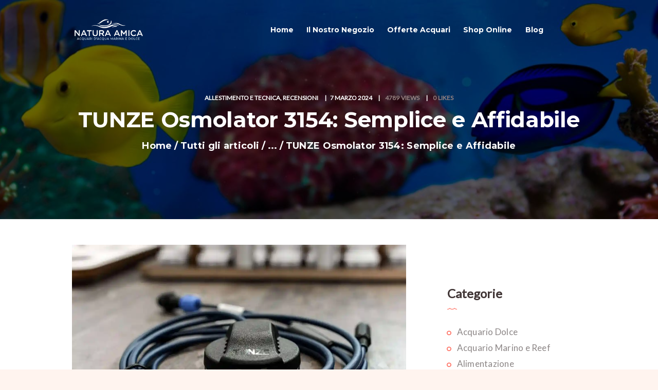

--- FILE ---
content_type: text/html; charset=UTF-8
request_url: https://www.natura-amica.it/2024/03/07/tunze-3154-regolatore-livello-acqua-acquario/
body_size: 29786
content:
<!DOCTYPE html>
<html lang="it-IT" class="no-js scheme_default">
<head>
	<link rel="dns-prefetch" href="//cdn.hu-manity.co" />
		<!-- Cookie Compliance -->
		<script type="text/javascript">var huOptions = {"appID":"wwwnatura-amicait-d706bfb","currentLanguage":"it","blocking":false,"globalCookie":false,"isAdmin":false,"privacyConsent":true,"forms":[]};</script>
		<script type="text/javascript" src="https://cdn.hu-manity.co/hu-banner.min.js"></script>		<meta charset="UTF-8">
		<meta name="viewport" content="width=device-width, initial-scale=1, maximum-scale=1">
		<meta name="format-detection" content="telephone=no">
		<link rel="profile" href="http://gmpg.org/xfn/11">
		<link rel="pingback" href="https://www.natura-amica.it/xmlrpc.php">
		<meta name='robots' content='index, follow, max-image-preview:large, max-snippet:-1, max-video-preview:-1' />

	<!-- This site is optimized with the Yoast SEO Premium plugin v25.4 (Yoast SEO v25.6) - https://yoast.com/wordpress/plugins/seo/ -->
	<title>TUNZE Osmolator 3154: Semplice e Affidabile - Natura Amica</title>
	<meta name="description" content="TUNZE 3154: regolazione avanzata per l&#039;acquario perfetto. Tecnologia all&#039;avanguardia. Scoprilo ìsul blog di Natura Amica Acquari Roma" />
	<link rel="canonical" href="https://www.natura-amica.it/2024/03/07/tunze-3154-regolatore-livello-acqua-acquario/" />
	<meta property="og:locale" content="it_IT" />
	<meta property="og:type" content="article" />
	<meta property="og:title" content="TUNZE Osmolator 3154: Semplice e Affidabile" />
	<meta property="og:description" content="TUNZE 3154: regolazione avanzata per l&#039;acquario perfetto. Tecnologia all&#039;avanguardia. Scoprilo ìsul blog di Natura Amica Acquari Roma" />
	<meta property="og:url" content="https://www.natura-amica.it/2024/03/07/tunze-3154-regolatore-livello-acqua-acquario/" />
	<meta property="og:site_name" content="Natura Amica" />
	<meta property="article:publisher" content="https://www.facebook.com/naturaamicaacquari" />
	<meta property="article:author" content="https://www.facebook.com/naturaamicaacquari" />
	<meta property="article:published_time" content="2024-03-07T13:17:31+00:00" />
	<meta property="article:modified_time" content="2025-04-25T17:28:43+00:00" />
	<meta property="og:image" content="https://www.natura-amica.it/wp-content/uploads/2024/03/3154.00009-scaled.jpg" />
	<meta property="og:image:width" content="2560" />
	<meta property="og:image:height" content="1707" />
	<meta property="og:image:type" content="image/jpeg" />
	<meta name="author" content="Mauro Bruschini" />
	<meta name="twitter:card" content="summary_large_image" />
	<meta name="twitter:label1" content="Scritto da" />
	<meta name="twitter:data1" content="Mauro Bruschini" />
	<meta name="twitter:label2" content="Tempo di lettura stimato" />
	<meta name="twitter:data2" content="9 minuti" />
	<script type="application/ld+json" class="yoast-schema-graph">{"@context":"https://schema.org","@graph":[{"@type":"Article","@id":"https://www.natura-amica.it/2024/03/07/tunze-3154-regolatore-livello-acqua-acquario/#article","isPartOf":{"@id":"https://www.natura-amica.it/2024/03/07/tunze-3154-regolatore-livello-acqua-acquario/"},"author":{"name":"Mauro Bruschini","@id":"https://www.natura-amica.it/#/schema/person/20d335725be20bbb06c0de0d1b5e2d1e"},"headline":"TUNZE Osmolator 3154: Semplice e Affidabile","datePublished":"2024-03-07T13:17:31+00:00","dateModified":"2025-04-25T17:28:43+00:00","mainEntityOfPage":{"@id":"https://www.natura-amica.it/2024/03/07/tunze-3154-regolatore-livello-acqua-acquario/"},"wordCount":1386,"publisher":{"@id":"https://www.natura-amica.it/#organization"},"image":{"@id":"https://www.natura-amica.it/2024/03/07/tunze-3154-regolatore-livello-acqua-acquario/#primaryimage"},"thumbnailUrl":"https://i0.wp.com/www.natura-amica.it/wp-content/uploads/2024/03/3154.00009-scaled.jpg?fit=2560%2C1707&ssl=1","keywords":["acquario marino","osmoregolatore","rabbocco automatico","recensione tunze","stabilità","tunze osmolator 3154"],"articleSection":["Allestimento e Tecnica","Recensioni"],"inLanguage":"it-IT"},{"@type":"WebPage","@id":"https://www.natura-amica.it/2024/03/07/tunze-3154-regolatore-livello-acqua-acquario/","url":"https://www.natura-amica.it/2024/03/07/tunze-3154-regolatore-livello-acqua-acquario/","name":"TUNZE Osmolator 3154: Semplice e Affidabile - Natura Amica","isPartOf":{"@id":"https://www.natura-amica.it/#website"},"primaryImageOfPage":{"@id":"https://www.natura-amica.it/2024/03/07/tunze-3154-regolatore-livello-acqua-acquario/#primaryimage"},"image":{"@id":"https://www.natura-amica.it/2024/03/07/tunze-3154-regolatore-livello-acqua-acquario/#primaryimage"},"thumbnailUrl":"https://i0.wp.com/www.natura-amica.it/wp-content/uploads/2024/03/3154.00009-scaled.jpg?fit=2560%2C1707&ssl=1","datePublished":"2024-03-07T13:17:31+00:00","dateModified":"2025-04-25T17:28:43+00:00","description":"TUNZE 3154: regolazione avanzata per l'acquario perfetto. Tecnologia all'avanguardia. Scoprilo ìsul blog di Natura Amica Acquari Roma","breadcrumb":{"@id":"https://www.natura-amica.it/2024/03/07/tunze-3154-regolatore-livello-acqua-acquario/#breadcrumb"},"inLanguage":"it-IT","potentialAction":[{"@type":"ReadAction","target":["https://www.natura-amica.it/2024/03/07/tunze-3154-regolatore-livello-acqua-acquario/"]}]},{"@type":"ImageObject","inLanguage":"it-IT","@id":"https://www.natura-amica.it/2024/03/07/tunze-3154-regolatore-livello-acqua-acquario/#primaryimage","url":"https://i0.wp.com/www.natura-amica.it/wp-content/uploads/2024/03/3154.00009-scaled.jpg?fit=2560%2C1707&ssl=1","contentUrl":"https://i0.wp.com/www.natura-amica.it/wp-content/uploads/2024/03/3154.00009-scaled.jpg?fit=2560%2C1707&ssl=1","width":2560,"height":1707,"caption":"TUNZE osmolator"},{"@type":"BreadcrumbList","@id":"https://www.natura-amica.it/2024/03/07/tunze-3154-regolatore-livello-acqua-acquario/#breadcrumb","itemListElement":[{"@type":"ListItem","position":1,"name":"Home","item":"https://www.natura-amica.it/"},{"@type":"ListItem","position":2,"name":"TUNZE Osmolator 3154: Semplice e Affidabile"}]},{"@type":"WebSite","@id":"https://www.natura-amica.it/#website","url":"https://www.natura-amica.it/","name":"Natura Amica","description":"Specializzati in acquariofilia marina e reef","publisher":{"@id":"https://www.natura-amica.it/#organization"},"potentialAction":[{"@type":"SearchAction","target":{"@type":"EntryPoint","urlTemplate":"https://www.natura-amica.it/?s={search_term_string}"},"query-input":{"@type":"PropertyValueSpecification","valueRequired":true,"valueName":"search_term_string"}}],"inLanguage":"it-IT"},{"@type":"Organization","@id":"https://www.natura-amica.it/#organization","name":"Natura Amica Acquari","url":"https://www.natura-amica.it/","logo":{"@type":"ImageObject","inLanguage":"it-IT","@id":"https://www.natura-amica.it/#/schema/logo/image/","url":"https://i0.wp.com/www.natura-amica.it/wp-content/uploads/2024/11/Color-of-your-Life-2.png?fit=813%2C813&ssl=1","contentUrl":"https://i0.wp.com/www.natura-amica.it/wp-content/uploads/2024/11/Color-of-your-Life-2.png?fit=813%2C813&ssl=1","width":813,"height":813,"caption":"Natura Amica Acquari"},"image":{"@id":"https://www.natura-amica.it/#/schema/logo/image/"},"sameAs":["https://www.facebook.com/naturaamicaacquari","https://www.instagram.com/naturaamica/"]},{"@type":"Person","@id":"https://www.natura-amica.it/#/schema/person/20d335725be20bbb06c0de0d1b5e2d1e","name":"Mauro Bruschini","image":{"@type":"ImageObject","inLanguage":"it-IT","@id":"https://www.natura-amica.it/#/schema/person/image/","url":"https://secure.gravatar.com/avatar/f5807a26a080a0c84a8d52c53666bc2d?s=96&d=mm&r=g","contentUrl":"https://secure.gravatar.com/avatar/f5807a26a080a0c84a8d52c53666bc2d?s=96&d=mm&r=g","caption":"Mauro Bruschini"},"sameAs":["http://WWW.NATURA-AMICA.IT","https://www.facebook.com/naturaamicaacquari","https://www.instagram.com/naturaamica/","https://www.youtube.com/@naturaamica"],"url":"https://www.natura-amica.it/author/mauro/"}]}</script>
	<!-- / Yoast SEO Premium plugin. -->


<link rel='dns-prefetch' href='//stats.wp.com' />
<link rel='dns-prefetch' href='//www.googletagmanager.com' />
<link rel='dns-prefetch' href='//fonts.googleapis.com' />
<link rel='dns-prefetch' href='//widgets.wp.com' />
<link rel='dns-prefetch' href='//s0.wp.com' />
<link rel='dns-prefetch' href='//0.gravatar.com' />
<link rel='dns-prefetch' href='//1.gravatar.com' />
<link rel='dns-prefetch' href='//2.gravatar.com' />
<link rel='preconnect' href='//c0.wp.com' />
<link rel='preconnect' href='//i0.wp.com' />
<link rel="alternate" type="application/rss+xml" title="Natura Amica &raquo; Feed" href="https://www.natura-amica.it/feed/" />
<meta property="og:image" content="https://i0.wp.com/www.natura-amica.it/wp-content/uploads/2024/03/3154.00009-scaled.jpg?fit=2560%2C1707&#038;ssl=1"/>
<script type="text/javascript">
/* <![CDATA[ */
window._wpemojiSettings = {"baseUrl":"https:\/\/s.w.org\/images\/core\/emoji\/15.0.3\/72x72\/","ext":".png","svgUrl":"https:\/\/s.w.org\/images\/core\/emoji\/15.0.3\/svg\/","svgExt":".svg","source":{"concatemoji":"https:\/\/www.natura-amica.it\/wp-includes\/js\/wp-emoji-release.min.js?ver=6.6.3"}};
/*! This file is auto-generated */
!function(i,n){var o,s,e;function c(e){try{var t={supportTests:e,timestamp:(new Date).valueOf()};sessionStorage.setItem(o,JSON.stringify(t))}catch(e){}}function p(e,t,n){e.clearRect(0,0,e.canvas.width,e.canvas.height),e.fillText(t,0,0);var t=new Uint32Array(e.getImageData(0,0,e.canvas.width,e.canvas.height).data),r=(e.clearRect(0,0,e.canvas.width,e.canvas.height),e.fillText(n,0,0),new Uint32Array(e.getImageData(0,0,e.canvas.width,e.canvas.height).data));return t.every(function(e,t){return e===r[t]})}function u(e,t,n){switch(t){case"flag":return n(e,"\ud83c\udff3\ufe0f\u200d\u26a7\ufe0f","\ud83c\udff3\ufe0f\u200b\u26a7\ufe0f")?!1:!n(e,"\ud83c\uddfa\ud83c\uddf3","\ud83c\uddfa\u200b\ud83c\uddf3")&&!n(e,"\ud83c\udff4\udb40\udc67\udb40\udc62\udb40\udc65\udb40\udc6e\udb40\udc67\udb40\udc7f","\ud83c\udff4\u200b\udb40\udc67\u200b\udb40\udc62\u200b\udb40\udc65\u200b\udb40\udc6e\u200b\udb40\udc67\u200b\udb40\udc7f");case"emoji":return!n(e,"\ud83d\udc26\u200d\u2b1b","\ud83d\udc26\u200b\u2b1b")}return!1}function f(e,t,n){var r="undefined"!=typeof WorkerGlobalScope&&self instanceof WorkerGlobalScope?new OffscreenCanvas(300,150):i.createElement("canvas"),a=r.getContext("2d",{willReadFrequently:!0}),o=(a.textBaseline="top",a.font="600 32px Arial",{});return e.forEach(function(e){o[e]=t(a,e,n)}),o}function t(e){var t=i.createElement("script");t.src=e,t.defer=!0,i.head.appendChild(t)}"undefined"!=typeof Promise&&(o="wpEmojiSettingsSupports",s=["flag","emoji"],n.supports={everything:!0,everythingExceptFlag:!0},e=new Promise(function(e){i.addEventListener("DOMContentLoaded",e,{once:!0})}),new Promise(function(t){var n=function(){try{var e=JSON.parse(sessionStorage.getItem(o));if("object"==typeof e&&"number"==typeof e.timestamp&&(new Date).valueOf()<e.timestamp+604800&&"object"==typeof e.supportTests)return e.supportTests}catch(e){}return null}();if(!n){if("undefined"!=typeof Worker&&"undefined"!=typeof OffscreenCanvas&&"undefined"!=typeof URL&&URL.createObjectURL&&"undefined"!=typeof Blob)try{var e="postMessage("+f.toString()+"("+[JSON.stringify(s),u.toString(),p.toString()].join(",")+"));",r=new Blob([e],{type:"text/javascript"}),a=new Worker(URL.createObjectURL(r),{name:"wpTestEmojiSupports"});return void(a.onmessage=function(e){c(n=e.data),a.terminate(),t(n)})}catch(e){}c(n=f(s,u,p))}t(n)}).then(function(e){for(var t in e)n.supports[t]=e[t],n.supports.everything=n.supports.everything&&n.supports[t],"flag"!==t&&(n.supports.everythingExceptFlag=n.supports.everythingExceptFlag&&n.supports[t]);n.supports.everythingExceptFlag=n.supports.everythingExceptFlag&&!n.supports.flag,n.DOMReady=!1,n.readyCallback=function(){n.DOMReady=!0}}).then(function(){return e}).then(function(){var e;n.supports.everything||(n.readyCallback(),(e=n.source||{}).concatemoji?t(e.concatemoji):e.wpemoji&&e.twemoji&&(t(e.twemoji),t(e.wpemoji)))}))}((window,document),window._wpemojiSettings);
/* ]]> */
</script>
<link property="stylesheet" rel='stylesheet' id='jetpack_related-posts-css' href='https://c0.wp.com/p/jetpack/14.5/modules/related-posts/related-posts.css' type='text/css' media='all' />
<style id='wp-emoji-styles-inline-css' type='text/css'>

	img.wp-smiley, img.emoji {
		display: inline !important;
		border: none !important;
		box-shadow: none !important;
		height: 1em !important;
		width: 1em !important;
		margin: 0 0.07em !important;
		vertical-align: -0.1em !important;
		background: none !important;
		padding: 0 !important;
	}
</style>
<link property="stylesheet" rel='stylesheet' id='wp-block-library-css' href='https://c0.wp.com/c/6.6.3/wp-includes/css/dist/block-library/style.min.css' type='text/css' media='all' />
<link property="stylesheet" rel='stylesheet' id='mediaelement-css' href='https://c0.wp.com/c/6.6.3/wp-includes/js/mediaelement/mediaelementplayer-legacy.min.css' type='text/css' media='all' />
<link property="stylesheet" rel='stylesheet' id='wp-mediaelement-css' href='https://c0.wp.com/c/6.6.3/wp-includes/js/mediaelement/wp-mediaelement.min.css' type='text/css' media='all' />
<style id='jetpack-sharing-buttons-style-inline-css' type='text/css'>
.jetpack-sharing-buttons__services-list{display:flex;flex-direction:row;flex-wrap:wrap;gap:0;list-style-type:none;margin:5px;padding:0}.jetpack-sharing-buttons__services-list.has-small-icon-size{font-size:12px}.jetpack-sharing-buttons__services-list.has-normal-icon-size{font-size:16px}.jetpack-sharing-buttons__services-list.has-large-icon-size{font-size:24px}.jetpack-sharing-buttons__services-list.has-huge-icon-size{font-size:36px}@media print{.jetpack-sharing-buttons__services-list{display:none!important}}.editor-styles-wrapper .wp-block-jetpack-sharing-buttons{gap:0;padding-inline-start:0}ul.jetpack-sharing-buttons__services-list.has-background{padding:1.25em 2.375em}
</style>
<style id='classic-theme-styles-inline-css' type='text/css'>
/*! This file is auto-generated */
.wp-block-button__link{color:#fff;background-color:#32373c;border-radius:9999px;box-shadow:none;text-decoration:none;padding:calc(.667em + 2px) calc(1.333em + 2px);font-size:1.125em}.wp-block-file__button{background:#32373c;color:#fff;text-decoration:none}
</style>
<style id='global-styles-inline-css' type='text/css'>
:root{--wp--preset--aspect-ratio--square: 1;--wp--preset--aspect-ratio--4-3: 4/3;--wp--preset--aspect-ratio--3-4: 3/4;--wp--preset--aspect-ratio--3-2: 3/2;--wp--preset--aspect-ratio--2-3: 2/3;--wp--preset--aspect-ratio--16-9: 16/9;--wp--preset--aspect-ratio--9-16: 9/16;--wp--preset--color--black: #000000;--wp--preset--color--cyan-bluish-gray: #abb8c3;--wp--preset--color--white: #ffffff;--wp--preset--color--pale-pink: #f78da7;--wp--preset--color--vivid-red: #cf2e2e;--wp--preset--color--luminous-vivid-orange: #ff6900;--wp--preset--color--luminous-vivid-amber: #fcb900;--wp--preset--color--light-green-cyan: #7bdcb5;--wp--preset--color--vivid-green-cyan: #00d084;--wp--preset--color--pale-cyan-blue: #8ed1fc;--wp--preset--color--vivid-cyan-blue: #0693e3;--wp--preset--color--vivid-purple: #9b51e0;--wp--preset--gradient--vivid-cyan-blue-to-vivid-purple: linear-gradient(135deg,rgba(6,147,227,1) 0%,rgb(155,81,224) 100%);--wp--preset--gradient--light-green-cyan-to-vivid-green-cyan: linear-gradient(135deg,rgb(122,220,180) 0%,rgb(0,208,130) 100%);--wp--preset--gradient--luminous-vivid-amber-to-luminous-vivid-orange: linear-gradient(135deg,rgba(252,185,0,1) 0%,rgba(255,105,0,1) 100%);--wp--preset--gradient--luminous-vivid-orange-to-vivid-red: linear-gradient(135deg,rgba(255,105,0,1) 0%,rgb(207,46,46) 100%);--wp--preset--gradient--very-light-gray-to-cyan-bluish-gray: linear-gradient(135deg,rgb(238,238,238) 0%,rgb(169,184,195) 100%);--wp--preset--gradient--cool-to-warm-spectrum: linear-gradient(135deg,rgb(74,234,220) 0%,rgb(151,120,209) 20%,rgb(207,42,186) 40%,rgb(238,44,130) 60%,rgb(251,105,98) 80%,rgb(254,248,76) 100%);--wp--preset--gradient--blush-light-purple: linear-gradient(135deg,rgb(255,206,236) 0%,rgb(152,150,240) 100%);--wp--preset--gradient--blush-bordeaux: linear-gradient(135deg,rgb(254,205,165) 0%,rgb(254,45,45) 50%,rgb(107,0,62) 100%);--wp--preset--gradient--luminous-dusk: linear-gradient(135deg,rgb(255,203,112) 0%,rgb(199,81,192) 50%,rgb(65,88,208) 100%);--wp--preset--gradient--pale-ocean: linear-gradient(135deg,rgb(255,245,203) 0%,rgb(182,227,212) 50%,rgb(51,167,181) 100%);--wp--preset--gradient--electric-grass: linear-gradient(135deg,rgb(202,248,128) 0%,rgb(113,206,126) 100%);--wp--preset--gradient--midnight: linear-gradient(135deg,rgb(2,3,129) 0%,rgb(40,116,252) 100%);--wp--preset--font-size--small: 13px;--wp--preset--font-size--medium: 20px;--wp--preset--font-size--large: 36px;--wp--preset--font-size--x-large: 42px;--wp--preset--spacing--20: 0.44rem;--wp--preset--spacing--30: 0.67rem;--wp--preset--spacing--40: 1rem;--wp--preset--spacing--50: 1.5rem;--wp--preset--spacing--60: 2.25rem;--wp--preset--spacing--70: 3.38rem;--wp--preset--spacing--80: 5.06rem;--wp--preset--shadow--natural: 6px 6px 9px rgba(0, 0, 0, 0.2);--wp--preset--shadow--deep: 12px 12px 50px rgba(0, 0, 0, 0.4);--wp--preset--shadow--sharp: 6px 6px 0px rgba(0, 0, 0, 0.2);--wp--preset--shadow--outlined: 6px 6px 0px -3px rgba(255, 255, 255, 1), 6px 6px rgba(0, 0, 0, 1);--wp--preset--shadow--crisp: 6px 6px 0px rgba(0, 0, 0, 1);}:where(.is-layout-flex){gap: 0.5em;}:where(.is-layout-grid){gap: 0.5em;}body .is-layout-flex{display: flex;}.is-layout-flex{flex-wrap: wrap;align-items: center;}.is-layout-flex > :is(*, div){margin: 0;}body .is-layout-grid{display: grid;}.is-layout-grid > :is(*, div){margin: 0;}:where(.wp-block-columns.is-layout-flex){gap: 2em;}:where(.wp-block-columns.is-layout-grid){gap: 2em;}:where(.wp-block-post-template.is-layout-flex){gap: 1.25em;}:where(.wp-block-post-template.is-layout-grid){gap: 1.25em;}.has-black-color{color: var(--wp--preset--color--black) !important;}.has-cyan-bluish-gray-color{color: var(--wp--preset--color--cyan-bluish-gray) !important;}.has-white-color{color: var(--wp--preset--color--white) !important;}.has-pale-pink-color{color: var(--wp--preset--color--pale-pink) !important;}.has-vivid-red-color{color: var(--wp--preset--color--vivid-red) !important;}.has-luminous-vivid-orange-color{color: var(--wp--preset--color--luminous-vivid-orange) !important;}.has-luminous-vivid-amber-color{color: var(--wp--preset--color--luminous-vivid-amber) !important;}.has-light-green-cyan-color{color: var(--wp--preset--color--light-green-cyan) !important;}.has-vivid-green-cyan-color{color: var(--wp--preset--color--vivid-green-cyan) !important;}.has-pale-cyan-blue-color{color: var(--wp--preset--color--pale-cyan-blue) !important;}.has-vivid-cyan-blue-color{color: var(--wp--preset--color--vivid-cyan-blue) !important;}.has-vivid-purple-color{color: var(--wp--preset--color--vivid-purple) !important;}.has-black-background-color{background-color: var(--wp--preset--color--black) !important;}.has-cyan-bluish-gray-background-color{background-color: var(--wp--preset--color--cyan-bluish-gray) !important;}.has-white-background-color{background-color: var(--wp--preset--color--white) !important;}.has-pale-pink-background-color{background-color: var(--wp--preset--color--pale-pink) !important;}.has-vivid-red-background-color{background-color: var(--wp--preset--color--vivid-red) !important;}.has-luminous-vivid-orange-background-color{background-color: var(--wp--preset--color--luminous-vivid-orange) !important;}.has-luminous-vivid-amber-background-color{background-color: var(--wp--preset--color--luminous-vivid-amber) !important;}.has-light-green-cyan-background-color{background-color: var(--wp--preset--color--light-green-cyan) !important;}.has-vivid-green-cyan-background-color{background-color: var(--wp--preset--color--vivid-green-cyan) !important;}.has-pale-cyan-blue-background-color{background-color: var(--wp--preset--color--pale-cyan-blue) !important;}.has-vivid-cyan-blue-background-color{background-color: var(--wp--preset--color--vivid-cyan-blue) !important;}.has-vivid-purple-background-color{background-color: var(--wp--preset--color--vivid-purple) !important;}.has-black-border-color{border-color: var(--wp--preset--color--black) !important;}.has-cyan-bluish-gray-border-color{border-color: var(--wp--preset--color--cyan-bluish-gray) !important;}.has-white-border-color{border-color: var(--wp--preset--color--white) !important;}.has-pale-pink-border-color{border-color: var(--wp--preset--color--pale-pink) !important;}.has-vivid-red-border-color{border-color: var(--wp--preset--color--vivid-red) !important;}.has-luminous-vivid-orange-border-color{border-color: var(--wp--preset--color--luminous-vivid-orange) !important;}.has-luminous-vivid-amber-border-color{border-color: var(--wp--preset--color--luminous-vivid-amber) !important;}.has-light-green-cyan-border-color{border-color: var(--wp--preset--color--light-green-cyan) !important;}.has-vivid-green-cyan-border-color{border-color: var(--wp--preset--color--vivid-green-cyan) !important;}.has-pale-cyan-blue-border-color{border-color: var(--wp--preset--color--pale-cyan-blue) !important;}.has-vivid-cyan-blue-border-color{border-color: var(--wp--preset--color--vivid-cyan-blue) !important;}.has-vivid-purple-border-color{border-color: var(--wp--preset--color--vivid-purple) !important;}.has-vivid-cyan-blue-to-vivid-purple-gradient-background{background: var(--wp--preset--gradient--vivid-cyan-blue-to-vivid-purple) !important;}.has-light-green-cyan-to-vivid-green-cyan-gradient-background{background: var(--wp--preset--gradient--light-green-cyan-to-vivid-green-cyan) !important;}.has-luminous-vivid-amber-to-luminous-vivid-orange-gradient-background{background: var(--wp--preset--gradient--luminous-vivid-amber-to-luminous-vivid-orange) !important;}.has-luminous-vivid-orange-to-vivid-red-gradient-background{background: var(--wp--preset--gradient--luminous-vivid-orange-to-vivid-red) !important;}.has-very-light-gray-to-cyan-bluish-gray-gradient-background{background: var(--wp--preset--gradient--very-light-gray-to-cyan-bluish-gray) !important;}.has-cool-to-warm-spectrum-gradient-background{background: var(--wp--preset--gradient--cool-to-warm-spectrum) !important;}.has-blush-light-purple-gradient-background{background: var(--wp--preset--gradient--blush-light-purple) !important;}.has-blush-bordeaux-gradient-background{background: var(--wp--preset--gradient--blush-bordeaux) !important;}.has-luminous-dusk-gradient-background{background: var(--wp--preset--gradient--luminous-dusk) !important;}.has-pale-ocean-gradient-background{background: var(--wp--preset--gradient--pale-ocean) !important;}.has-electric-grass-gradient-background{background: var(--wp--preset--gradient--electric-grass) !important;}.has-midnight-gradient-background{background: var(--wp--preset--gradient--midnight) !important;}.has-small-font-size{font-size: var(--wp--preset--font-size--small) !important;}.has-medium-font-size{font-size: var(--wp--preset--font-size--medium) !important;}.has-large-font-size{font-size: var(--wp--preset--font-size--large) !important;}.has-x-large-font-size{font-size: var(--wp--preset--font-size--x-large) !important;}
:where(.wp-block-post-template.is-layout-flex){gap: 1.25em;}:where(.wp-block-post-template.is-layout-grid){gap: 1.25em;}
:where(.wp-block-columns.is-layout-flex){gap: 2em;}:where(.wp-block-columns.is-layout-grid){gap: 2em;}
:root :where(.wp-block-pullquote){font-size: 1.5em;line-height: 1.6;}
</style>
<link property="stylesheet" rel='stylesheet' id='contact-form-7-css' href='https://www.natura-amica.it/wp-content/plugins/contact-form-7/includes/css/styles.css?ver=6.0.6' type='text/css' media='all' />
<link property="stylesheet" rel='stylesheet' id='essential-grid-plugin-settings-css' href='https://www.natura-amica.it/wp-content/plugins/essential-grid/public/assets/css/settings.css?ver=2.3.2' type='text/css' media='all' />
<link property="stylesheet" rel='stylesheet' id='tp-open-sans-css' href='https://fonts.googleapis.com/css?family=Open+Sans%3A300%2C400%2C600%2C700%2C800&#038;ver=6.6.3' type='text/css' media='all' />
<link property="stylesheet" rel='stylesheet' id='tp-raleway-css' href='https://fonts.googleapis.com/css?family=Raleway%3A100%2C200%2C300%2C400%2C500%2C600%2C700%2C800%2C900&#038;ver=6.6.3' type='text/css' media='all' />
<link property="stylesheet" rel='stylesheet' id='tp-droid-serif-css' href='https://fonts.googleapis.com/css?family=Droid+Serif%3A400%2C700&#038;ver=6.6.3' type='text/css' media='all' />
<link property="stylesheet" rel='stylesheet' id='tp-fontello-css' href='https://www.natura-amica.it/wp-content/plugins/essential-grid/public/assets/font/fontello/css/fontello.css?ver=2.3.2' type='text/css' media='all' />
<link property="stylesheet" rel='stylesheet' id='rs-plugin-settings-css' href='https://www.natura-amica.it/wp-content/plugins/revslider/public/assets/css/settings.css?ver=5.4.8.1' type='text/css' media='all' />
<style id='rs-plugin-settings-inline-css' type='text/css'>
#rs-demo-id {}
</style>
<link property="stylesheet" rel='stylesheet' id='trx_addons-icons-css' href='https://www.natura-amica.it/wp-content/plugins/trx_addons/css/font-icons/css/trx_addons_icons-embedded.css?ver=6.6.3' type='text/css' media='all' />
<link property="stylesheet" rel='stylesheet' id='swiperslider-css' href='https://www.natura-amica.it/wp-content/plugins/trx_addons/js/swiper/swiper.css' type='text/css' media='all' />
<link property="stylesheet" rel='stylesheet' id='magnific-popup-css' href='https://www.natura-amica.it/wp-content/plugins/trx_addons/js/magnific/magnific-popup.css' type='text/css' media='all' />
<link property="stylesheet" rel='stylesheet' id='trx_addons-css' href='https://www.natura-amica.it/wp-content/plugins/trx_addons/css/trx_addons.css' type='text/css' media='all' />
<link property="stylesheet" rel='stylesheet' id='trx_addons-animation-css' href='https://www.natura-amica.it/wp-content/plugins/trx_addons/css/trx_addons.animation.css?ver=6.6.3' type='text/css' media='all' />
<link property="stylesheet" rel='stylesheet' id='jetpack_likes-css' href='https://c0.wp.com/p/jetpack/14.5/modules/likes/style.css' type='text/css' media='all' />
<link property="stylesheet" rel='stylesheet' id='aquapro-font-google_fonts-css' href='https://fonts.googleapis.com/css?family=Lato%3A400%2C%2C500%2C400i%7CMontserrat%3A400%2C700&#038;subset=latin%2Clatin-ext&#038;ver=6.6.3' type='text/css' media='all' />
<link property="stylesheet" rel='stylesheet' id='fontello-css' href='https://www.natura-amica.it/wp-content/themes/aquapro/css/fontello/css/fontello-embedded.css?ver=6.6.3' type='text/css' media='all' />
<link property="stylesheet" rel='stylesheet' id='aquapro-main-css' href='https://www.natura-amica.it/wp-content/themes/aquapro/style.css' type='text/css' media='all' />
<style id='aquapro-main-inline-css' type='text/css'>
.post-navigation .nav-previous a .nav-arrow { background-image: url(https://i0.wp.com/www.natura-amica.it/wp-content/uploads/2024/02/WhatsApp-Image-2024-02-12-at-08.35.07.jpeg?resize=370%2C246&#038;ssl=1); }.post-navigation .nav-next a .nav-arrow { background-image: url(https://i0.wp.com/www.natura-amica.it/wp-content/uploads/2023/06/Caribbean-live-rock-640x450-1.jpg?resize=370%2C246&#038;ssl=1); }
</style>
<link property="stylesheet" rel='stylesheet' id='aquapro-child-css' href='https://www.natura-amica.it/wp-content/themes/aquapro-child/style.css' type='text/css' media='all' />
<link property="stylesheet" rel='stylesheet' id='aquapro-styles-css' href='https://www.natura-amica.it/wp-content/themes/aquapro/css/__styles.css?ver=6.6.3' type='text/css' media='all' />
<link property="stylesheet" rel='stylesheet' id='aquapro-colors-css' href='https://www.natura-amica.it/wp-content/themes/aquapro/css/__colors.css?ver=6.6.3' type='text/css' media='all' />
<link property="stylesheet" rel='stylesheet' id='aquapro-responsive-css' href='https://www.natura-amica.it/wp-content/themes/aquapro/css/responsive.css?ver=6.6.3' type='text/css' media='all' />
<link property="stylesheet" rel='stylesheet' id='sharedaddy-css' href='https://c0.wp.com/p/jetpack/14.5/modules/sharedaddy/sharing.css' type='text/css' media='all' />
<link property="stylesheet" rel='stylesheet' id='social-logos-css' href='https://c0.wp.com/p/jetpack/14.5/_inc/social-logos/social-logos.min.css' type='text/css' media='all' />
<script type="text/javascript" id="jetpack_related-posts-js-extra">
/* <![CDATA[ */
var related_posts_js_options = {"post_heading":"h4"};
/* ]]> */
</script>
<script type="text/javascript" src="https://c0.wp.com/p/jetpack/14.5/_inc/build/related-posts/related-posts.min.js" id="jetpack_related-posts-js"></script>
<script type="text/javascript" src="https://c0.wp.com/c/6.6.3/wp-includes/js/jquery/jquery.min.js" id="jquery-core-js"></script>
<script type="text/javascript" src="https://c0.wp.com/c/6.6.3/wp-includes/js/jquery/jquery-migrate.min.js" id="jquery-migrate-js"></script>
<script type="text/javascript" src="https://www.natura-amica.it/wp-content/plugins/essential-grid/public/assets/js/jquery.esgbox.min.js?ver=2.3.2" id="themepunchboxext-js"></script>
<script type="text/javascript" src="https://www.natura-amica.it/wp-content/plugins/essential-grid/public/assets/js/jquery.themepunch.tools.min.js?ver=2.3.2" id="tp-tools-js"></script>
<script type="text/javascript" src="https://www.natura-amica.it/wp-content/plugins/revslider/public/assets/js/jquery.themepunch.revolution.min.js?ver=5.4.8.1" id="revmin-js"></script>

<!-- Snippet del tag Google (gtag.js) aggiunto da Site Kit -->
<!-- Snippet Google Analytics aggiunto da Site Kit -->
<script type="text/javascript" src="https://www.googletagmanager.com/gtag/js?id=GT-5TCSMRD5" id="google_gtagjs-js" async></script>
<script type="text/javascript" id="google_gtagjs-js-after">
/* <![CDATA[ */
window.dataLayer = window.dataLayer || [];function gtag(){dataLayer.push(arguments);}
gtag("set","linker",{"domains":["www.natura-amica.it"]});
gtag("js", new Date());
gtag("set", "developer_id.dZTNiMT", true);
gtag("config", "GT-5TCSMRD5", {"googlesitekit_post_type":"post"});
/* ]]> */
</script>
<link rel="https://api.w.org/" href="https://www.natura-amica.it/wp-json/" /><link rel="alternate" title="JSON" type="application/json" href="https://www.natura-amica.it/wp-json/wp/v2/posts/9432" /><link rel="EditURI" type="application/rsd+xml" title="RSD" href="https://www.natura-amica.it/xmlrpc.php?rsd" />
<meta name="generator" content="WordPress 6.6.3" />
<link rel='shortlink' href='https://www.natura-amica.it/?p=9432' />
<link rel="alternate" title="oEmbed (JSON)" type="application/json+oembed" href="https://www.natura-amica.it/wp-json/oembed/1.0/embed?url=https%3A%2F%2Fwww.natura-amica.it%2F2024%2F03%2F07%2Ftunze-3154-regolatore-livello-acqua-acquario%2F" />
<link rel="alternate" title="oEmbed (XML)" type="text/xml+oembed" href="https://www.natura-amica.it/wp-json/oembed/1.0/embed?url=https%3A%2F%2Fwww.natura-amica.it%2F2024%2F03%2F07%2Ftunze-3154-regolatore-livello-acqua-acquario%2F&#038;format=xml" />
<meta name="generator" content="Site Kit by Google 1.158.0" />		<script type="text/javascript">
			var ajaxRevslider;
			
			jQuery(document).ready(function() {
				// CUSTOM AJAX CONTENT LOADING FUNCTION
				ajaxRevslider = function(obj) {
				
					// obj.type : Post Type
					// obj.id : ID of Content to Load
					// obj.aspectratio : The Aspect Ratio of the Container / Media
					// obj.selector : The Container Selector where the Content of Ajax will be injected. It is done via the Essential Grid on Return of Content
					
					var content = "";

					data = {};
					
					data.action = 'revslider_ajax_call_front';
					data.client_action = 'get_slider_html';
					data.token = '18a4be6e9b';
					data.type = obj.type;
					data.id = obj.id;
					data.aspectratio = obj.aspectratio;
					
					// SYNC AJAX REQUEST
					jQuery.ajax({
						type:"post",
						url:"https://www.natura-amica.it/wp-admin/admin-ajax.php",
						dataType: 'json',
						data:data,
						async:false,
						success: function(ret, textStatus, XMLHttpRequest) {
							if(ret.success == true)
								content = ret.data;								
						},
						error: function(e) {
							console.log(e);
						}
					});
					
					 // FIRST RETURN THE CONTENT WHEN IT IS LOADED !!
					 return content;						 
				};
				
				// CUSTOM AJAX FUNCTION TO REMOVE THE SLIDER
				var ajaxRemoveRevslider = function(obj) {
					return jQuery(obj.selector+" .rev_slider").revkill();
				};

				// EXTEND THE AJAX CONTENT LOADING TYPES WITH TYPE AND FUNCTION
				var extendessential = setInterval(function() {
					if (jQuery.fn.tpessential != undefined) {
						clearInterval(extendessential);
						if(typeof(jQuery.fn.tpessential.defaults) !== 'undefined') {
							jQuery.fn.tpessential.defaults.ajaxTypes.push({type:"revslider",func:ajaxRevslider,killfunc:ajaxRemoveRevslider,openAnimationSpeed:0.3});   
							// type:  Name of the Post to load via Ajax into the Essential Grid Ajax Container
							// func: the Function Name which is Called once the Item with the Post Type has been clicked
							// killfunc: function to kill in case the Ajax Window going to be removed (before Remove function !
							// openAnimationSpeed: how quick the Ajax Content window should be animated (default is 0.3)
						}
					}
				},30);
			});
		</script>
			<style>img#wpstats{display:none}</style>
		
<!-- Meta tag Google AdSense aggiunti da Site Kit -->
<meta name="google-adsense-platform-account" content="ca-host-pub-2644536267352236">
<meta name="google-adsense-platform-domain" content="sitekit.withgoogle.com">
<!-- Fine dei meta tag Google AdSense aggiunti da Site Kit -->
<meta name="generator" content="Powered by WPBakery Page Builder - drag and drop page builder for WordPress."/>
<!--[if lte IE 9]><link rel="stylesheet" type="text/css" href="https://www.natura-amica.it/wp-content/plugins/js_composer/assets/css/vc_lte_ie9.min.css" media="screen"><![endif]--><style type="text/css" id="custom-background-css">
body.custom-background { background-color: #fff4ef; }
</style>
	<meta name="generator" content="Powered by Slider Revolution 5.4.8.1 - responsive, Mobile-Friendly Slider Plugin for WordPress with comfortable drag and drop interface." />
<link rel="icon" href="https://i0.wp.com/www.natura-amica.it/wp-content/uploads/2020/05/cropped-NA_favicon-1.png?fit=32%2C32&#038;ssl=1" sizes="32x32" />
<link rel="icon" href="https://i0.wp.com/www.natura-amica.it/wp-content/uploads/2020/05/cropped-NA_favicon-1.png?fit=192%2C192&#038;ssl=1" sizes="192x192" />
<link rel="apple-touch-icon" href="https://i0.wp.com/www.natura-amica.it/wp-content/uploads/2020/05/cropped-NA_favicon-1.png?fit=180%2C180&#038;ssl=1" />
<meta name="msapplication-TileImage" content="https://i0.wp.com/www.natura-amica.it/wp-content/uploads/2020/05/cropped-NA_favicon-1.png?fit=270%2C270&#038;ssl=1" />
<script type="text/javascript">function setREVStartSize(e){									
						try{ e.c=jQuery(e.c);var i=jQuery(window).width(),t=9999,r=0,n=0,l=0,f=0,s=0,h=0;
							if(e.responsiveLevels&&(jQuery.each(e.responsiveLevels,function(e,f){f>i&&(t=r=f,l=e),i>f&&f>r&&(r=f,n=e)}),t>r&&(l=n)),f=e.gridheight[l]||e.gridheight[0]||e.gridheight,s=e.gridwidth[l]||e.gridwidth[0]||e.gridwidth,h=i/s,h=h>1?1:h,f=Math.round(h*f),"fullscreen"==e.sliderLayout){var u=(e.c.width(),jQuery(window).height());if(void 0!=e.fullScreenOffsetContainer){var c=e.fullScreenOffsetContainer.split(",");if (c) jQuery.each(c,function(e,i){u=jQuery(i).length>0?u-jQuery(i).outerHeight(!0):u}),e.fullScreenOffset.split("%").length>1&&void 0!=e.fullScreenOffset&&e.fullScreenOffset.length>0?u-=jQuery(window).height()*parseInt(e.fullScreenOffset,0)/100:void 0!=e.fullScreenOffset&&e.fullScreenOffset.length>0&&(u-=parseInt(e.fullScreenOffset,0))}f=u}else void 0!=e.minHeight&&f<e.minHeight&&(f=e.minHeight);e.c.closest(".rev_slider_wrapper").css({height:f})					
						}catch(d){console.log("Failure at Presize of Slider:"+d)}						
					};</script>
		<style type="text/css" id="wp-custom-css">
			.logo_image{
	max-height: 60px!important;
}
.header-menu{
	flex-wrap:nowrap!important;
}
.menu_mobile .socials_mobile{
	display:none!important;
}
.testimonials_text p{
	line-height: 1.15;
}
.testimonials_text span{
	font-size: 17px;
}
.testimonials_text .sc_testimonials_item_author_title{
	color: #FF6F61!important;
}

#dark-promo-title input{
		width:100%;
    max-width: 350px;
    font-size: 15px;
    margin: 5px 0;
		border-color:#999999;
}
#dark-promo-title input:focus{
		border-color:#FF6F61;
}
#dark-promo-title form{
	margin: 30px 0 0!important;
}
#dark-promo-title span.wpcf7-list-item{
	margin: 10px 0!important;
}
#dark-promo-title .sc_button_hover_slide_left{
	opacity:1!important;
	width:250px;
	height:45px;
	margin-top:10px;
	padding:0;
	border:2px solid 	#FF6F61!important;
}
#dark-promo-title input[type="submit"][disabled]{
		background:rgba(0, 0, 0, .7)!important;
		border-color:#999999!important;
		color:#999999!important;
}
#dark-promo-title .sc_button_hover_slide_left:hover{
	border-color:white;
	color:#ff6f61;
	background:white!important;
}
#dark-promo-title .ct-ultimate-gdpr-consent-wpcf7 label{
	font-size: 15px;
}
#dark-promo-title .wpcf7-form-control label::before{
	border-color:#808080!important;
	border-width:2px;
}
#download-pdf{
	    background-color: rgba(0, 0, 0, .2)!important;
    background-blend-mode: multiply!important;
}
.sc_team_item_content{
	height:auto!important;
	color: white!important;
}

.sc_team_item_content p{
margin-top:30px!important;

}
#team_row_home,
#team_row_contacts{
		    background-color: rgba(0, 0, 0, .8)!important;
    background-blend-mode: multiply!important;
}
#contact-form h2{
	margin-top:70px!important;
}
#contact-form form{
	max-width:900px!important;
	margin: auto!important;
}
#contact-form button{
	border-color: #ffffff!important;
}
.footer_wrap{
	margin-top: 0!important;
}
footer .widget_title,
footer .widgettitle{
	margin-bottom: 20px!important;
}
#footer-latest-posts .post_title,
#footer-latest-posts .post_info
{
	font-family: Lato,sans-serif!important;
	line-height: normal!important;
}
#contact-form form > span{
	position:relative;
	top: 430px;
}
.contact-row{
	display: flex;
	justify-content: space-between;
}
.contact-row.row-button{
	justify-content: center!important;
	margin-top: 40px;
}
.contact-row.row-1 span{
	padding: 5px 0;
	width: 49%;
}
.contact-row.row-full span,
.row-full textarea,
.contact-row:not(.row-button) input{
	width: 100%;
}
.contact-row.row-full span{
	padding: 5px 0;
}
.aboutus_team .sc_team_item{
	max-width: 300px!important;
	margin: auto!important;
}
.sc_team_item_thumb,
.sc_team_item_header{
	pointer-events:none!important;
	max-height:350px!important;
}
.single.single-post h2,
.single.single-post h3{
	margin-top:50px!important;
}
.single.single-post .post-content img{
	padding: 20px 0 0!important;
}
.single.single-post .related_wrap,
.single.single-post .related_wrap img,
.single.single-post .comments_form_wrap,
.single.single-post .comments_list_wrap{
	padding:0!important;
}
.single.single-post .comments_form_wrap{
margin-bottom: 50px;
}
.single.single-post .entry-content.post_content h6,
.single.single-post .related_wrap h6{
		margin: 0 0 20px!important;
    background: #efefef!important;
    padding: 8px;
    color: #808080!important;
    text-align: center;
    max-width: 354px;
    border-radius: 5px;
}
#gallery-grid{
	pointer-events:none!important;
}
#googlemaps_contacts{
		position: absolute;
    bottom: 100px;
    right: 200px;
	padding-right:50px!important;
}

#googlemaps_contacts h6{
	color:white!important;
	margin:35px 20px!important;
}
#googlemaps_contacts h6::after{
	background-color:white!important;
}
#googlemaps_contacts a{
	color:white!important;
	padding:0 0 10px!important;
}
.sc_layouts_item_icon{
	font-size: 3rem!important;
	margin: 0!important;
}
.post_featured .post_info a{
	color:white!important;
}
.post_featured.hover_fade .post_info a:hover{
	color:#FF6F61!important;
}
.single.single-post header a:hover{
	color:#ff6f61!important;
}
.blog header,
.single-post header,
.category header{
	    background-color: rgba(0, 0, 0, .6)!important;
    background-blend-mode: multiply!important;
	margin-bottom: 50px!important;
}
.blog #search-3 form{
	margin-top:0!important;
}
.blog .post_content img{
	max-width:400px!important;
}
.blog .post_content .blog-video{
	max-width: 480px!important;
	height: 270px!important;
}
div.wpcf7-response-output{
	margin-left:0!important;
	margin-right:0!important;
}
.sidebar.right{
	padding-top:80px!important;
}
@media screen and (max-width: 1679px){
		#contact-form form > span{
	top: 410px;
	}
}
@media screen and (min-width:1441px){
	#dark-promo-title form p{
		margin-bottom:0!important;
	}
}
@media screen and (max-width: 1262px){
		#contact-form form > span{
	top: 390px;
	}
}

@media screen and (max-width: 959px){
		#contact-form form > span{
	top: 370px;
	}
}
@media screen and (min-width: 769px){
	.third-promo-block .sc_promo_text{
	margin-top:45px;
	}
}
@media screen and (max-width:768px){
	header .sc_layouts_row_fixed{
		max-width:100%!important;
	}
	header .sc_layouts_column_icons_position_right{
		width: 80px!important;
	}
		#dark-promo-title form p{
		margin-bottom:0!important;
	}
	#contact-form form > span{
	top: 340px;
	}
	.top_panel_navi .columns_wrap{
		display:flex;
		padding-top: 10px!important;
	}
		.top_panel_navi .columns_wrap .column-3_4{
    position: absolute;
    right: 30px;
    width: 70px!important;
			bottom: 10px!important;
	}
}
.blog_archive .post_featured{
	max-height:250px!important;
}
@media screen and (max-width:640px){
	.defaultimg{
		background-color: rgba(0, 0, 0, 0.6);
    background-blend-mode: multiply;
		    background-position: 54% center!important;
	}
	.vc_custom_1588779277399{
		background-color: rgba(0, 0, 0, 0.6);
    background-blend-mode: multiply;
    background-position: 30% center!important;
	}
	#dark-promo-title .sc_button_hover_slide_left {
		width:100%!important;
	}
	.testimonials_text span{
	font-size: 14px;
	}
	.testimonials_text .sc_testimonials_item{
		padding-right:10px!important;
	}
	.sc_promo_text_inner,
	#dark-promo-title{
		padding-left:0!important;
		padding-right:0!important;
	}
	.sc_promo_subtitle{
		top: 20px!important;
    left: 0!important;
		writing-mode:horizontal-tb!important;
		transform:none!important;
	}
		#dark-promo-title > .sc_item_subtitle{
		top: -20px!important;
    left: 0!important;
		writing-mode:horizontal-tb!important;
		transform:none!important;
	}
		#dark-promo-title > .sc_item_subtitle:after,
	.sc_promo_subtitle:after{
		display:none!important;
	}
	#download-pdf{
	    background-color: rgba(0, 0, 0, .6)!important;
	}
	.contact-row{
	flex-direction: column;
	}
	.contact-row.row-1 span{
	width: 100%;
	}
	.contact-row.row-button{
	justify-content: center!important;
	margin-top: 50px;
	}	
	#contact-form form > span{
	top: 455px;
	}
	#googlemaps .wpb_wrapper{
		display:flex!important;
		flex-direction:column-reverse;
	}
	#googlemaps_contacts{
		position: inherit!important;
		width:100%!important;
	}
	#googlemaps_contacts h6{
	margin:0!important;
		position:inherit!important;
		top:0!important;
		left:0!important;
		writing-mode:inherit!important;
		transform:none!important;
}
	.sidebar.right{
		padding-top: 0!important;
	}
	#ct-ultimate-gdpr-cookie-popup{
		padding: 0 20px!important;
	}
	#ct-ultimate-gdpr-cookie-content{
		margin:10px 0 0!important;
	}
	#ct-ultimate-gdpr-cookie-popup.ct-ultimate-gdpr-cookie-popup-classic #ct-ultimate-gdpr-cookie-accept, #ct-ultimate-gdpr-cookie-popup.ct-ultimate-gdpr-cookie-popup-classic #ct-ultimate-gdpr-cookie-read-more {
		margin:20px 0!important;
		width:40%!important;
	}
	#ct-ultimate-gdpr-cookie-popup.ct-ultimate-gdpr-cookie-popup-classic #ct-ultimate-gdpr-cookie-accept{
		float:left!important;
	}
	 #ct-ultimate-gdpr-cookie-popup.ct-ultimate-gdpr-cookie-popup-classic #ct-ultimate-gdpr-cookie-read-more {
		float:right!important;
	}
}


input[type="checkbox"] {
	display: inline-block;
	width: auto !important;
}

#privacy > span{
	margin: 5px 0;
}

.grecaptcha-badge{visibility: collapse !important;}
.nascondi-faq {
  display: none;
}		</style>
		<noscript><style type="text/css"> .wpb_animate_when_almost_visible { opacity: 1; }</style></noscript><!-- Global site tag (gtag.js) - Google Analytics -->
<script async src="https://www.googletagmanager.com/gtag/js?id=UA-71415335-1"></script>
<script>
  window.dataLayer = window.dataLayer || [];
  function gtag(){dataLayer.push(arguments);}
  gtag('js', new Date());

  gtag('config', 'UA-71415335-1');
</script></head>

<body class="post-template-default single single-post postid-9432 single-format-standard custom-background cookies-not-set jps-theme-aquapro-child body_tag scheme_default blog_mode_post body_style_wide is_single sidebar_show sidebar_right header_style_header-custom-8331 header_position_default menu_style_top no_layout wpb-js-composer js-comp-ver-5.6 vc_responsive">

	
	<div class="body_wrap">

		<div class="page_wrap">

			<header class="top_panel top_panel_custom top_panel_custom_8331 with_bg_image aquapro_inline_959928780 with_featured_image scheme_dark"><div class="vc_row wpb_row vc_row-fluid sc_layouts_row sc_layouts_row_type_compact sc_layouts_row_fixed scheme_dark"><div class="wpb_column vc_column_container vc_col-sm-12 sc_layouts_column_icons_position_left"><div class="vc_column-inner vc_custom_1487930056760"><div class="wpb_wrapper"><div id="sc_content_2066170965"
		class="sc_content sc_content_default sc_float_center sc_content_width_1_1"><div class="sc_content_container"><div class="vc_row wpb_row vc_inner vc_row-fluid header-menu vc_row-o-equal-height vc_row-o-content-middle vc_row-flex"><div class="wpb_column vc_column_container vc_col-sm-3 vc_col-lg-2 vc_col-md-2 sc_layouts_column sc_layouts_column_align_left sc_layouts_column_icons_position_left"><div class="vc_column-inner vc_custom_1488367103079"><div class="wpb_wrapper"><div class="sc_layouts_item"><a href="https://www.natura-amica.it/" id="sc_layouts_logo_302612920" class="sc_layouts_logo sc_layouts_logo_default"><img class="logo_image" src="https://www.natura-amica.it/wp-content/uploads/2020/05/NA_logo_bianco_payoff.png" alt="" width="931" height="301"></a><!-- /.sc_layouts_logo --></div></div></div></div><div class="wpb_column vc_column_container vc_col-sm-6 vc_col-lg-9 vc_col-md-9 sc_layouts_column sc_layouts_column_align_right sc_layouts_column_icons_position_right scheme_default"><div class="vc_column-inner vc_custom_1588862017649"><div class="wpb_wrapper"><div class="sc_layouts_item"><nav id="sc_layouts_menu_1995574353" class="sc_layouts_menu sc_layouts_menu_default menu_hover_fade hide_on_mobile" data-animation-in="fadeInUpSmall" data-animation-out="fadeOutDownSmall"><ul id="menu-home" class="sc_layouts_menu_nav"><li id="menu-item-12276" class="menu-item menu-item-type-post_type menu-item-object-page menu-item-home menu-item-12276"><a href="https://www.natura-amica.it/"><span>Home</span></a></li><li id="menu-item-12486" class="menu-item menu-item-type-post_type menu-item-object-page menu-item-12486"><a href="https://www.natura-amica.it/negozio-acquari-roma/"><span>Il Nostro Negozio</span></a></li><li id="menu-item-12637" class="menu-item menu-item-type-post_type menu-item-object-page menu-item-12637"><a href="https://www.natura-amica.it/le-nostre-offerte-di-acquari-completi-a-roma/"><span>Offerte Acquari</span></a></li><li id="menu-item-12286" class="menu-item menu-item-type-custom menu-item-object-custom menu-item-12286"><a href="https://shop.natura-amica.it"><span>Shop Online</span></a></li><li id="menu-item-12278" class="menu-item menu-item-type-post_type menu-item-object-page menu-item-12278"><a href="https://www.natura-amica.it/blog/"><span>Blog</span></a></li></ul></nav><!-- /.sc_layouts_menu --><div class="sc_layouts_iconed_text sc_layouts_menu_mobile_button">
		<a class="sc_layouts_item_link sc_layouts_iconed_text_link" href="#">
			<span class="sc_layouts_item_icon sc_layouts_iconed_text_icon trx_addons_icon-menu"></span>
		</a>
	</div></div></div></div></div></div></div></div><!-- /.sc_content --></div></div></div></div><div class="vc_row wpb_row vc_row-fluid sc_layouts_row sc_layouts_row_type_normal sc_layouts_hide_on_frontpage scheme_default"><div class="wpb_animate_when_almost_visible wpb_fadeInUp fadeInUp wpb_column vc_column_container vc_col-sm-12 sc_layouts_column sc_layouts_column_align_center sc_layouts_column_icons_position_left scheme_default"><div class="vc_column-inner"><div class="wpb_wrapper"><div id="sc_content_138167829"
		class="sc_content sc_content_default sc_float_center sc_content_width_1_1"><div class="sc_content_container"><div class="sc_layouts_item"><div id="sc_layouts_title_1554289102" class="sc_layouts_title"><div class="sc_layouts_title_meta"><div class="post_meta">					<span class="post_meta_item post_categories"><a href="https://www.natura-amica.it/category/allestimento-e-tecnica/" rel="category tag">Allestimento e Tecnica</a>, <a href="https://www.natura-amica.it/category/recensioni/" rel="category tag">Recensioni</a></span>
										<span class="post_meta_item post_date date updated" itemprop="datePublished"><a href="https://www.natura-amica.it/2024/03/07/tunze-3154-regolatore-livello-acqua-acquario/">7 Marzo 2024</a></span>
					 <a href="https://www.natura-amica.it/2024/03/07/tunze-3154-regolatore-livello-acqua-acquario/" class="post_meta_item post_counters_item post_counters_views trx_addons_icon-eye"><span class="post_counters_number">4789</span><span class="post_counters_label">Views</span></a>  <a href="#" class="post_meta_item post_counters_item post_counters_likes trx_addons_icon-heart-empty enabled"
				title="Like"
				data-postid="9432"
				data-likes="0"
				data-title-like="Like"
				data-title-dislike="Dislike"><span class="post_counters_number">0</span><span class="post_counters_label">Likes</span></a> </div><!-- .post_meta --></div><div class="sc_layouts_title_title">			<h1 class="sc_layouts_title_caption">TUNZE Osmolator 3154: Semplice e Affidabile</h1>
			</div><div class="sc_layouts_title_breadcrumbs"><div class="breadcrumbs"><a class="breadcrumbs_item home" href="https://www.natura-amica.it/">Home</a><span class="breadcrumbs_delimiter"></span><a href="https://www.natura-amica.it/blog/">Tutti gli articoli</a><span class="breadcrumbs_delimiter"></span>...<span class="breadcrumbs_delimiter"></span><span class="breadcrumbs_item current">TUNZE Osmolator 3154: Semplice e Affidabile</span></div></div></div><!-- /.sc_layouts_title --></div></div></div><!-- /.sc_content --></div></div></div></div></header><div class="menu_mobile_overlay"></div>
<div class="menu_mobile menu_mobile_fullscreen scheme_dark">
	<div class="menu_mobile_inner">
		<a class="menu_mobile_close icon-cancel"></a><a class="sc_layouts_logo" href="https://www.natura-amica.it/"><img src="https://www.natura-amica.it/wp-content/uploads/2020/05/NA_logo_blu_payoff.png" alt="img" width="931" height="301"></a><nav class="menu_mobile_nav_area"><ul id="menu_mobile-home" class=""><li id="menu_mobile-item-12276" class="menu-item menu-item-type-post_type menu-item-object-page menu-item-home menu-item-12276"><a href="https://www.natura-amica.it/"><span>Home</span></a></li><li id="menu_mobile-item-12486" class="menu-item menu-item-type-post_type menu-item-object-page menu-item-12486"><a href="https://www.natura-amica.it/negozio-acquari-roma/"><span>Il Nostro Negozio</span></a></li><li id="menu_mobile-item-12637" class="menu-item menu-item-type-post_type menu-item-object-page menu-item-12637"><a href="https://www.natura-amica.it/le-nostre-offerte-di-acquari-completi-a-roma/"><span>Offerte Acquari</span></a></li><li id="menu_mobile-item-12286" class="menu-item menu-item-type-custom menu-item-object-custom menu-item-12286"><a href="https://shop.natura-amica.it"><span>Shop Online</span></a></li><li id="menu_mobile-item-12278" class="menu-item menu-item-type-post_type menu-item-object-page menu-item-12278"><a href="https://www.natura-amica.it/blog/"><span>Blog</span></a></li></ul></nav><div class="search_wrap search_style_normal search_mobile">
	<div class="search_form_wrap">
		<form role="search" method="get" class="search_form" action="https://www.natura-amica.it/">
			<input type="text" class="search_field" placeholder="Search" value="" name="s">
			<button type="submit" class="search_submit trx_addons_icon-search"></button>
					</form>
	</div>
	</div><div class="socials_mobile"><span class="social_item"><a href="https://www.facebook.com/Natura-Amica-Acquari-Roma-279597638804882/" target="_blank" class="social_icons social_facebook"><span class="trx_addons_icon-facebook"></span></a></span><span class="social_item"><a href="https://www.instagram.com/naturaamica/?hl=it" target="_blank" class="social_icons social_instagram"><span class="trx_addons_icon-instagram"></span></a></span><span class="social_item"><a href="https://www.youtube.com/channel/UCq3PQNwZWsjtLATe6DP89IA" target="_blank" class="social_icons social_youtube"><span class="trx_addons_icon-youtube"></span></a></span></div>	</div>
</div>

			<div class="page_content_wrap scheme_default">

								<div class="content_wrap">
				
									

					<div class="content">
										

<article id="post-9432" class="post_item_single post_type_post post_format_ itemscope post-9432 post type-post status-publish format-standard has-post-thumbnail hentry category-allestimento-e-tecnica category-recensioni tag-acquario-marino tag-osmoregolatore tag-rabbocco-automatico tag-recensione-tunze tag-stabilita tag-tunze-osmolator-3154"		itemscope itemtype="http://schema.org/BlogPosting">
					<div class="post_featured">
					<img width="1170" height="658" src="https://i0.wp.com/www.natura-amica.it/wp-content/uploads/2024/03/3154.00009-scaled.jpg?resize=1170%2C658&amp;ssl=1" class="attachment-aquapro-thumb-huge size-aquapro-thumb-huge wp-post-image" alt="TUNZE Osmolator 3154: Semplice e Affidabile" itemprop="url" decoding="async" fetchpriority="high" srcset="https://i0.wp.com/www.natura-amica.it/wp-content/uploads/2024/03/3154.00009-scaled.jpg?resize=1170%2C658&amp;ssl=1 1170w, https://i0.wp.com/www.natura-amica.it/wp-content/uploads/2024/03/3154.00009-scaled.jpg?resize=270%2C152&amp;ssl=1 270w, https://i0.wp.com/www.natura-amica.it/wp-content/uploads/2024/03/3154.00009-scaled.jpg?zoom=2&amp;resize=1170%2C658&amp;ssl=1 2340w" sizes="(max-width: 1170px) 100vw, 1170px" />				</div><!-- .post_featured -->
						<div class="post_header entry-header">
			<div class="post_meta">					<span class="post_meta_item post_date"><a href="https://www.natura-amica.it/2024/03/07/tunze-3154-regolatore-livello-acqua-acquario/">7 Marzo 2024</a></span>
									<a class="post_meta_item post_author" rel="author" href="https://www.natura-amica.it/author/mauro/">
					Da Mauro Bruschini				</a>
				</div><!-- .post_meta -->		</div><!-- .post_header -->
			<div class="post_content entry-content" itemprop="articleBody">
		<p>Benvenuti nella nostra guida completa dedicata al <strong>Tunze Osmolator 3</strong>! Questo regolatore del livello dell&#8217;acqua è un dispositivo di alta precisione, apprezzato dagli acquariofili per la sua affidabilità e facilità d&#8217;uso. In questa guida, approfondiremo le caratteristiche uniche del Tunze Osmolator 3, le procedure di installazione e le istruzioni per una corretta <a href="https://www.natura-amica.it/2024/09/09/manutenzione-acquario-a-roma/">manutenzione</a>, fondamentali per preservare il benessere dei vostri acquari e la sicurezza dei vostri pesci.</p>
<h2><img data-recalc-dims="1" decoding="async" class=" wp-image-9440 aligncenter" src="https://i0.wp.com/www.natura-amica.it/wp-content/uploads/2024/03/3154.00005.jpg?resize=402%2C603&#038;ssl=1" alt="Tunze" width="402" height="603" srcset="https://i0.wp.com/www.natura-amica.it/wp-content/uploads/2024/03/3154.00005-scaled.jpg?resize=200%2C300&amp;ssl=1 200w, https://i0.wp.com/www.natura-amica.it/wp-content/uploads/2024/03/3154.00005-scaled.jpg?resize=683%2C1024&amp;ssl=1 683w, https://i0.wp.com/www.natura-amica.it/wp-content/uploads/2024/03/3154.00005-scaled.jpg?resize=768%2C1152&amp;ssl=1 768w, https://i0.wp.com/www.natura-amica.it/wp-content/uploads/2024/03/3154.00005-scaled.jpg?resize=1024%2C1536&amp;ssl=1 1024w, https://i0.wp.com/www.natura-amica.it/wp-content/uploads/2024/03/3154.00005-scaled.jpg?w=1707&amp;ssl=1 1707w" sizes="(max-width: 402px) 100vw, 402px" /></h2>
<h2>Caratteristiche Principali del Tunze Osmolator 3</h2>
<p>Il <strong>Tunze Osmolator 3</strong> è progettato per mantenere costante il livello dell&#8217;acqua nei vostri acquari, evitando così pericolose oscillazioni che potrebbero stressare pesci e piante. Questo regolatore è dotato di componenti all&#8217;avanguardia, pensati per garantire affidabilità e sicurezza.</p>
<h2><img data-recalc-dims="1" decoding="async" class="wp-image-9439 aligncenter" src="https://i0.wp.com/www.natura-amica.it/wp-content/uploads/2024/03/3154.00002.jpg?resize=411%2C411&#038;ssl=1" alt="TUNZE osmolator" width="411" height="411" srcset="https://i0.wp.com/www.natura-amica.it/wp-content/uploads/2024/03/3154.00002.jpg?resize=300%2C300&amp;ssl=1 300w, https://i0.wp.com/www.natura-amica.it/wp-content/uploads/2024/03/3154.00002.jpg?resize=1024%2C1024&amp;ssl=1 1024w, https://i0.wp.com/www.natura-amica.it/wp-content/uploads/2024/03/3154.00002.jpg?resize=150%2C150&amp;ssl=1 150w, https://i0.wp.com/www.natura-amica.it/wp-content/uploads/2024/03/3154.00002.jpg?resize=768%2C768&amp;ssl=1 768w, https://i0.wp.com/www.natura-amica.it/wp-content/uploads/2024/03/3154.00002.jpg?resize=370%2C370&amp;ssl=1 370w, https://i0.wp.com/www.natura-amica.it/wp-content/uploads/2024/03/3154.00002.jpg?resize=500%2C500&amp;ssl=1 500w, https://i0.wp.com/www.natura-amica.it/wp-content/uploads/2024/03/3154.00002.jpg?resize=90%2C90&amp;ssl=1 90w, https://i0.wp.com/www.natura-amica.it/wp-content/uploads/2024/03/3154.00002.jpg?resize=760%2C760&amp;ssl=1 760w, https://i0.wp.com/www.natura-amica.it/wp-content/uploads/2024/03/3154.00002.jpg?w=1200&amp;ssl=1 1200w" sizes="(max-width: 411px) 100vw, 411px" /></h2>
<h4>Sensore Ottico Avanzato</h4>
<p>Il sensore ottico di livello rappresenta una delle principali innovazioni del Tunze Osmolator 3. Questo sensore monitora il livello dell’acqua con una precisione di <strong>0,5 mm</strong>, resiste a bolle d&#8217;aria, depositi e graffi, e garantisce letture accurate anche nelle condizioni più difficili. Grazie a questa tecnologia, l’osmolatore attiva la pompa solo quando necessario, mantenendo il livello dell’acqua sempre entro i parametri ottimali.</p>
<h4>Sensore di Sicurezza Termico Indipendente</h4>
<p>La sicurezza è una delle priorità di Tunze, e l’<strong>Osmolator 3</strong> integra un sensore di sicurezza termico indipendente. In caso di troppopieno, questo sensore interviene disattivando automaticamente la <strong>pompa Turbelle® High Jet 5030</strong>, prevenendo eventuali incidenti dovuti a malfunzionamenti del sensore ottico. Questo sistema di backup assicura che il vostro acquario sia sempre protetto e preservato da rischi di inondazione.</p>
<h4>Tecnologia Plug &amp; Play</h4>
<p>Uno dei punti di forza del <strong>Tunze Osmolator 3</strong> è la sua praticità. Tutti i componenti necessari per l&#8217;installazione sono inclusi nella confezione, consentendo un montaggio semplice e veloce senza necessità di configurazioni software o complesse regolazioni manuali. Questo dispositivo è ideale anche per chi si avvicina per la prima volta al mondo dell&#8217;acquariofilia e desidera un sistema facile da installare.</p>
<h2><img data-recalc-dims="1" loading="lazy" decoding="async" class="wp-image-9437  aligncenter" src="https://i0.wp.com/www.natura-amica.it/wp-content/uploads/2024/03/3154.000.jpg?resize=494%2C494&#038;ssl=1" alt="" width="494" height="494" srcset="https://i0.wp.com/www.natura-amica.it/wp-content/uploads/2024/03/3154.000.jpg?resize=300%2C300&amp;ssl=1 300w, https://i0.wp.com/www.natura-amica.it/wp-content/uploads/2024/03/3154.000.jpg?resize=1024%2C1024&amp;ssl=1 1024w, https://i0.wp.com/www.natura-amica.it/wp-content/uploads/2024/03/3154.000.jpg?resize=150%2C150&amp;ssl=1 150w, https://i0.wp.com/www.natura-amica.it/wp-content/uploads/2024/03/3154.000.jpg?resize=768%2C768&amp;ssl=1 768w, https://i0.wp.com/www.natura-amica.it/wp-content/uploads/2024/03/3154.000.jpg?resize=370%2C370&amp;ssl=1 370w, https://i0.wp.com/www.natura-amica.it/wp-content/uploads/2024/03/3154.000.jpg?resize=500%2C500&amp;ssl=1 500w, https://i0.wp.com/www.natura-amica.it/wp-content/uploads/2024/03/3154.000.jpg?resize=90%2C90&amp;ssl=1 90w, https://i0.wp.com/www.natura-amica.it/wp-content/uploads/2024/03/3154.000.jpg?resize=760%2C760&amp;ssl=1 760w, https://i0.wp.com/www.natura-amica.it/wp-content/uploads/2024/03/3154.000.jpg?w=1200&amp;ssl=1 1200w" sizes="(max-width: 494px) 100vw, 494px" /></h2>
<h4>Pompa Dosatrice Turbelle® High Jet 5030</h4>
<p>La pompa Turbelle® High Jet 5030 è progettata per funzionare in modo silenzioso e duraturo. Grazie alla tecnologia a onda sinusoidale trifase, offre prestazioni costanti e affidabili, con una prevalenza massima di <strong>6,2 metri</strong>. Questa pompa assicura un flusso d&#8217;acqua ottimale, supportando efficacemente la stabilità dell&#8217;acquario.</p>
<h4>Cavo Resistente e Costruzione Compatta</h4>
<p>Il cavo high-tech utilizzato nell’Osmolator 3 è resistente all&#8217;acqua di mare, alle abrasioni e agli impatti meccanici. Inoltre, l&#8217;intera struttura dell&#8217;Osmolator 3 è stata concepita per essere compatta e facilmente adattabile: il supporto magnetico e il supporto per il tubo consentono un fissaggio sicuro anche su bordi di acquari fino a 15 mm di spessore.</p>
<h3>Come Installare il Tunze Osmolator 3</h3>
<p>L&#8217;installazione dell&#8217;<strong>Osmolator 3</strong> è un processo che richiede attenzione per garantire un corretto funzionamento e una lunga durata del dispositivo. Di seguito, troverai tutti i passaggi necessari per montarlo in sicurezza.</p>
<h4>1. Montaggio del Sensore Ottico</h4>
<p>Il sensore ottico è fornito di una calamita per un fissaggio sicuro al vetro dell’acquario. Prima dell’installazione, rimuovere il cappuccio protettivo del sensore per esporre il cono di rilevamento. Posizionare il sensore in un’area in cui il livello dell’acqua subisce variazioni frequenti, come la camera dell’acqua chiara. <strong>Evitare l’esposizione alla luce solare intensa</strong> per non comprometterne la funzionalità.</p>
<h4>2. Installazione della Pompa</h4>
<p>La pompa Turbelle® High Jet 5030 è premontata; è sufficiente collegare il tubo in dotazione alla pompa e fissarlo alla vasca di rabbocco. Assicurarsi che il tubo sia stabile, senza pieghe o torsioni, e che l’uscita del tubo non sia al di sotto del livello dell’acqua, per evitare ritorni.</p>
<h4>3. Collegamento alla Corrente</h4>
<p>Installare l’alimentatore in una zona asciutta e sicura, collegando quindi il cavo al sensore. Creare un’ansa di sgocciolamento nel cavo, che eviti il rischio di cortocircuiti.</p>
<h4>4. Fase di Inizializzazione</h4>
<p>Al primo avvio, il sensore avvia una procedura di riscaldamento che prepara il sistema al funzionamento. Questo processo dura alcuni minuti, durante i quali il LED bianco lampeggia. Completata l’inizializzazione, il Tunze Osmolator 3 è pronto per mantenere il livello dell’acqua dell’acquario.</p>
<h2><img data-recalc-dims="1" loading="lazy" decoding="async" class="wp-image-9438  aligncenter" src="https://i0.wp.com/www.natura-amica.it/wp-content/uploads/2024/03/3154.00001.jpg?resize=467%2C467&#038;ssl=1" alt="" width="467" height="467" srcset="https://i0.wp.com/www.natura-amica.it/wp-content/uploads/2024/03/3154.00001.jpg?resize=300%2C300&amp;ssl=1 300w, https://i0.wp.com/www.natura-amica.it/wp-content/uploads/2024/03/3154.00001.jpg?resize=1024%2C1024&amp;ssl=1 1024w, https://i0.wp.com/www.natura-amica.it/wp-content/uploads/2024/03/3154.00001.jpg?resize=150%2C150&amp;ssl=1 150w, https://i0.wp.com/www.natura-amica.it/wp-content/uploads/2024/03/3154.00001.jpg?resize=768%2C768&amp;ssl=1 768w, https://i0.wp.com/www.natura-amica.it/wp-content/uploads/2024/03/3154.00001.jpg?resize=370%2C370&amp;ssl=1 370w, https://i0.wp.com/www.natura-amica.it/wp-content/uploads/2024/03/3154.00001.jpg?resize=500%2C500&amp;ssl=1 500w, https://i0.wp.com/www.natura-amica.it/wp-content/uploads/2024/03/3154.00001.jpg?resize=90%2C90&amp;ssl=1 90w, https://i0.wp.com/www.natura-amica.it/wp-content/uploads/2024/03/3154.00001.jpg?resize=760%2C760&amp;ssl=1 760w, https://i0.wp.com/www.natura-amica.it/wp-content/uploads/2024/03/3154.00001.jpg?w=1200&amp;ssl=1 1200w" sizes="(max-width: 467px) 100vw, 467px" /></h2>
<h3>Sicurezza e Funzionalità Avanzate del Tunze Osmolator 3</h3>
<p>Il <strong>Tunze Osmolator 3</strong> è un dispositivo dotato di numerose funzionalità di sicurezza per garantire un funzionamento affidabile.</p>
<h4>Doppio Sensore per la Massima Sicurezza</h4>
<p>L’Osmolator 3 utilizza due sensori indipendenti: il sensore ottico e il sensore di sicurezza. Se il sensore ottico non rileva correttamente il livello dell&#8217;acqua, il sensore di sicurezza termico interviene, spegnendo la pompa per evitare allagamenti. Questo sistema ridondante aumenta la sicurezza, proteggendo sia l’acquario sia la pompa da danni.</p>
<h4>Timer di Sicurezza e Funzioni di Protezione</h4>
<p>Un timer di sicurezza interviene se la pompa funziona per più di dieci minuti senza fermarsi, spegnendola automaticamente. Questa funzionalità previene eventuali malfunzionamenti che potrebbero danneggiare il sistema o causare problemi nel bilancio dell’acqua.</p>
<h4>Modalità di Sfiato e Tempo di Dosaggio Minimo</h4>
<p>La modalità di sfiato consente alla pompa di avviarsi in modo fluido, evitando problemi legati alla formazione di bolle. Inoltre, la pompa è programmata per un <strong>tempo di dosaggio minimo di dieci secondi</strong>, che evita un eccessivo scattare della pompa e garantisce un funzionamento ottimale.</p>
<h3>Manutenzione dell&#8217;Osmolator 3: Linee Guida e Consigli</h3>
<p>Per garantire una lunga durata e un funzionamento ottimale del <strong>Tunze Osmolator 3</strong>, è essenziale eseguire una manutenzione regolare.</p>
<h4>Pulizia del Sensore Ottico</h4>
<p>Controllare periodicamente il sensore ottico e pulirlo ogni tre mesi per assicurare letture precise. Rimuovere il cappuccio e pulire delicatamente il sensore con un panno morbido, evitando sostanze abrasive. In caso di calcare, è possibile immergere il sensore in una soluzione di acido citrico o aceto al 30%.</p>
<h4>Manutenzione della Pompa</h4>
<p>La pompa non richiede particolare manutenzione, ma in caso di accumulo di polvere o tessuto, si può procedere con la pulizia utilizzando una pinzetta. Se necessario, smontare la pompa per una pulizia più approfondita immergendola in una soluzione di acido citrico o cloridrico.</p>
<h3>Garanzia e Supporto</h3>
<p>Il <strong>Tunze Osmolator 3</strong> è coperto da una garanzia di <strong>60 mesi</strong> che include riparazione o sostituzione gratuita in caso di difetti di fabbricazione. Tuttavia, la garanzia non copre danni causati da uso improprio o modifiche non autorizzate.</p>
<h3>Perché Scegliere il Tunze Osmolator 3 per il Tuo Acquario</h3>
<p>Il <strong>Tunze Osmolator 3</strong> rappresenta una scelta sicura e affidabile per chi desidera mantenere un livello d&#8217;acqua costante nell&#8217;acquario, evitando oscillazioni pericolose. Grazie alle sue avanzate funzionalità, come il sensore ottico preciso, il sensore di sicurezza termico e la pompa Turbelle® High Jet 5030, questo dispositivo offre una soluzione completa e professionale, garantendo massima sicurezza e tranquillità.</p>
<p>Se desiderate un sistema facile da usare, adatto sia ai principianti sia agli esperti, l’Osmolator 3 è una scelta eccellente. Grazie alla tecnologia all’avanguardia e alle numerose opzioni di sicurezza, potrete gestire il vostro acquario con la certezza che i vostri abitanti acquatici vivranno in un ambiente stabile e sicuro.</p>
<h6><strong>Se stai pensando di acquistare un Tunze 3154 clicca direttamente <a href="https://shop.natura-amica.it/products/ttunze-3154-osmolator-3-ripristino-dellacqua-evaporata" target="_self" rel="noopener">qui</a>.</strong></h6>
<p>&nbsp;</p>
<h2>FAQ</h2>
<h3><strong>Qual è la caratteristica principale del Tunze Osmolator 3?</strong></h3>
<p>La caratteristica principale è la sua capacità di mantenere costante il livello dell&#8217;acqua nell&#8217;acquario, prevenendo oscillazioni dannose per pesci e piante, grazie a un sensore ottico di precisione.</p>
<h3><strong>Come funziona il sensore ottico e perché è importante?</strong></h3>
<p>Il sensore ottico monitora il livello dell&#8217;acqua con una precisione di 0.5 mm, resiste a bolle, depositi e graffi. È fondamentale perché attiva la pompa solo quando necessario, mantenendo il livello dell&#8217;acqua sempre ottimale e garantendo letture accurate anche in condizioni difficili.</p>
<h3><strong>Cosa succede in caso di malfunzionamento del sensore ottico?</strong></h3>
<p>In caso di malfunzionamento del sensore ottico, entra in azione il sensore di sicurezza termico, che disattiva automaticamente la pompa per prevenire allagamenti, garantendo un sistema di sicurezza ridondante.</p>
<h3><strong>Il Tunze Osmolator 3 è difficile da installare?</strong></h3>
<p>No, il Tunze Osmolator 3 è progettato per essere facile da installare grazie alla tecnologia plug &amp; play. Tutti i componenti necessari sono inclusi, e non richiede configurazioni software o regolazioni complesse.</p>
<h3><strong>Che tipo di manutenzione richiede l&#8217;Osmolator 3?</strong></h3>
<p>La manutenzione prevede la pulizia periodica del sensore ottico (ogni tre mesi) e la pulizia della pompa in caso di accumulo di sporco o polvere. Entrambe le operazioni possono essere eseguite con panni morbidi e, in caso di calcare, con soluzioni di acido citrico o aceto.</p>
<h3><strong>Cosa offre in più il Tunze Osmolator 3 rispetto ad altri regolatori di livello?</strong></h3>
<p>L&#8217;Osmolator 3 offre un sistema di sicurezza avanzato con doppio sensore (ottico e termico), timer di sicurezza, modalità di sfiato e tempo di dosaggio minimo, garantendo un funzionamento più affidabile e sicuro rispetto ad altri regolatori.</p>
<h3><strong>Quanto è coperto dalla garanzia il Tunze Osmolator 3?</strong></h3>
<p>Il Tunze Osmolator 3 è coperto da una garanzia di 60 mesi, che prevede la riparazione o la sostituzione gratuita in caso di difetti di fabbricazione, escludendo danni causati da uso improprio o modifiche non autorizzate.</p>
<div class="sharedaddy sd-sharing-enabled"><div class="robots-nocontent sd-block sd-social sd-social-official sd-sharing"><h3 class="sd-title">Condividi:</h3><div class="sd-content"><ul><li class="share-jetpack-whatsapp"><a rel="nofollow noopener noreferrer" data-shared="" class="share-jetpack-whatsapp sd-button" href="https://www.natura-amica.it/2024/03/07/tunze-3154-regolatore-livello-acqua-acquario/?share=jetpack-whatsapp" target="_blank" title="Fai clic per condividere su WhatsApp" ><span>WhatsApp</span></a></li><li class="share-facebook"><div class="fb-share-button" data-href="https://www.natura-amica.it/2024/03/07/tunze-3154-regolatore-livello-acqua-acquario/" data-layout="button_count"></div></li><li class="share-threads"><a rel="nofollow noopener noreferrer" data-shared="sharing-threads-9432" class="share-threads sd-button" href="https://www.natura-amica.it/2024/03/07/tunze-3154-regolatore-livello-acqua-acquario/?share=threads" target="_blank" title="Fai clic per condividere su Threads" ><span>Threads</span></a></li><li class="share-telegram"><a rel="nofollow noopener noreferrer" data-shared="" class="share-telegram sd-button" href="https://www.natura-amica.it/2024/03/07/tunze-3154-regolatore-livello-acqua-acquario/?share=telegram" target="_blank" title="Fai clic per condividere su Telegram" ><span>Telegram</span></a></li><li class="share-print"><a rel="nofollow noopener noreferrer" data-shared="" class="share-print sd-button" href="https://www.natura-amica.it/2024/03/07/tunze-3154-regolatore-livello-acqua-acquario/#print" target="_blank" title="Fai clic qui per stampare" ><span>Stampa</span></a></li><li class="share-email"><a rel="nofollow noopener noreferrer" data-shared="" class="share-email sd-button" href="mailto:?subject=%5BPost%20Condiviso%5D%20TUNZE%20Osmolator%203154%3A%20Semplice%20e%20Affidabile&body=https%3A%2F%2Fwww.natura-amica.it%2F2024%2F03%2F07%2Ftunze-3154-regolatore-livello-acqua-acquario%2F&share=email" target="_blank" title="Fai clic per inviare un link a un amico via e-mail" data-email-share-error-title="Hai configurato l&#039;e-mail?" data-email-share-error-text="Se riscontri problemi con la condivisione via e-mail, potresti non aver configurato l&#039;e-mail per il browser. Potresti dover creare tu stesso una nuova e-mail." data-email-share-nonce="f9e8643a0e" data-email-share-track-url="https://www.natura-amica.it/2024/03/07/tunze-3154-regolatore-livello-acqua-acquario/?share=email"><span>E-mail</span></a></li><li class="share-end"></li></ul></div></div></div><div class='sharedaddy sd-block sd-like jetpack-likes-widget-wrapper jetpack-likes-widget-unloaded' id='like-post-wrapper-71085568-9432-69809458c979b' data-src='https://widgets.wp.com/likes/?ver=14.5#blog_id=71085568&amp;post_id=9432&amp;origin=www.natura-amica.it&amp;obj_id=71085568-9432-69809458c979b' data-name='like-post-frame-71085568-9432-69809458c979b' data-title='Metti Mi piace o ripubblica'><h3 class="sd-title">Mi piace:</h3><div class='likes-widget-placeholder post-likes-widget-placeholder' style='height: 55px;'><span class='button'><span>Mi piace</span></span> <span class="loading">Caricamento...</span></div><span class='sd-text-color'></span><a class='sd-link-color'></a></div>
<div id='jp-relatedposts' class='jp-relatedposts' >
	<h3 class="jp-relatedposts-headline"><em>Correlati</em></h3>
</div>
<div class="wp-block-group has-border-color" style="border-style:none;border-width:0px;margin-top:32px;margin-bottom:32px;padding-top:0px;padding-right:0px;padding-bottom:0px;padding-left:0px"><div class="wp-block-group__inner-container is-layout-flow wp-block-group-is-layout-flow">
	
	<hr class="wp-block-separator has-alpha-channel-opacity is-style-wide" style="margin-bottom:24px"/>
	

	
	<h3 class="wp-block-heading has-text-align-center" style="margin-top:4px;margin-bottom:10px">Scopri di più da Natura Amica</h3>
	

	
	<p class="has-text-align-center" style="margin-top:10px;margin-bottom:10px;font-size:15px">Abbonati per ricevere gli ultimi articoli inviati alla tua e-mail.</p>
	

	
	<div class="wp-block-group"><div class="wp-block-group__inner-container is-layout-constrained wp-container-core-group-is-layout-1 wp-block-group-is-layout-constrained">
			<div class="wp-block-jetpack-subscriptions__supports-newline wp-block-jetpack-subscriptions">
		<div class="wp-block-jetpack-subscriptions__container is-not-subscriber">
							<form
					action="https://wordpress.com/email-subscriptions"
					method="post"
					accept-charset="utf-8"
					data-blog="71085568"
					data-post_access_level="everybody"
					data-subscriber_email=""
					id="subscribe-blog"
				>
					<div class="wp-block-jetpack-subscriptions__form-elements">
												<p id="subscribe-email">
							<label
								id="subscribe-field-label"
								for="subscribe-field"
								class="screen-reader-text"
							>
								Digita la tua e-mail...							</label>
							<input
									required="required"
									type="email"
									name="email"
									class="no-border-radius "
									style="font-size: 16px;padding: 15px 23px 15px 23px;border-radius: 0px;border-width: 1px;"
									placeholder="Digita la tua e-mail..."
									value=""
									id="subscribe-field"
									title="Compila questo campo."
								/>						</p>
												<p id="subscribe-submit"
													>
							<input type="hidden" name="action" value="subscribe"/>
							<input type="hidden" name="blog_id" value="71085568"/>
							<input type="hidden" name="source" value="https://www.natura-amica.it/2024/03/07/tunze-3154-regolatore-livello-acqua-acquario/"/>
							<input type="hidden" name="sub-type" value="subscribe-block"/>
							<input type="hidden" name="app_source" value="subscribe-block-post-end"/>
							<input type="hidden" name="redirect_fragment" value="subscribe-blog"/>
							<input type="hidden" name="lang" value="it_IT"/>
							<input type="hidden" id="_wpnonce" name="_wpnonce" value="174b4b8191" /><input type="hidden" name="_wp_http_referer" value="/2024/03/07/tunze-3154-regolatore-livello-acqua-acquario/" /><input type="hidden" name="post_id" value="9432"/>							<button type="submit"
																	class="wp-block-button__link no-border-radius"
																									style="font-size: 16px;padding: 15px 23px 15px 23px;margin: 0; margin-left: 10px;border-radius: 0px;border-width: 1px;"
																name="jetpack_subscriptions_widget"
							>
								Iscriviti							</button>
						</p>
					</div>
				</form>
								</div>
	</div>
	
	</div></div>
	
</div></div>
            <div class="post_meta post_meta_single"><div class="single-meta"><span class="post_meta_item post_categories"><span class="post_meta_label">Categorie</span>                                 <span class="post_meta_item post_categories"><a href="https://www.natura-amica.it/category/allestimento-e-tecnica/" rel="category tag">Allestimento e Tecnica</a>, <a href="https://www.natura-amica.it/category/recensioni/" rel="category tag">Recensioni</a></span>
                            </span><span class="post_meta_item post_tags"><span
                            class="post_meta_label">Tags</span> <a href="https://www.natura-amica.it/tag/acquario-marino/" rel="tag">acquario marino</a>, <a href="https://www.natura-amica.it/tag/osmoregolatore/" rel="tag">osmoregolatore</a>, <a href="https://www.natura-amica.it/tag/rabbocco-automatico/" rel="tag">rabbocco automatico</a>, <a href="https://www.natura-amica.it/tag/recensione-tunze/" rel="tag">recensione tunze</a>, <a href="https://www.natura-amica.it/tag/stabilita/" rel="tag">stabilità</a>, <a href="https://www.natura-amica.it/tag/tunze-osmolator-3154/" rel="tag">tunze osmolator 3154</a></span>
                     </div> <span class="post_meta_item post_share"><div class="socials_wrap socials_share socials_size_tiny socials_type_block socials_dir_horizontal"><span class="social_items"><span class="social_item social_item_popup"><a href="https://twitter.com/intent/tweet?text=TUNZE+Osmolator+3154%3A+Semplice+e+Affidabile&#038;url=https%3A%2F%2Fwww.natura-amica.it%2F2024%2F03%2F07%2Ftunze-3154-regolatore-livello-acqua-acquario%2F" class="social_icons social_twitter" data-link="https://twitter.com/intent/tweet?text=TUNZE+Osmolator+3154%3A+Semplice+e+Affidabile&#038;url=https%3A%2F%2Fwww.natura-amica.it%2F2024%2F03%2F07%2Ftunze-3154-regolatore-livello-acqua-acquario%2F" data-count="twitter"><span class="trx_addons_icon-twitter"></span></a></span><span class="social_item social_item_popup"><a href="http://www.facebook.com/sharer.php?u=https%3A%2F%2Fwww.natura-amica.it%2F2024%2F03%2F07%2Ftunze-3154-regolatore-livello-acqua-acquario%2F" class="social_icons social_facebook" data-link="http://www.facebook.com/sharer.php?u=https%3A%2F%2Fwww.natura-amica.it%2F2024%2F03%2F07%2Ftunze-3154-regolatore-livello-acqua-acquario%2F" data-count="facebook"><span class="trx_addons_icon-facebook"></span></a></span><span class="social_item social_item_popup"><a href="http://www.tumblr.com/share?v=3&#038;u=https%3A%2F%2Fwww.natura-amica.it%2F2024%2F03%2F07%2Ftunze-3154-regolatore-livello-acqua-acquario%2F&#038;t=TUNZE+Osmolator+3154%3A+Semplice+e+Affidabile&#038;s=Benvenuti+nella+nostra+guida+completa+dedicata+al+Tunze+Osmolator+3%21+Questo+regolatore+del+livello+dell%26%238217%3Bacqua+%C3%A8+un+dispositivo+di+alta+precisione%2C+apprezzato+dagli+acquariofili+per+la+sua+affidabilit%C3%A0+e+facilit%C3%A0+d%26%238217%3Buso.+In+questa+guida%2C+approfondiremo+le+caratteristiche+uniche+del+Tunze+Osmolator+3%2C+le+procedure+di+installazione+e+le+istruzioni+per+una+corretta+manutenzione%2C+fondamentali+per+preservare+il+benessere+dei+vostri%26hellip%3B" class="social_icons social_tumblr" data-link="http://www.tumblr.com/share?v=3&#038;u=https%3A%2F%2Fwww.natura-amica.it%2F2024%2F03%2F07%2Ftunze-3154-regolatore-livello-acqua-acquario%2F&#038;t=TUNZE+Osmolator+3154%3A+Semplice+e+Affidabile&#038;s=Benvenuti+nella+nostra+guida+completa+dedicata+al+Tunze+Osmolator+3%21+Questo+regolatore+del+livello+dell%26%238217%3Bacqua+%C3%A8+un+dispositivo+di+alta+precisione%2C+apprezzato+dagli+acquariofili+per+la+sua+affidabilit%C3%A0+e+facilit%C3%A0+d%26%238217%3Buso.+In+questa+guida%2C+approfondiremo+le+caratteristiche+uniche+del+Tunze+Osmolator+3%2C+le+procedure+di+installazione+e+le+istruzioni+per+una+corretta+manutenzione%2C+fondamentali+per+preservare+il+benessere+dei+vostri%26hellip%3B" data-count="tumblr"><span class="trx_addons_icon-tumblr"></span></a></span><span class="social_item social_item_popup"><a href="mailto:natura.amica.sas@gmail.com" class="social_icons social_mail" data-link="mailto:natura.amica.sas@gmail.com" data-count="mail"><span class="trx_addons_icon-mail"></span></a></span></span></div></span>            </div>
        	</div><!-- .entry-content -->

	</article>
			<section class="related_wrap">
				<h3 class="section title related_wrap_title">Articoli correlati</h3>
				<div class="columns_wrap posts_container">
					<div class="column-1_2"><div id="post-11586" 
	class="related_item related_item_style_2 post_format_standard post-11586 post type-post status-publish format-standard has-post-thumbnail hentry category-allestimento-e-tecnica tag-acquario-marino tag-guida-acquariofilia tag-miglior-schiumatoio tag-schiumatoio-interno tag-sicce-shark tag-tunze-9004"><div class="post_featured with_thumb hover_dots"><img width="341" height="351" src="https://i0.wp.com/www.natura-amica.it/wp-content/uploads/2025/02/Opera-Snapshot_2025-02-26_215612_www.tunze_.com_.png?resize=341%2C351&amp;ssl=1" class="attachment-aquapro-thumb-big size-aquapro-thumb-big wp-post-image" alt="Miglior Schiumatoio Interno per Acquario Marino: La Guida Definitiva" decoding="async" loading="lazy" srcset="https://i0.wp.com/www.natura-amica.it/wp-content/uploads/2025/02/Opera-Snapshot_2025-02-26_215612_www.tunze_.com_.png?w=341&amp;ssl=1 341w, https://i0.wp.com/www.natura-amica.it/wp-content/uploads/2025/02/Opera-Snapshot_2025-02-26_215612_www.tunze_.com_.png?resize=291%2C300&amp;ssl=1 291w" sizes="(max-width: 341px) 100vw, 341px" /><div class="mask"></div><a href="https://www.natura-amica.it/2025/06/14/miglior-schiumatoio-interno-acquario-marino/" aria-hidden="true" class="icons"><span></span><span></span><span></span></a></div><div class="post_header entry-header"><span class="post_date"><a href="https://www.natura-amica.it/2025/06/14/miglior-schiumatoio-interno-acquario-marino/">14 Giugno 2025</a></span>		<h6 class="post_title entry-title"><a href="https://www.natura-amica.it/2025/06/14/miglior-schiumatoio-interno-acquario-marino/">Miglior Schiumatoio Interno per Acquario Marino: La Guida Definitiva</a></h6>
	</div>
</div></div><div class="column-1_2"><div id="post-11298" 
	class="related_item related_item_style_2 post_format_standard post-11298 post type-post status-publish format-standard has-post-thumbnail hentry category-allestimento-e-tecnica category-manutenzione-e-problemi tag-acqua-osmosi-acquario tag-acqua-pura-acquario tag-guida-osmosi-acquario tag-impianto-osmosi-acquario tag-manutenzione-impianto-osmosi tag-osmosi-inversa-acquariofilia"><div class="post_featured with_thumb hover_dots"><img width="770" height="428" src="https://i0.wp.com/www.natura-amica.it/wp-content/uploads/2025/05/impianto-RO.jpg?resize=770%2C428&amp;ssl=1" class="attachment-aquapro-thumb-big size-aquapro-thumb-big wp-post-image" alt="Impianto Osmosi per Acquario: La Guida Definitiva per Acqua Pura e Pesci Felici" decoding="async" loading="lazy" /><div class="mask"></div><a href="https://www.natura-amica.it/2025/05/24/impianto-osmosi-acquario-guida-approfondita/" aria-hidden="true" class="icons"><span></span><span></span><span></span></a></div><div class="post_header entry-header"><span class="post_date"><a href="https://www.natura-amica.it/2025/05/24/impianto-osmosi-acquario-guida-approfondita/">24 Maggio 2025</a></span>		<h6 class="post_title entry-title"><a href="https://www.natura-amica.it/2025/05/24/impianto-osmosi-acquario-guida-approfondita/">Impianto Osmosi per Acquario: La Guida Definitiva per Acqua Pura e Pesci Felici</a></h6>
	</div>
</div></div>				</div>
			</section>
						
					</div><!-- </.content> -->

							<div class="sidebar right widget_area" role="complementary">
			<div class="sidebar_inner">
				<aside id="categories-2" class="widget widget_categories"><h5 class="widget_title">Categorie</h5>
			<ul>
					<li class="cat-item cat-item-132"><a href="https://www.natura-amica.it/category/acquario-dolce/">Acquario Dolce</a>
</li>
	<li class="cat-item cat-item-133"><a href="https://www.natura-amica.it/category/acquario-marino-e-reef/">Acquario Marino e Reef</a>
</li>
	<li class="cat-item cat-item-139"><a href="https://www.natura-amica.it/category/alimentazione/">Alimentazione</a>
</li>
	<li class="cat-item cat-item-137"><a href="https://www.natura-amica.it/category/allestimento-e-tecnica/">Allestimento e Tecnica</a>
</li>
	<li class="cat-item cat-item-135"><a href="https://www.natura-amica.it/category/coralli-e-invertebrati/">Coralli e Invertebrati</a>
</li>
	<li class="cat-item cat-item-16"><a href="https://www.natura-amica.it/category/guide-per-principianti/">Guide per Principianti</a>
</li>
	<li class="cat-item cat-item-138"><a href="https://www.natura-amica.it/category/manutenzione-e-problemi/">Manutenzione e Problemi</a>
</li>
	<li class="cat-item cat-item-134"><a href="https://www.natura-amica.it/category/pesci-dacquario/">Pesci d&#039;Acquario</a>
</li>
	<li class="cat-item cat-item-136"><a href="https://www.natura-amica.it/category/piante-acquatiche-e-alghe/">Piante Acquatiche e Alghe</a>
</li>
	<li class="cat-item cat-item-349"><a href="https://www.natura-amica.it/category/recensioni/">Recensioni</a>
</li>
			</ul>

			</aside><aside id="search-2" class="widget widget_search"><h5 class="widget_title">Cerca articolo</h5><form role="search" method="get" class="search-form" action="https://www.natura-amica.it/">
				<label>
					<span class="screen-reader-text">Ricerca per:</span>
					<input type="search" class="search-field" placeholder="Cerca &hellip;" value="" name="s" />
				</label>
				<input type="submit" class="search-submit" value="Cerca" />
			</form></aside>			</div><!-- /.sidebar_inner -->
		</div><!-- /.sidebar -->
		</div><!-- </.content_wrap> -->			</div><!-- </.page_content_wrap> -->

			<footer class="footer_wrap footer_custom footer_custom_8328 scheme_dark">
	<div class="vc_row wpb_row vc_row-fluid vc_custom_1588808121233 sc_layouts_row sc_layouts_row_type_normal"><div class="wpb_column vc_column_container vc_col-sm-12 sc_layouts_column_icons_position_left scheme_default"><div class="vc_column-inner"><div class="wpb_wrapper"><div id="sc_content_1055971872"
		class="scheme_default sc_content sc_content_default sc_float_center sc_content_width_1_1"><div class="sc_content_container"><div class="vc_row wpb_row vc_inner vc_row-fluid"><div class="wpb_column vc_column_container vc_col-sm-4 sc_layouts_column_icons_position_left"><div class="vc_column-inner"><div class="wpb_wrapper"><div class="sc_layouts_item"><div id="widget_contacts_662289604" class="widget_area sc_widget_contacts vc_widget_contacts wpb_content_element"><aside id="widget_contacts_662289604_widget" class="widget widget_contacts"><h5 class="widget_title">Chi Siamo</h5><div class="contacts_wrap"><div class="contacts_description"><p>Da oltre 20 anni siamo specializzati nella costruzione di acquari d’acqua marina e dolce. Ti seguiremo passo passo durante la progettazione e poi durante la gestione e manutenzione del tuo acquario.</p>
</div><div class="contacts_socials socials_wrap"><span class="social_item"><a href="https://www.facebook.com/Natura-Amica-Acquari-Roma-279597638804882/" target="_blank" class="social_icons social_facebook"><span class="trx_addons_icon-facebook"></span></a></span><span class="social_item"><a href="https://www.instagram.com/naturaamica/?hl=it" target="_blank" class="social_icons social_instagram"><span class="trx_addons_icon-instagram"></span></a></span><span class="social_item"><a href="https://www.youtube.com/channel/UCq3PQNwZWsjtLATe6DP89IA" target="_blank" class="social_icons social_youtube"><span class="trx_addons_icon-youtube"></span></a></span></div></div><!-- /.contacts_wrap --></aside></div></div></div></div></div><div class="wpb_column vc_column_container vc_col-sm-2 sc_layouts_column_icons_position_left"><div class="vc_column-inner"><div class="wpb_wrapper"><div  class="vc_wp_custommenu wpb_content_element"></div></div></div></div><div class="wpb_column vc_column_container vc_col-sm-3 sc_layouts_column_icons_position_left scheme_default"><div class="vc_column-inner"><div class="wpb_wrapper"><div class="sc_layouts_item"><div id="widget_contacts_1071980454" class="widget_area sc_widget_contacts vc_widget_contacts wpb_content_element"><aside id="widget_contacts_1071980454_widget" class="widget widget_contacts"><h5 class="widget_title">Contatti</h5><div class="contacts_wrap"><div class="contacts_content">
	<div class="wpb_text_column wpb_content_element " >
		<div class="wpb_wrapper">
			<p><span class="trx_addons_dark">Indirizzo:</span><br />
<a href="https://www.google.com/maps/place/Natura+Amica+sas/@41.9297347,12.5188995,17z/data=!3m1!4b1!4m5!3m4!1s0x132f615b0be3aad3:0x90db6adbe64c2d63!8m2!3d41.9297347!4d12.5210882" target="_blank" rel="noopener">Via Tigrè 26, 00199 Roma<br />
</a></p>
<p><span class="trx_addons_dark">Telefono:</span><br />
<a href="tel:0686207660">+39 06 862 07 660</a></p>
<p><span class="trx_addons_dark">Whatsapp:</span><br />
<a href="https://api.whatsapp.com/send?phone=393939903685" target="_blank" rel="noopener">+39 393 990 3685<br />
</a><br />
<span class="trx_addons_dark">Email:</span><br />
<a href="mailto:info@natura-amica.it">info@natura-amica.it</a></p>
<p><span class="trx_addons_dark">Orari di apertura:</span><br />
<span class="trx_addons_dark" style="color: #ff6f61;">Lunedì - Sabato: 10:00 / 18:30</span></p>

		</div>
	</div>
</div></div><!-- /.contacts_wrap --></aside></div></div></div></div></div><div class="wpb_column vc_column_container vc_col-sm-3 sc_layouts_column_icons_position_left"><div class="vc_column-inner"><div class="wpb_wrapper"><div class="sc_layouts_item"><div id="footer-latest-posts" class="widget_area sc_widget_recent_posts vc_widget_recent_posts wpb_content_element"><aside id="footer-latest-posts_widget" class="widget widget_recent_posts"><h5 class="widget_title">Post Recenti</h5><article class="post_item with_thumb"><div class="post_content"><h6 class="post_title"><a href="https://www.natura-amica.it/2025/07/30/planarie-acquario-marino-guida-definitiva-eliminazione/">Planarie in Acquario Marino: La Guida Definitiva per Riconoscerle ed Eliminarle</a></h6><div class="post_info"><span class="post_info_item post_info_posted"><a href="https://www.natura-amica.it/2025/07/30/planarie-acquario-marino-guida-definitiva-eliminazione/" class="post_info_date">30 Luglio 2025</a></span><span class="post_info_item post_info_counters"></span></div></div></article><article class="post_item with_thumb"><div class="post_content"><h6 class="post_title"><a href="https://www.natura-amica.it/2025/07/27/planarie-acquario-acqua-dolce-guida-eliminazione/">Planarie in Acquario d&#8217;Acqua Dolce: Guida Completa per Riconoscerle ed Eliminarle (2025)</a></h6><div class="post_info"><span class="post_info_item post_info_posted"><a href="https://www.natura-amica.it/2025/07/27/planarie-acquario-acqua-dolce-guida-eliminazione/" class="post_info_date">27 Luglio 2025</a></span><span class="post_info_item post_info_counters"></span></div></div></article><article class="post_item with_thumb"><div class="post_content"><h6 class="post_title"><a href="https://www.natura-amica.it/2025/07/25/uida-acquario-olandese-allestimento-piante/">Acquario Olandese: Come Creare il Tuo Giardino Sommerso</a></h6><div class="post_info"><span class="post_info_item post_info_posted"><a href="https://www.natura-amica.it/2025/07/25/uida-acquario-olandese-allestimento-piante/" class="post_info_date">25 Luglio 2025</a></span><span class="post_info_item post_info_counters"></span></div></div></article></aside></div></div></div></div></div></div></div></div><!-- /.sc_content --></div></div></div></div><div class="vc_row wpb_row vc_row-fluid vc_custom_1487950556656 vc_row-has-fill sc_layouts_row sc_layouts_row_type_normal"><div class="wpb_column vc_column_container vc_col-sm-12 sc_layouts_column_icons_position_left"><div class="vc_column-inner"><div class="wpb_wrapper"><div id="sc_content_905236999"
		class="sc_content sc_content_default sc_float_center sc_content_width_1_1"><div class="sc_content_container"><div  class="vc_wp_text wpb_content_element"><div class="widget widget_text">			<div class="textwidget"><p><img data-recalc-dims="1" class="footer-logo alignleft wp-image-300 size-full" src="https://i0.wp.com/www.natura-amica.it/wp-content/uploads/2020/05/NA_logo_bianco_payoff.png?resize=110%2C59&#038;ssl=1" width="110" height="59" /></p>
<div style="display: flex; flex-direction: column;">
<p>© 2026. Tutti i diritti riservati Natura Amica S.a.s. - P. IVA 13314321004 - Iscrizione REA RM-1438666</p>
<div style="margin: 0!important;"><a href="https://www.natura-amica.it/privacy-policy/" target="_blank" rel="noopener">Privacy Policy</a> e <a href="https://www.natura-amica.it/informativa-sui-cookie/" target="_blank" rel="noopener">Cookie Policy</a></div>
</div>
</div>
		</div></div></div></div><!-- /.sc_content --></div></div></div></div></footer><!-- /.footer_wrap -->

		</div><!-- /.page_wrap -->

	</div><!-- /.body_wrap -->

	
			<div class="jetpack-instant-search__widget-area" style="display: none">
					</div>
					<div id="fb-root"></div>
			<script>(function(d, s, id) { var js, fjs = d.getElementsByTagName(s)[0]; if (d.getElementById(id)) return; js = d.createElement(s); js.id = id; js.src = 'https://connect.facebook.net/it_IT/sdk.js#xfbml=1&amp;appId=249643311490&version=v2.3'; fjs.parentNode.insertBefore(js, fjs); }(document, 'script', 'facebook-jssdk'));</script>
			<script>
			document.body.addEventListener( 'is.post-load', function() {
				if ( 'undefined' !== typeof FB ) {
					FB.XFBML.parse();
				}
			} );
			</script>
			<link property="stylesheet" rel='stylesheet' id='js_composer_front-css' href='https://www.natura-amica.it/wp-content/plugins/js_composer/assets/css/js_composer.min.css?ver=5.6' type='text/css' media='all' />
<link property="stylesheet" rel='stylesheet' id='animate-css-css' href='https://www.natura-amica.it/wp-content/plugins/js_composer/assets/lib/bower/animate-css/animate.min.css?ver=5.6' type='text/css' media='all' />
<style id='jetpack-block-subscriptions-inline-css' type='text/css'>
.is-style-compact .is-not-subscriber .wp-block-button__link,.is-style-compact .is-not-subscriber .wp-block-jetpack-subscriptions__button{border-end-start-radius:0!important;border-start-start-radius:0!important;margin-inline-start:0!important}.is-style-compact .is-not-subscriber .components-text-control__input,.is-style-compact .is-not-subscriber p#subscribe-email input[type=email]{border-end-end-radius:0!important;border-start-end-radius:0!important}.is-style-compact:not(.wp-block-jetpack-subscriptions__use-newline) .components-text-control__input{border-inline-end-width:0!important}.wp-block-jetpack-subscriptions.wp-block-jetpack-subscriptions__supports-newline .wp-block-jetpack-subscriptions__form-container{display:flex;flex-direction:column}.wp-block-jetpack-subscriptions.wp-block-jetpack-subscriptions__supports-newline:not(.wp-block-jetpack-subscriptions__use-newline) .is-not-subscriber .wp-block-jetpack-subscriptions__form-elements{align-items:flex-start;display:flex}.wp-block-jetpack-subscriptions.wp-block-jetpack-subscriptions__supports-newline:not(.wp-block-jetpack-subscriptions__use-newline) p#subscribe-submit{display:flex;justify-content:center}.wp-block-jetpack-subscriptions.wp-block-jetpack-subscriptions__supports-newline .wp-block-jetpack-subscriptions__form .wp-block-jetpack-subscriptions__button,.wp-block-jetpack-subscriptions.wp-block-jetpack-subscriptions__supports-newline .wp-block-jetpack-subscriptions__form .wp-block-jetpack-subscriptions__textfield .components-text-control__input,.wp-block-jetpack-subscriptions.wp-block-jetpack-subscriptions__supports-newline .wp-block-jetpack-subscriptions__form button,.wp-block-jetpack-subscriptions.wp-block-jetpack-subscriptions__supports-newline .wp-block-jetpack-subscriptions__form input[type=email],.wp-block-jetpack-subscriptions.wp-block-jetpack-subscriptions__supports-newline form .wp-block-jetpack-subscriptions__button,.wp-block-jetpack-subscriptions.wp-block-jetpack-subscriptions__supports-newline form .wp-block-jetpack-subscriptions__textfield .components-text-control__input,.wp-block-jetpack-subscriptions.wp-block-jetpack-subscriptions__supports-newline form button,.wp-block-jetpack-subscriptions.wp-block-jetpack-subscriptions__supports-newline form input[type=email]{box-sizing:border-box;cursor:pointer;line-height:1.3;min-width:auto!important;white-space:nowrap!important}.wp-block-jetpack-subscriptions.wp-block-jetpack-subscriptions__supports-newline .wp-block-jetpack-subscriptions__form .wp-block-jetpack-subscriptions__button[contenteditable=true],.wp-block-jetpack-subscriptions.wp-block-jetpack-subscriptions__supports-newline form .wp-block-jetpack-subscriptions__button[contenteditable=true]{white-space:pre-wrap!important}.wp-block-jetpack-subscriptions.wp-block-jetpack-subscriptions__supports-newline .wp-block-jetpack-subscriptions__form input[type=email]::placeholder,.wp-block-jetpack-subscriptions.wp-block-jetpack-subscriptions__supports-newline .wp-block-jetpack-subscriptions__form input[type=email]:disabled,.wp-block-jetpack-subscriptions.wp-block-jetpack-subscriptions__supports-newline form input[type=email]::placeholder,.wp-block-jetpack-subscriptions.wp-block-jetpack-subscriptions__supports-newline form input[type=email]:disabled{color:currentColor;opacity:.5}.wp-block-jetpack-subscriptions.wp-block-jetpack-subscriptions__supports-newline .wp-block-jetpack-subscriptions__form .wp-block-jetpack-subscriptions__button,.wp-block-jetpack-subscriptions.wp-block-jetpack-subscriptions__supports-newline .wp-block-jetpack-subscriptions__form button,.wp-block-jetpack-subscriptions.wp-block-jetpack-subscriptions__supports-newline form .wp-block-jetpack-subscriptions__button,.wp-block-jetpack-subscriptions.wp-block-jetpack-subscriptions__supports-newline form button{border-color:#0000;border-style:solid}.wp-block-jetpack-subscriptions.wp-block-jetpack-subscriptions__supports-newline .wp-block-jetpack-subscriptions__form .wp-block-jetpack-subscriptions__textfield,.wp-block-jetpack-subscriptions.wp-block-jetpack-subscriptions__supports-newline .wp-block-jetpack-subscriptions__form p#subscribe-email,.wp-block-jetpack-subscriptions.wp-block-jetpack-subscriptions__supports-newline form .wp-block-jetpack-subscriptions__textfield,.wp-block-jetpack-subscriptions.wp-block-jetpack-subscriptions__supports-newline form p#subscribe-email{background:#0000;flex-grow:1}.wp-block-jetpack-subscriptions.wp-block-jetpack-subscriptions__supports-newline .wp-block-jetpack-subscriptions__form .wp-block-jetpack-subscriptions__textfield .components-base-control__field,.wp-block-jetpack-subscriptions.wp-block-jetpack-subscriptions__supports-newline .wp-block-jetpack-subscriptions__form .wp-block-jetpack-subscriptions__textfield .components-text-control__input,.wp-block-jetpack-subscriptions.wp-block-jetpack-subscriptions__supports-newline .wp-block-jetpack-subscriptions__form .wp-block-jetpack-subscriptions__textfield input[type=email],.wp-block-jetpack-subscriptions.wp-block-jetpack-subscriptions__supports-newline .wp-block-jetpack-subscriptions__form p#subscribe-email .components-base-control__field,.wp-block-jetpack-subscriptions.wp-block-jetpack-subscriptions__supports-newline .wp-block-jetpack-subscriptions__form p#subscribe-email .components-text-control__input,.wp-block-jetpack-subscriptions.wp-block-jetpack-subscriptions__supports-newline .wp-block-jetpack-subscriptions__form p#subscribe-email input[type=email],.wp-block-jetpack-subscriptions.wp-block-jetpack-subscriptions__supports-newline form .wp-block-jetpack-subscriptions__textfield .components-base-control__field,.wp-block-jetpack-subscriptions.wp-block-jetpack-subscriptions__supports-newline form .wp-block-jetpack-subscriptions__textfield .components-text-control__input,.wp-block-jetpack-subscriptions.wp-block-jetpack-subscriptions__supports-newline form .wp-block-jetpack-subscriptions__textfield input[type=email],.wp-block-jetpack-subscriptions.wp-block-jetpack-subscriptions__supports-newline form p#subscribe-email .components-base-control__field,.wp-block-jetpack-subscriptions.wp-block-jetpack-subscriptions__supports-newline form p#subscribe-email .components-text-control__input,.wp-block-jetpack-subscriptions.wp-block-jetpack-subscriptions__supports-newline form p#subscribe-email input[type=email]{height:auto;margin:0;width:100%}.wp-block-jetpack-subscriptions.wp-block-jetpack-subscriptions__supports-newline .wp-block-jetpack-subscriptions__form p#subscribe-email,.wp-block-jetpack-subscriptions.wp-block-jetpack-subscriptions__supports-newline .wp-block-jetpack-subscriptions__form p#subscribe-submit,.wp-block-jetpack-subscriptions.wp-block-jetpack-subscriptions__supports-newline form p#subscribe-email,.wp-block-jetpack-subscriptions.wp-block-jetpack-subscriptions__supports-newline form p#subscribe-submit{line-height:0;margin:0;padding:0}.wp-block-jetpack-subscriptions.wp-block-jetpack-subscriptions__supports-newline.wp-block-jetpack-subscriptions__show-subs .wp-block-jetpack-subscriptions__subscount{font-size:16px;margin:8px 0;text-align:end}.wp-block-jetpack-subscriptions.wp-block-jetpack-subscriptions__supports-newline.wp-block-jetpack-subscriptions__use-newline .wp-block-jetpack-subscriptions__form-elements{display:block}.wp-block-jetpack-subscriptions.wp-block-jetpack-subscriptions__supports-newline.wp-block-jetpack-subscriptions__use-newline .wp-block-jetpack-subscriptions__button,.wp-block-jetpack-subscriptions.wp-block-jetpack-subscriptions__supports-newline.wp-block-jetpack-subscriptions__use-newline button{display:inline-block;max-width:100%}.wp-block-jetpack-subscriptions.wp-block-jetpack-subscriptions__supports-newline.wp-block-jetpack-subscriptions__use-newline .wp-block-jetpack-subscriptions__subscount{text-align:start}#subscribe-submit.is-link{text-align:center;width:auto!important}#subscribe-submit.is-link a{margin-left:0!important;margin-top:0!important;width:auto!important}@keyframes jetpack-memberships_button__spinner-animation{to{transform:rotate(1turn)}}.jetpack-memberships-spinner{display:none;height:1em;margin:0 0 0 5px;width:1em}.jetpack-memberships-spinner svg{height:100%;margin-bottom:-2px;width:100%}.jetpack-memberships-spinner-rotating{animation:jetpack-memberships_button__spinner-animation .75s linear infinite;transform-origin:center}.is-loading .jetpack-memberships-spinner{display:inline-block}body.jetpack-memberships-modal-open{overflow:hidden}dialog.jetpack-memberships-modal{opacity:1}dialog.jetpack-memberships-modal,dialog.jetpack-memberships-modal iframe{background:#0000;border:0;bottom:0;box-shadow:none;height:100%;left:0;margin:0;padding:0;position:fixed;right:0;top:0;width:100%}dialog.jetpack-memberships-modal::backdrop{background-color:#000;opacity:.7;transition:opacity .2s ease-out}dialog.jetpack-memberships-modal.is-loading,dialog.jetpack-memberships-modal.is-loading::backdrop{opacity:0}
</style>
<style id='core-block-supports-inline-css' type='text/css'>
.wp-container-core-group-is-layout-1 > :where(:not(.alignleft):not(.alignright):not(.alignfull)){max-width:480px;margin-left:auto !important;margin-right:auto !important;}.wp-container-core-group-is-layout-1 > .alignwide{max-width:480px;}.wp-container-core-group-is-layout-1 .alignfull{max-width:none;}.wp-container-core-group-is-layout-3 > :where(:not(.alignleft):not(.alignright):not(.alignfull)){max-width:480px;margin-left:auto !important;margin-right:auto !important;}.wp-container-core-group-is-layout-3 > .alignwide{max-width:480px;}.wp-container-core-group-is-layout-3 .alignfull{max-width:none;}
</style>
<script type="text/javascript" src="https://c0.wp.com/c/6.6.3/wp-includes/js/dist/hooks.min.js" id="wp-hooks-js"></script>
<script type="text/javascript" src="https://c0.wp.com/c/6.6.3/wp-includes/js/dist/i18n.min.js" id="wp-i18n-js"></script>
<script type="text/javascript" id="wp-i18n-js-after">
/* <![CDATA[ */
wp.i18n.setLocaleData( { 'text direction\u0004ltr': [ 'ltr' ] } );
/* ]]> */
</script>
<script type="text/javascript" src="https://www.natura-amica.it/wp-content/plugins/contact-form-7/includes/swv/js/index.js?ver=6.0.6" id="swv-js"></script>
<script type="text/javascript" id="contact-form-7-js-translations">
/* <![CDATA[ */
( function( domain, translations ) {
	var localeData = translations.locale_data[ domain ] || translations.locale_data.messages;
	localeData[""].domain = domain;
	wp.i18n.setLocaleData( localeData, domain );
} )( "contact-form-7", {"translation-revision-date":"2025-04-27 13:59:08+0000","generator":"GlotPress\/4.0.1","domain":"messages","locale_data":{"messages":{"":{"domain":"messages","plural-forms":"nplurals=2; plural=n != 1;","lang":"it"},"This contact form is placed in the wrong place.":["Questo modulo di contatto \u00e8 posizionato nel posto sbagliato."],"Error:":["Errore:"]}},"comment":{"reference":"includes\/js\/index.js"}} );
/* ]]> */
</script>
<script type="text/javascript" id="contact-form-7-js-before">
/* <![CDATA[ */
var wpcf7 = {
    "api": {
        "root": "https:\/\/www.natura-amica.it\/wp-json\/",
        "namespace": "contact-form-7\/v1"
    },
    "cached": 1
};
/* ]]> */
</script>
<script type="text/javascript" src="https://www.natura-amica.it/wp-content/plugins/contact-form-7/includes/js/index.js?ver=6.0.6" id="contact-form-7-js"></script>
<script type="text/javascript" src="https://www.natura-amica.it/wp-content/plugins/trx_addons/js/swiper/swiper.jquery.min.js" id="swiperslider-js"></script>
<script type="text/javascript" src="https://www.natura-amica.it/wp-content/plugins/trx_addons/js/magnific/jquery.magnific-popup.min.js" id="magnific-popup-js"></script>
<script type="text/javascript" id="trx_addons-js-extra">
/* <![CDATA[ */
var TRX_ADDONS_STORAGE = {"ajax_url":"https:\/\/www.natura-amica.it\/wp-admin\/admin-ajax.php","ajax_nonce":"cd6450786b","site_url":"https:\/\/www.natura-amica.it","post_id":"9432","vc_edit_mode":"0","popup_engine":"magnific","animate_inner_links":"0","user_logged_in":"0","email_mask":"^([a-zA-Z0-9_\\-]+\\.)*[a-zA-Z0-9_\\-]+@[a-z0-9_\\-]+(\\.[a-z0-9_\\-]+)*\\.[a-z]{2,6}$","msg_ajax_error":"Invalid server answer!","msg_magnific_loading":"Loading image","msg_magnific_error":"Error loading image","msg_error_like":"Error saving your like! Please, try again later.","msg_field_name_empty":"The name can't be empty","msg_field_email_empty":"Too short (or empty) email address","msg_field_email_not_valid":"Invalid email address","msg_field_text_empty":"The message text can't be empty","msg_search_error":"Search error! Try again later.","msg_send_complete":"Send message complete!","msg_send_error":"Transmit failed!","ajax_views":"","menu_cache":[],"login_via_ajax":"1","msg_login_empty":"The Login field can't be empty","msg_login_long":"The Login field is too long","msg_password_empty":"The password can't be empty and shorter then 4 characters","msg_password_long":"The password is too long","msg_login_success":"Login success! The page should be reloaded in 3 sec.","msg_login_error":"Login failed!","msg_not_agree":"Please, read and check 'Terms and Conditions'","msg_email_long":"E-mail address is too long","msg_email_not_valid":"E-mail address is invalid","msg_password_not_equal":"The passwords in both fields are not equal","msg_registration_success":"Registration success! Please log in!","msg_registration_error":"Registration failed!","scroll_to_anchor":"1","update_location_from_anchor":"0","msg_sc_googlemap_not_avail":"Googlemap service is not available","msg_sc_googlemap_geocoder_error":"Error while geocode address"};
/* ]]> */
</script>
<script type="text/javascript" src="https://www.natura-amica.it/wp-content/plugins/trx_addons/js/trx_addons.js" id="trx_addons-js"></script>
<script type="text/javascript" src="https://www.natura-amica.it/wp-content/plugins/jetpack/jetpack_vendor/automattic/jetpack-assets/build/i18n-loader.js?minify=true&amp;ver=becd7d9884bc1b331e45" id="wp-jp-i18n-loader-js"></script>
<script type="text/javascript" id="wp-jp-i18n-loader-js-after">
/* <![CDATA[ */
wp.jpI18nLoader.state = {"baseUrl":"https://www.natura-amica.it/wp-content/languages/","locale":"it_IT","domainMap":{"jetpack-account-protection":"plugins/jetpack","jetpack-admin-ui":"plugins/jetpack","jetpack-assets":"plugins/jetpack","jetpack-backup-pkg":"plugins/jetpack","jetpack-blaze":"plugins/jetpack","jetpack-boost-core":"plugins/jetpack","jetpack-boost-speed-score":"plugins/jetpack","jetpack-classic-theme-helper":"plugins/jetpack","jetpack-compat":"plugins/jetpack","jetpack-config":"plugins/jetpack","jetpack-connection":"plugins/jetpack","jetpack-explat":"plugins/jetpack","jetpack-external-media":"plugins/jetpack","jetpack-forms":"plugins/jetpack","jetpack-image-cdn":"plugins/jetpack","jetpack-import":"plugins/jetpack","jetpack-ip":"plugins/jetpack","jetpack-jitm":"plugins/jetpack","jetpack-licensing":"plugins/jetpack","jetpack-masterbar":"plugins/jetpack","jetpack-my-jetpack":"plugins/jetpack","jetpack-password-checker":"plugins/jetpack","jetpack-plugins-installer":"plugins/jetpack","jetpack-post-list":"plugins/jetpack","jetpack-protect-models":"plugins/jetpack","jetpack-protect-status":"plugins/jetpack","jetpack-publicize-pkg":"plugins/jetpack","jetpack-search-pkg":"plugins/jetpack","jetpack-stats":"plugins/jetpack","jetpack-stats-admin":"plugins/jetpack","jetpack-subscribers-dashboard":"plugins/jetpack","jetpack-sync":"plugins/jetpack","jetpack-videopress-pkg":"plugins/jetpack","jetpack-waf":"plugins/jetpack","jetpack-wordads":"plugins/jetpack","woocommerce-analytics":"plugins/jetpack"},"domainPaths":{"jetpack-account-protection":"jetpack_vendor/automattic/jetpack-account-protection/","jetpack-admin-ui":"jetpack_vendor/automattic/jetpack-admin-ui/","jetpack-assets":"jetpack_vendor/automattic/jetpack-assets/","jetpack-backup-pkg":"jetpack_vendor/automattic/jetpack-backup/","jetpack-blaze":"jetpack_vendor/automattic/jetpack-blaze/","jetpack-boost-core":"jetpack_vendor/automattic/jetpack-boost-core/","jetpack-boost-speed-score":"jetpack_vendor/automattic/jetpack-boost-speed-score/","jetpack-classic-theme-helper":"jetpack_vendor/automattic/jetpack-classic-theme-helper/","jetpack-compat":"jetpack_vendor/automattic/jetpack-compat/","jetpack-config":"jetpack_vendor/automattic/jetpack-config/","jetpack-connection":"jetpack_vendor/automattic/jetpack-connection/","jetpack-explat":"jetpack_vendor/automattic/jetpack-explat/","jetpack-external-media":"jetpack_vendor/automattic/jetpack-external-media/","jetpack-forms":"jetpack_vendor/automattic/jetpack-forms/","jetpack-image-cdn":"jetpack_vendor/automattic/jetpack-image-cdn/","jetpack-import":"jetpack_vendor/automattic/jetpack-import/","jetpack-ip":"jetpack_vendor/automattic/jetpack-ip/","jetpack-jitm":"jetpack_vendor/automattic/jetpack-jitm/","jetpack-licensing":"jetpack_vendor/automattic/jetpack-licensing/","jetpack-masterbar":"jetpack_vendor/automattic/jetpack-masterbar/","jetpack-my-jetpack":"jetpack_vendor/automattic/jetpack-my-jetpack/","jetpack-password-checker":"jetpack_vendor/automattic/jetpack-password-checker/","jetpack-plugins-installer":"jetpack_vendor/automattic/jetpack-plugins-installer/","jetpack-post-list":"jetpack_vendor/automattic/jetpack-post-list/","jetpack-protect-models":"jetpack_vendor/automattic/jetpack-protect-models/","jetpack-protect-status":"jetpack_vendor/automattic/jetpack-protect-status/","jetpack-publicize-pkg":"jetpack_vendor/automattic/jetpack-publicize/","jetpack-search-pkg":"jetpack_vendor/automattic/jetpack-search/","jetpack-stats":"jetpack_vendor/automattic/jetpack-stats/","jetpack-stats-admin":"jetpack_vendor/automattic/jetpack-stats-admin/","jetpack-subscribers-dashboard":"jetpack_vendor/automattic/jetpack-subscribers-dashboard/","jetpack-sync":"jetpack_vendor/automattic/jetpack-sync/","jetpack-videopress-pkg":"jetpack_vendor/automattic/jetpack-videopress/","jetpack-waf":"jetpack_vendor/automattic/jetpack-waf/","jetpack-wordads":"jetpack_vendor/automattic/jetpack-wordads/","woocommerce-analytics":"jetpack_vendor/automattic/woocommerce-analytics/"}};
/* ]]> */
</script>
<script type="text/javascript" src="https://c0.wp.com/c/6.6.3/wp-includes/js/dist/vendor/wp-polyfill.min.js" id="wp-polyfill-js"></script>
<script type="text/javascript" src="https://c0.wp.com/c/6.6.3/wp-includes/js/dist/url.min.js" id="wp-url-js"></script>
<script type="text/javascript" id="jetpack-instant-search-js-translations">
/* <![CDATA[ */
( function( domain, translations ) {
	var localeData = translations.locale_data[ domain ] || translations.locale_data.messages;
	localeData[""].domain = domain;
	wp.i18n.setLocaleData( localeData, domain );
} )( "jetpack-search-pkg", {"translation-revision-date":"2025-05-06 17:39:00+0000","generator":"GlotPress\/4.0.1","domain":"messages","locale_data":{"messages":{"":{"domain":"messages","plural-forms":"nplurals=2; plural=n != 1;","lang":"it"},"Price: high to low":["Prezzo: dal pi\u00f9 alto al pi\u00f9 basso"],"Price: low to high":["Prezzo: dal pi\u00f9 basso al pi\u00f9 alto"],"Oldest":["Meno recente"],"Relevance":["Pertinenza"],"Rating":["Valutazione"],"Newest":["Nuovi"]}},"comment":{"reference":"jetpack_vendor\/automattic\/jetpack-search\/build\/instant-search\/jp-search.js"}} );
/* ]]> */
</script>
<script type="text/javascript" id="jetpack-instant-search-js-before">
/* <![CDATA[ */
var JetpackInstantSearchOptions=JSON.parse(decodeURIComponent("%7B%22overlayOptions%22%3A%7B%22colorTheme%22%3A%22light%22%2C%22enableInfScroll%22%3Atrue%2C%22enableFilteringOpensOverlay%22%3Atrue%2C%22enablePostDate%22%3Atrue%2C%22enableSort%22%3Atrue%2C%22highlightColor%22%3A%22%23ffffff%22%2C%22overlayTrigger%22%3A%22submit%22%2C%22resultFormat%22%3A%22expanded%22%2C%22showPoweredBy%22%3Atrue%2C%22defaultSort%22%3A%22relevance%22%2C%22excludedPostTypes%22%3A%5B%5D%7D%2C%22homeUrl%22%3A%22https%3A%5C%2F%5C%2Fwww.natura-amica.it%22%2C%22locale%22%3A%22it-IT%22%2C%22postsPerPage%22%3A12%2C%22siteId%22%3A71085568%2C%22postTypes%22%3A%7B%22post%22%3A%7B%22singular_name%22%3A%22Articolo%22%2C%22name%22%3A%22Articoli%22%7D%2C%22page%22%3A%7B%22singular_name%22%3A%22Pagina%22%2C%22name%22%3A%22Pagine%22%7D%2C%22attachment%22%3A%7B%22singular_name%22%3A%22Media%22%2C%22name%22%3A%22Media%22%7D%2C%22cpt_services%22%3A%7B%22singular_name%22%3A%22Service%22%2C%22name%22%3A%22Services%22%7D%2C%22cpt_team%22%3A%7B%22singular_name%22%3A%22Team%20member%22%2C%22name%22%3A%22Team%22%7D%2C%22cpt_testimonials%22%3A%7B%22singular_name%22%3A%22Testimonial%22%2C%22name%22%3A%22Testimonials%22%7D%7D%2C%22webpackPublicPath%22%3A%22https%3A%5C%2F%5C%2Fwww.natura-amica.it%5C%2Fwp-content%5C%2Fplugins%5C%2Fjetpack%5C%2Fjetpack_vendor%5C%2Fautomattic%5C%2Fjetpack-search%5C%2Fbuild%5C%2Finstant-search%5C%2F%22%2C%22isPhotonEnabled%22%3Atrue%2C%22isFreePlan%22%3Atrue%2C%22apiRoot%22%3A%22https%3A%5C%2F%5C%2Fwww.natura-amica.it%5C%2Fwp-json%5C%2F%22%2C%22apiNonce%22%3A%2215990363c8%22%2C%22isPrivateSite%22%3Afalse%2C%22isWpcom%22%3Afalse%2C%22hasOverlayWidgets%22%3Afalse%2C%22widgets%22%3A%5B%5D%2C%22widgetsOutsideOverlay%22%3A%5B%5D%2C%22hasNonSearchWidgets%22%3Afalse%2C%22preventTrackingCookiesReset%22%3Afalse%7D"));
/* ]]> */
</script>
<script type="text/javascript" src="https://www.natura-amica.it/wp-content/plugins/jetpack/jetpack_vendor/automattic/jetpack-search/build/instant-search/jp-search.js?minify=false&amp;ver=a470649482eafd442e42" id="jetpack-instant-search-js"></script>
<script type="text/javascript" src="//stats.wp.com/w.js?ver=202606" id="jp-tracks-js"></script>
<script type="text/javascript" src="https://www.google.com/recaptcha/api.js?render=6LcEUHEaAAAAACk35rfy61AO7Gtgmvoc9cNNkD10&amp;ver=3.0" id="google-recaptcha-js"></script>
<script type="text/javascript" id="wpcf7-recaptcha-js-before">
/* <![CDATA[ */
var wpcf7_recaptcha = {
    "sitekey": "6LcEUHEaAAAAACk35rfy61AO7Gtgmvoc9cNNkD10",
    "actions": {
        "homepage": "homepage",
        "contactform": "contactform"
    }
};
/* ]]> */
</script>
<script type="text/javascript" src="https://www.natura-amica.it/wp-content/plugins/contact-form-7/modules/recaptcha/index.js?ver=6.0.6" id="wpcf7-recaptcha-js"></script>
<script type="text/javascript" id="jetpack-stats-js-before">
/* <![CDATA[ */
_stq = window._stq || [];
_stq.push([ "view", JSON.parse("{\"v\":\"ext\",\"blog\":\"71085568\",\"post\":\"9432\",\"tz\":\"2\",\"srv\":\"www.natura-amica.it\",\"j\":\"1:14.5\"}") ]);
_stq.push([ "clickTrackerInit", "71085568", "9432" ]);
/* ]]> */
</script>
<script type="text/javascript" src="https://stats.wp.com/e-202606.js" id="jetpack-stats-js" defer="defer" data-wp-strategy="defer"></script>
<script type="text/javascript" src="https://www.natura-amica.it/wp-content/themes/aquapro/js/superfish.js" id="superfish-js"></script>
<script type="text/javascript" id="aquapro-init-js-extra">
/* <![CDATA[ */
var AQUAPRO_STORAGE = {"ajax_url":"https:\/\/www.natura-amica.it\/wp-admin\/admin-ajax.php","ajax_nonce":"cd6450786b","site_url":"https:\/\/www.natura-amica.it","site_scheme":"scheme_default","user_logged_in":"","mobile_layout_width":"767","menu_side_stretch":"1","menu_side_icons":"1","background_video":"","use_mediaelements":"1","message_maxlength":"1000","admin_mode":"","email_mask":"^([a-zA-Z0-9_\\-]+\\.)*[a-zA-Z0-9_\\-]+@[a-z0-9_\\-]+(\\.[a-z0-9_\\-]+)*\\.[a-z]{2,6}$","strings":{"ajax_error":"Invalid server answer!","error_global":"Error data validation!","name_empty":"The name can&#039;t be empty","name_long":"Too long name","email_empty":"Too short (or empty) email address","email_long":"Too long email address","email_not_valid":"Invalid email address","text_empty":"The message text can&#039;t be empty","text_long":"Too long message text"},"alter_link_color":"#ff6f61","button_hover":"slide_left"};
/* ]]> */
</script>
<script type="text/javascript" src="https://www.natura-amica.it/wp-content/themes/aquapro/js/__scripts.js" id="aquapro-init-js"></script>
<script type="text/javascript" id="mediaelement-core-js-before">
/* <![CDATA[ */
var mejsL10n = {"language":"it","strings":{"mejs.download-file":"Scarica il file","mejs.install-flash":"Stai usando un browser che non ha Flash player abilitato o installato. Attiva il tuo plugin Flash player o scarica l'ultima versione da https:\/\/get.adobe.com\/flashplayer\/","mejs.fullscreen":"Schermo intero","mejs.play":"Play","mejs.pause":"Pausa","mejs.time-slider":"Time Slider","mejs.time-help-text":"Usa i tasti freccia sinistra\/destra per avanzare di un secondo, su\/gi\u00f9 per avanzare di 10 secondi.","mejs.live-broadcast":"Diretta streaming","mejs.volume-help-text":"Usa i tasti freccia su\/gi\u00f9 per aumentare o diminuire il volume.","mejs.unmute":"Togli il muto","mejs.mute":"Muto","mejs.volume-slider":"Cursore del volume","mejs.video-player":"Video Player","mejs.audio-player":"Audio Player","mejs.captions-subtitles":"Didascalie\/Sottotitoli","mejs.captions-chapters":"Capitoli","mejs.none":"Nessuna","mejs.afrikaans":"Afrikaans","mejs.albanian":"Albanese","mejs.arabic":"Arabo","mejs.belarusian":"Bielorusso","mejs.bulgarian":"Bulgaro","mejs.catalan":"Catalano","mejs.chinese":"Cinese","mejs.chinese-simplified":"Cinese (semplificato)","mejs.chinese-traditional":"Cinese (tradizionale)","mejs.croatian":"Croato","mejs.czech":"Ceco","mejs.danish":"Danese","mejs.dutch":"Olandese","mejs.english":"Inglese","mejs.estonian":"Estone","mejs.filipino":"Filippino","mejs.finnish":"Finlandese","mejs.french":"Francese","mejs.galician":"Galician","mejs.german":"Tedesco","mejs.greek":"Greco","mejs.haitian-creole":"Haitian Creole","mejs.hebrew":"Ebraico","mejs.hindi":"Hindi","mejs.hungarian":"Ungherese","mejs.icelandic":"Icelandic","mejs.indonesian":"Indonesiano","mejs.irish":"Irish","mejs.italian":"Italiano","mejs.japanese":"Giapponese","mejs.korean":"Coreano","mejs.latvian":"Lettone","mejs.lithuanian":"Lituano","mejs.macedonian":"Macedone","mejs.malay":"Malese","mejs.maltese":"Maltese","mejs.norwegian":"Norvegese","mejs.persian":"Persiano","mejs.polish":"Polacco","mejs.portuguese":"Portoghese","mejs.romanian":"Romeno","mejs.russian":"Russo","mejs.serbian":"Serbo","mejs.slovak":"Slovak","mejs.slovenian":"Sloveno","mejs.spanish":"Spagnolo","mejs.swahili":"Swahili","mejs.swedish":"Svedese","mejs.tagalog":"Tagalog","mejs.thai":"Thailandese","mejs.turkish":"Turco","mejs.ukrainian":"Ucraino","mejs.vietnamese":"Vietnamita","mejs.welsh":"Gallese","mejs.yiddish":"Yiddish"}};
/* ]]> */
</script>
<script type="text/javascript" src="https://c0.wp.com/c/6.6.3/wp-includes/js/mediaelement/mediaelement-and-player.min.js" id="mediaelement-core-js"></script>
<script type="text/javascript" src="https://c0.wp.com/c/6.6.3/wp-includes/js/mediaelement/mediaelement-migrate.min.js" id="mediaelement-migrate-js"></script>
<script type="text/javascript" id="mediaelement-js-extra">
/* <![CDATA[ */
var _wpmejsSettings = {"pluginPath":"\/wp-includes\/js\/mediaelement\/","classPrefix":"mejs-","stretching":"responsive","audioShortcodeLibrary":"mediaelement","videoShortcodeLibrary":"mediaelement"};
/* ]]> */
</script>
<script type="text/javascript" src="https://c0.wp.com/c/6.6.3/wp-includes/js/mediaelement/wp-mediaelement.min.js" id="wp-mediaelement-js"></script>
<script type="text/javascript" src="https://www.natura-amica.it/wp-content/plugins/js_composer/assets/js/dist/js_composer_front.min.js?ver=5.6" id="wpb_composer_front_js-js"></script>
<script type="text/javascript" src="https://www.natura-amica.it/wp-content/plugins/js_composer/assets/lib/waypoints/waypoints.min.js?ver=5.6" id="waypoints-js"></script>
<script type="text/javascript" src="https://c0.wp.com/p/jetpack/14.5/_inc/build/likes/queuehandler.min.js" id="jetpack_likes_queuehandler-js"></script>
<script type="text/javascript" id="jetpack-blocks-assets-base-url-js-before">
/* <![CDATA[ */
var Jetpack_Block_Assets_Base_Url="https://www.natura-amica.it/wp-content/plugins/jetpack/_inc/blocks/";
/* ]]> */
</script>
<script type="text/javascript" src="https://c0.wp.com/c/6.6.3/wp-includes/js/dist/dom-ready.min.js" id="wp-dom-ready-js"></script>
<script type="text/javascript" src="https://www.natura-amica.it/wp-content/plugins/jetpack/_inc/blocks/subscriptions/view.js?minify=false&amp;ver=14.5" id="jetpack-block-subscriptions-js"></script>
<script type="text/javascript" id="sharing-js-js-extra">
/* <![CDATA[ */
var sharing_js_options = {"lang":"en","counts":"1","is_stats_active":"1"};
/* ]]> */
</script>
<script type="text/javascript" src="https://c0.wp.com/p/jetpack/14.5/_inc/build/sharedaddy/sharing.min.js" id="sharing-js-js"></script>
<script type="text/javascript" id="sharing-js-js-after">
/* <![CDATA[ */
var windowOpen;
			( function () {
				function matches( el, sel ) {
					return !! (
						el.matches && el.matches( sel ) ||
						el.msMatchesSelector && el.msMatchesSelector( sel )
					);
				}

				document.body.addEventListener( 'click', function ( event ) {
					if ( ! event.target ) {
						return;
					}

					var el;
					if ( matches( event.target, 'a.share-facebook' ) ) {
						el = event.target;
					} else if ( event.target.parentNode && matches( event.target.parentNode, 'a.share-facebook' ) ) {
						el = event.target.parentNode;
					}

					if ( el ) {
						event.preventDefault();

						// If there's another sharing window open, close it.
						if ( typeof windowOpen !== 'undefined' ) {
							windowOpen.close();
						}
						windowOpen = window.open( el.getAttribute( 'href' ), 'wpcomfacebook', 'menubar=1,resizable=1,width=600,height=400' );
						return false;
					}
				} );
			} )();
var windowOpen;
			( function () {
				function matches( el, sel ) {
					return !! (
						el.matches && el.matches( sel ) ||
						el.msMatchesSelector && el.msMatchesSelector( sel )
					);
				}

				document.body.addEventListener( 'click', function ( event ) {
					if ( ! event.target ) {
						return;
					}

					var el;
					if ( matches( event.target, 'a.share-threads' ) ) {
						el = event.target;
					} else if ( event.target.parentNode && matches( event.target.parentNode, 'a.share-threads' ) ) {
						el = event.target.parentNode;
					}

					if ( el ) {
						event.preventDefault();

						// If there's another sharing window open, close it.
						if ( typeof windowOpen !== 'undefined' ) {
							windowOpen.close();
						}
						windowOpen = window.open( el.getAttribute( 'href' ), 'wpcomthreads', 'menubar=1,resizable=1,width=600,height=400' );
						return false;
					}
				} );
			} )();
var windowOpen;
			( function () {
				function matches( el, sel ) {
					return !! (
						el.matches && el.matches( sel ) ||
						el.msMatchesSelector && el.msMatchesSelector( sel )
					);
				}

				document.body.addEventListener( 'click', function ( event ) {
					if ( ! event.target ) {
						return;
					}

					var el;
					if ( matches( event.target, 'a.share-telegram' ) ) {
						el = event.target;
					} else if ( event.target.parentNode && matches( event.target.parentNode, 'a.share-telegram' ) ) {
						el = event.target.parentNode;
					}

					if ( el ) {
						event.preventDefault();

						// If there's another sharing window open, close it.
						if ( typeof windowOpen !== 'undefined' ) {
							windowOpen.close();
						}
						windowOpen = window.open( el.getAttribute( 'href' ), 'wpcomtelegram', 'menubar=1,resizable=1,width=450,height=450' );
						return false;
					}
				} );
			} )();
/* ]]> */
</script>
	<iframe src='https://widgets.wp.com/likes/master.html?ver=20260202#ver=20260202&#038;lang=it' scrolling='no' id='likes-master' name='likes-master' style='display:none;'></iframe>
	<div id='likes-other-gravatars' role="dialog" aria-hidden="true" tabindex="-1"><div class="likes-text"><span>%d</span></div><ul class="wpl-avatars sd-like-gravatars"></ul></div>
	<a href="#" class="trx_addons_scroll_to_top trx_addons_icon-up" title="Scroll to top"></a><style type="text/css" id="trx_addons-inline-styles-inline-css">.aquapro_inline_959928780{background-image: url(https://www.natura-amica.it/wp-content/uploads/2020/05/NA_header_bg.jpg);}.vc_custom_1487930056760{padding-top: 0.95em !important;padding-bottom: 1em !important;}.vc_custom_1488367103079{padding:0 18px !important;}.vc_custom_1588862017649{padding-right: 0!important;}.vc_custom_1588808121233{padding-top: 60px !important;padding-bottom: 20px !important;}.vc_custom_1487950556656{padding-top: 1.45rem !important;padding-bottom: 1.7rem !important;background-color: #161819 !important;}</style>
</body>
</html>

--- FILE ---
content_type: text/html; charset=utf-8
request_url: https://www.google.com/recaptcha/api2/anchor?ar=1&k=6LcEUHEaAAAAACk35rfy61AO7Gtgmvoc9cNNkD10&co=aHR0cHM6Ly93d3cubmF0dXJhLWFtaWNhLml0OjQ0Mw..&hl=en&v=N67nZn4AqZkNcbeMu4prBgzg&size=invisible&anchor-ms=20000&execute-ms=30000&cb=6z4sloy05sj1
body_size: 48691
content:
<!DOCTYPE HTML><html dir="ltr" lang="en"><head><meta http-equiv="Content-Type" content="text/html; charset=UTF-8">
<meta http-equiv="X-UA-Compatible" content="IE=edge">
<title>reCAPTCHA</title>
<style type="text/css">
/* cyrillic-ext */
@font-face {
  font-family: 'Roboto';
  font-style: normal;
  font-weight: 400;
  font-stretch: 100%;
  src: url(//fonts.gstatic.com/s/roboto/v48/KFO7CnqEu92Fr1ME7kSn66aGLdTylUAMa3GUBHMdazTgWw.woff2) format('woff2');
  unicode-range: U+0460-052F, U+1C80-1C8A, U+20B4, U+2DE0-2DFF, U+A640-A69F, U+FE2E-FE2F;
}
/* cyrillic */
@font-face {
  font-family: 'Roboto';
  font-style: normal;
  font-weight: 400;
  font-stretch: 100%;
  src: url(//fonts.gstatic.com/s/roboto/v48/KFO7CnqEu92Fr1ME7kSn66aGLdTylUAMa3iUBHMdazTgWw.woff2) format('woff2');
  unicode-range: U+0301, U+0400-045F, U+0490-0491, U+04B0-04B1, U+2116;
}
/* greek-ext */
@font-face {
  font-family: 'Roboto';
  font-style: normal;
  font-weight: 400;
  font-stretch: 100%;
  src: url(//fonts.gstatic.com/s/roboto/v48/KFO7CnqEu92Fr1ME7kSn66aGLdTylUAMa3CUBHMdazTgWw.woff2) format('woff2');
  unicode-range: U+1F00-1FFF;
}
/* greek */
@font-face {
  font-family: 'Roboto';
  font-style: normal;
  font-weight: 400;
  font-stretch: 100%;
  src: url(//fonts.gstatic.com/s/roboto/v48/KFO7CnqEu92Fr1ME7kSn66aGLdTylUAMa3-UBHMdazTgWw.woff2) format('woff2');
  unicode-range: U+0370-0377, U+037A-037F, U+0384-038A, U+038C, U+038E-03A1, U+03A3-03FF;
}
/* math */
@font-face {
  font-family: 'Roboto';
  font-style: normal;
  font-weight: 400;
  font-stretch: 100%;
  src: url(//fonts.gstatic.com/s/roboto/v48/KFO7CnqEu92Fr1ME7kSn66aGLdTylUAMawCUBHMdazTgWw.woff2) format('woff2');
  unicode-range: U+0302-0303, U+0305, U+0307-0308, U+0310, U+0312, U+0315, U+031A, U+0326-0327, U+032C, U+032F-0330, U+0332-0333, U+0338, U+033A, U+0346, U+034D, U+0391-03A1, U+03A3-03A9, U+03B1-03C9, U+03D1, U+03D5-03D6, U+03F0-03F1, U+03F4-03F5, U+2016-2017, U+2034-2038, U+203C, U+2040, U+2043, U+2047, U+2050, U+2057, U+205F, U+2070-2071, U+2074-208E, U+2090-209C, U+20D0-20DC, U+20E1, U+20E5-20EF, U+2100-2112, U+2114-2115, U+2117-2121, U+2123-214F, U+2190, U+2192, U+2194-21AE, U+21B0-21E5, U+21F1-21F2, U+21F4-2211, U+2213-2214, U+2216-22FF, U+2308-230B, U+2310, U+2319, U+231C-2321, U+2336-237A, U+237C, U+2395, U+239B-23B7, U+23D0, U+23DC-23E1, U+2474-2475, U+25AF, U+25B3, U+25B7, U+25BD, U+25C1, U+25CA, U+25CC, U+25FB, U+266D-266F, U+27C0-27FF, U+2900-2AFF, U+2B0E-2B11, U+2B30-2B4C, U+2BFE, U+3030, U+FF5B, U+FF5D, U+1D400-1D7FF, U+1EE00-1EEFF;
}
/* symbols */
@font-face {
  font-family: 'Roboto';
  font-style: normal;
  font-weight: 400;
  font-stretch: 100%;
  src: url(//fonts.gstatic.com/s/roboto/v48/KFO7CnqEu92Fr1ME7kSn66aGLdTylUAMaxKUBHMdazTgWw.woff2) format('woff2');
  unicode-range: U+0001-000C, U+000E-001F, U+007F-009F, U+20DD-20E0, U+20E2-20E4, U+2150-218F, U+2190, U+2192, U+2194-2199, U+21AF, U+21E6-21F0, U+21F3, U+2218-2219, U+2299, U+22C4-22C6, U+2300-243F, U+2440-244A, U+2460-24FF, U+25A0-27BF, U+2800-28FF, U+2921-2922, U+2981, U+29BF, U+29EB, U+2B00-2BFF, U+4DC0-4DFF, U+FFF9-FFFB, U+10140-1018E, U+10190-1019C, U+101A0, U+101D0-101FD, U+102E0-102FB, U+10E60-10E7E, U+1D2C0-1D2D3, U+1D2E0-1D37F, U+1F000-1F0FF, U+1F100-1F1AD, U+1F1E6-1F1FF, U+1F30D-1F30F, U+1F315, U+1F31C, U+1F31E, U+1F320-1F32C, U+1F336, U+1F378, U+1F37D, U+1F382, U+1F393-1F39F, U+1F3A7-1F3A8, U+1F3AC-1F3AF, U+1F3C2, U+1F3C4-1F3C6, U+1F3CA-1F3CE, U+1F3D4-1F3E0, U+1F3ED, U+1F3F1-1F3F3, U+1F3F5-1F3F7, U+1F408, U+1F415, U+1F41F, U+1F426, U+1F43F, U+1F441-1F442, U+1F444, U+1F446-1F449, U+1F44C-1F44E, U+1F453, U+1F46A, U+1F47D, U+1F4A3, U+1F4B0, U+1F4B3, U+1F4B9, U+1F4BB, U+1F4BF, U+1F4C8-1F4CB, U+1F4D6, U+1F4DA, U+1F4DF, U+1F4E3-1F4E6, U+1F4EA-1F4ED, U+1F4F7, U+1F4F9-1F4FB, U+1F4FD-1F4FE, U+1F503, U+1F507-1F50B, U+1F50D, U+1F512-1F513, U+1F53E-1F54A, U+1F54F-1F5FA, U+1F610, U+1F650-1F67F, U+1F687, U+1F68D, U+1F691, U+1F694, U+1F698, U+1F6AD, U+1F6B2, U+1F6B9-1F6BA, U+1F6BC, U+1F6C6-1F6CF, U+1F6D3-1F6D7, U+1F6E0-1F6EA, U+1F6F0-1F6F3, U+1F6F7-1F6FC, U+1F700-1F7FF, U+1F800-1F80B, U+1F810-1F847, U+1F850-1F859, U+1F860-1F887, U+1F890-1F8AD, U+1F8B0-1F8BB, U+1F8C0-1F8C1, U+1F900-1F90B, U+1F93B, U+1F946, U+1F984, U+1F996, U+1F9E9, U+1FA00-1FA6F, U+1FA70-1FA7C, U+1FA80-1FA89, U+1FA8F-1FAC6, U+1FACE-1FADC, U+1FADF-1FAE9, U+1FAF0-1FAF8, U+1FB00-1FBFF;
}
/* vietnamese */
@font-face {
  font-family: 'Roboto';
  font-style: normal;
  font-weight: 400;
  font-stretch: 100%;
  src: url(//fonts.gstatic.com/s/roboto/v48/KFO7CnqEu92Fr1ME7kSn66aGLdTylUAMa3OUBHMdazTgWw.woff2) format('woff2');
  unicode-range: U+0102-0103, U+0110-0111, U+0128-0129, U+0168-0169, U+01A0-01A1, U+01AF-01B0, U+0300-0301, U+0303-0304, U+0308-0309, U+0323, U+0329, U+1EA0-1EF9, U+20AB;
}
/* latin-ext */
@font-face {
  font-family: 'Roboto';
  font-style: normal;
  font-weight: 400;
  font-stretch: 100%;
  src: url(//fonts.gstatic.com/s/roboto/v48/KFO7CnqEu92Fr1ME7kSn66aGLdTylUAMa3KUBHMdazTgWw.woff2) format('woff2');
  unicode-range: U+0100-02BA, U+02BD-02C5, U+02C7-02CC, U+02CE-02D7, U+02DD-02FF, U+0304, U+0308, U+0329, U+1D00-1DBF, U+1E00-1E9F, U+1EF2-1EFF, U+2020, U+20A0-20AB, U+20AD-20C0, U+2113, U+2C60-2C7F, U+A720-A7FF;
}
/* latin */
@font-face {
  font-family: 'Roboto';
  font-style: normal;
  font-weight: 400;
  font-stretch: 100%;
  src: url(//fonts.gstatic.com/s/roboto/v48/KFO7CnqEu92Fr1ME7kSn66aGLdTylUAMa3yUBHMdazQ.woff2) format('woff2');
  unicode-range: U+0000-00FF, U+0131, U+0152-0153, U+02BB-02BC, U+02C6, U+02DA, U+02DC, U+0304, U+0308, U+0329, U+2000-206F, U+20AC, U+2122, U+2191, U+2193, U+2212, U+2215, U+FEFF, U+FFFD;
}
/* cyrillic-ext */
@font-face {
  font-family: 'Roboto';
  font-style: normal;
  font-weight: 500;
  font-stretch: 100%;
  src: url(//fonts.gstatic.com/s/roboto/v48/KFO7CnqEu92Fr1ME7kSn66aGLdTylUAMa3GUBHMdazTgWw.woff2) format('woff2');
  unicode-range: U+0460-052F, U+1C80-1C8A, U+20B4, U+2DE0-2DFF, U+A640-A69F, U+FE2E-FE2F;
}
/* cyrillic */
@font-face {
  font-family: 'Roboto';
  font-style: normal;
  font-weight: 500;
  font-stretch: 100%;
  src: url(//fonts.gstatic.com/s/roboto/v48/KFO7CnqEu92Fr1ME7kSn66aGLdTylUAMa3iUBHMdazTgWw.woff2) format('woff2');
  unicode-range: U+0301, U+0400-045F, U+0490-0491, U+04B0-04B1, U+2116;
}
/* greek-ext */
@font-face {
  font-family: 'Roboto';
  font-style: normal;
  font-weight: 500;
  font-stretch: 100%;
  src: url(//fonts.gstatic.com/s/roboto/v48/KFO7CnqEu92Fr1ME7kSn66aGLdTylUAMa3CUBHMdazTgWw.woff2) format('woff2');
  unicode-range: U+1F00-1FFF;
}
/* greek */
@font-face {
  font-family: 'Roboto';
  font-style: normal;
  font-weight: 500;
  font-stretch: 100%;
  src: url(//fonts.gstatic.com/s/roboto/v48/KFO7CnqEu92Fr1ME7kSn66aGLdTylUAMa3-UBHMdazTgWw.woff2) format('woff2');
  unicode-range: U+0370-0377, U+037A-037F, U+0384-038A, U+038C, U+038E-03A1, U+03A3-03FF;
}
/* math */
@font-face {
  font-family: 'Roboto';
  font-style: normal;
  font-weight: 500;
  font-stretch: 100%;
  src: url(//fonts.gstatic.com/s/roboto/v48/KFO7CnqEu92Fr1ME7kSn66aGLdTylUAMawCUBHMdazTgWw.woff2) format('woff2');
  unicode-range: U+0302-0303, U+0305, U+0307-0308, U+0310, U+0312, U+0315, U+031A, U+0326-0327, U+032C, U+032F-0330, U+0332-0333, U+0338, U+033A, U+0346, U+034D, U+0391-03A1, U+03A3-03A9, U+03B1-03C9, U+03D1, U+03D5-03D6, U+03F0-03F1, U+03F4-03F5, U+2016-2017, U+2034-2038, U+203C, U+2040, U+2043, U+2047, U+2050, U+2057, U+205F, U+2070-2071, U+2074-208E, U+2090-209C, U+20D0-20DC, U+20E1, U+20E5-20EF, U+2100-2112, U+2114-2115, U+2117-2121, U+2123-214F, U+2190, U+2192, U+2194-21AE, U+21B0-21E5, U+21F1-21F2, U+21F4-2211, U+2213-2214, U+2216-22FF, U+2308-230B, U+2310, U+2319, U+231C-2321, U+2336-237A, U+237C, U+2395, U+239B-23B7, U+23D0, U+23DC-23E1, U+2474-2475, U+25AF, U+25B3, U+25B7, U+25BD, U+25C1, U+25CA, U+25CC, U+25FB, U+266D-266F, U+27C0-27FF, U+2900-2AFF, U+2B0E-2B11, U+2B30-2B4C, U+2BFE, U+3030, U+FF5B, U+FF5D, U+1D400-1D7FF, U+1EE00-1EEFF;
}
/* symbols */
@font-face {
  font-family: 'Roboto';
  font-style: normal;
  font-weight: 500;
  font-stretch: 100%;
  src: url(//fonts.gstatic.com/s/roboto/v48/KFO7CnqEu92Fr1ME7kSn66aGLdTylUAMaxKUBHMdazTgWw.woff2) format('woff2');
  unicode-range: U+0001-000C, U+000E-001F, U+007F-009F, U+20DD-20E0, U+20E2-20E4, U+2150-218F, U+2190, U+2192, U+2194-2199, U+21AF, U+21E6-21F0, U+21F3, U+2218-2219, U+2299, U+22C4-22C6, U+2300-243F, U+2440-244A, U+2460-24FF, U+25A0-27BF, U+2800-28FF, U+2921-2922, U+2981, U+29BF, U+29EB, U+2B00-2BFF, U+4DC0-4DFF, U+FFF9-FFFB, U+10140-1018E, U+10190-1019C, U+101A0, U+101D0-101FD, U+102E0-102FB, U+10E60-10E7E, U+1D2C0-1D2D3, U+1D2E0-1D37F, U+1F000-1F0FF, U+1F100-1F1AD, U+1F1E6-1F1FF, U+1F30D-1F30F, U+1F315, U+1F31C, U+1F31E, U+1F320-1F32C, U+1F336, U+1F378, U+1F37D, U+1F382, U+1F393-1F39F, U+1F3A7-1F3A8, U+1F3AC-1F3AF, U+1F3C2, U+1F3C4-1F3C6, U+1F3CA-1F3CE, U+1F3D4-1F3E0, U+1F3ED, U+1F3F1-1F3F3, U+1F3F5-1F3F7, U+1F408, U+1F415, U+1F41F, U+1F426, U+1F43F, U+1F441-1F442, U+1F444, U+1F446-1F449, U+1F44C-1F44E, U+1F453, U+1F46A, U+1F47D, U+1F4A3, U+1F4B0, U+1F4B3, U+1F4B9, U+1F4BB, U+1F4BF, U+1F4C8-1F4CB, U+1F4D6, U+1F4DA, U+1F4DF, U+1F4E3-1F4E6, U+1F4EA-1F4ED, U+1F4F7, U+1F4F9-1F4FB, U+1F4FD-1F4FE, U+1F503, U+1F507-1F50B, U+1F50D, U+1F512-1F513, U+1F53E-1F54A, U+1F54F-1F5FA, U+1F610, U+1F650-1F67F, U+1F687, U+1F68D, U+1F691, U+1F694, U+1F698, U+1F6AD, U+1F6B2, U+1F6B9-1F6BA, U+1F6BC, U+1F6C6-1F6CF, U+1F6D3-1F6D7, U+1F6E0-1F6EA, U+1F6F0-1F6F3, U+1F6F7-1F6FC, U+1F700-1F7FF, U+1F800-1F80B, U+1F810-1F847, U+1F850-1F859, U+1F860-1F887, U+1F890-1F8AD, U+1F8B0-1F8BB, U+1F8C0-1F8C1, U+1F900-1F90B, U+1F93B, U+1F946, U+1F984, U+1F996, U+1F9E9, U+1FA00-1FA6F, U+1FA70-1FA7C, U+1FA80-1FA89, U+1FA8F-1FAC6, U+1FACE-1FADC, U+1FADF-1FAE9, U+1FAF0-1FAF8, U+1FB00-1FBFF;
}
/* vietnamese */
@font-face {
  font-family: 'Roboto';
  font-style: normal;
  font-weight: 500;
  font-stretch: 100%;
  src: url(//fonts.gstatic.com/s/roboto/v48/KFO7CnqEu92Fr1ME7kSn66aGLdTylUAMa3OUBHMdazTgWw.woff2) format('woff2');
  unicode-range: U+0102-0103, U+0110-0111, U+0128-0129, U+0168-0169, U+01A0-01A1, U+01AF-01B0, U+0300-0301, U+0303-0304, U+0308-0309, U+0323, U+0329, U+1EA0-1EF9, U+20AB;
}
/* latin-ext */
@font-face {
  font-family: 'Roboto';
  font-style: normal;
  font-weight: 500;
  font-stretch: 100%;
  src: url(//fonts.gstatic.com/s/roboto/v48/KFO7CnqEu92Fr1ME7kSn66aGLdTylUAMa3KUBHMdazTgWw.woff2) format('woff2');
  unicode-range: U+0100-02BA, U+02BD-02C5, U+02C7-02CC, U+02CE-02D7, U+02DD-02FF, U+0304, U+0308, U+0329, U+1D00-1DBF, U+1E00-1E9F, U+1EF2-1EFF, U+2020, U+20A0-20AB, U+20AD-20C0, U+2113, U+2C60-2C7F, U+A720-A7FF;
}
/* latin */
@font-face {
  font-family: 'Roboto';
  font-style: normal;
  font-weight: 500;
  font-stretch: 100%;
  src: url(//fonts.gstatic.com/s/roboto/v48/KFO7CnqEu92Fr1ME7kSn66aGLdTylUAMa3yUBHMdazQ.woff2) format('woff2');
  unicode-range: U+0000-00FF, U+0131, U+0152-0153, U+02BB-02BC, U+02C6, U+02DA, U+02DC, U+0304, U+0308, U+0329, U+2000-206F, U+20AC, U+2122, U+2191, U+2193, U+2212, U+2215, U+FEFF, U+FFFD;
}
/* cyrillic-ext */
@font-face {
  font-family: 'Roboto';
  font-style: normal;
  font-weight: 900;
  font-stretch: 100%;
  src: url(//fonts.gstatic.com/s/roboto/v48/KFO7CnqEu92Fr1ME7kSn66aGLdTylUAMa3GUBHMdazTgWw.woff2) format('woff2');
  unicode-range: U+0460-052F, U+1C80-1C8A, U+20B4, U+2DE0-2DFF, U+A640-A69F, U+FE2E-FE2F;
}
/* cyrillic */
@font-face {
  font-family: 'Roboto';
  font-style: normal;
  font-weight: 900;
  font-stretch: 100%;
  src: url(//fonts.gstatic.com/s/roboto/v48/KFO7CnqEu92Fr1ME7kSn66aGLdTylUAMa3iUBHMdazTgWw.woff2) format('woff2');
  unicode-range: U+0301, U+0400-045F, U+0490-0491, U+04B0-04B1, U+2116;
}
/* greek-ext */
@font-face {
  font-family: 'Roboto';
  font-style: normal;
  font-weight: 900;
  font-stretch: 100%;
  src: url(//fonts.gstatic.com/s/roboto/v48/KFO7CnqEu92Fr1ME7kSn66aGLdTylUAMa3CUBHMdazTgWw.woff2) format('woff2');
  unicode-range: U+1F00-1FFF;
}
/* greek */
@font-face {
  font-family: 'Roboto';
  font-style: normal;
  font-weight: 900;
  font-stretch: 100%;
  src: url(//fonts.gstatic.com/s/roboto/v48/KFO7CnqEu92Fr1ME7kSn66aGLdTylUAMa3-UBHMdazTgWw.woff2) format('woff2');
  unicode-range: U+0370-0377, U+037A-037F, U+0384-038A, U+038C, U+038E-03A1, U+03A3-03FF;
}
/* math */
@font-face {
  font-family: 'Roboto';
  font-style: normal;
  font-weight: 900;
  font-stretch: 100%;
  src: url(//fonts.gstatic.com/s/roboto/v48/KFO7CnqEu92Fr1ME7kSn66aGLdTylUAMawCUBHMdazTgWw.woff2) format('woff2');
  unicode-range: U+0302-0303, U+0305, U+0307-0308, U+0310, U+0312, U+0315, U+031A, U+0326-0327, U+032C, U+032F-0330, U+0332-0333, U+0338, U+033A, U+0346, U+034D, U+0391-03A1, U+03A3-03A9, U+03B1-03C9, U+03D1, U+03D5-03D6, U+03F0-03F1, U+03F4-03F5, U+2016-2017, U+2034-2038, U+203C, U+2040, U+2043, U+2047, U+2050, U+2057, U+205F, U+2070-2071, U+2074-208E, U+2090-209C, U+20D0-20DC, U+20E1, U+20E5-20EF, U+2100-2112, U+2114-2115, U+2117-2121, U+2123-214F, U+2190, U+2192, U+2194-21AE, U+21B0-21E5, U+21F1-21F2, U+21F4-2211, U+2213-2214, U+2216-22FF, U+2308-230B, U+2310, U+2319, U+231C-2321, U+2336-237A, U+237C, U+2395, U+239B-23B7, U+23D0, U+23DC-23E1, U+2474-2475, U+25AF, U+25B3, U+25B7, U+25BD, U+25C1, U+25CA, U+25CC, U+25FB, U+266D-266F, U+27C0-27FF, U+2900-2AFF, U+2B0E-2B11, U+2B30-2B4C, U+2BFE, U+3030, U+FF5B, U+FF5D, U+1D400-1D7FF, U+1EE00-1EEFF;
}
/* symbols */
@font-face {
  font-family: 'Roboto';
  font-style: normal;
  font-weight: 900;
  font-stretch: 100%;
  src: url(//fonts.gstatic.com/s/roboto/v48/KFO7CnqEu92Fr1ME7kSn66aGLdTylUAMaxKUBHMdazTgWw.woff2) format('woff2');
  unicode-range: U+0001-000C, U+000E-001F, U+007F-009F, U+20DD-20E0, U+20E2-20E4, U+2150-218F, U+2190, U+2192, U+2194-2199, U+21AF, U+21E6-21F0, U+21F3, U+2218-2219, U+2299, U+22C4-22C6, U+2300-243F, U+2440-244A, U+2460-24FF, U+25A0-27BF, U+2800-28FF, U+2921-2922, U+2981, U+29BF, U+29EB, U+2B00-2BFF, U+4DC0-4DFF, U+FFF9-FFFB, U+10140-1018E, U+10190-1019C, U+101A0, U+101D0-101FD, U+102E0-102FB, U+10E60-10E7E, U+1D2C0-1D2D3, U+1D2E0-1D37F, U+1F000-1F0FF, U+1F100-1F1AD, U+1F1E6-1F1FF, U+1F30D-1F30F, U+1F315, U+1F31C, U+1F31E, U+1F320-1F32C, U+1F336, U+1F378, U+1F37D, U+1F382, U+1F393-1F39F, U+1F3A7-1F3A8, U+1F3AC-1F3AF, U+1F3C2, U+1F3C4-1F3C6, U+1F3CA-1F3CE, U+1F3D4-1F3E0, U+1F3ED, U+1F3F1-1F3F3, U+1F3F5-1F3F7, U+1F408, U+1F415, U+1F41F, U+1F426, U+1F43F, U+1F441-1F442, U+1F444, U+1F446-1F449, U+1F44C-1F44E, U+1F453, U+1F46A, U+1F47D, U+1F4A3, U+1F4B0, U+1F4B3, U+1F4B9, U+1F4BB, U+1F4BF, U+1F4C8-1F4CB, U+1F4D6, U+1F4DA, U+1F4DF, U+1F4E3-1F4E6, U+1F4EA-1F4ED, U+1F4F7, U+1F4F9-1F4FB, U+1F4FD-1F4FE, U+1F503, U+1F507-1F50B, U+1F50D, U+1F512-1F513, U+1F53E-1F54A, U+1F54F-1F5FA, U+1F610, U+1F650-1F67F, U+1F687, U+1F68D, U+1F691, U+1F694, U+1F698, U+1F6AD, U+1F6B2, U+1F6B9-1F6BA, U+1F6BC, U+1F6C6-1F6CF, U+1F6D3-1F6D7, U+1F6E0-1F6EA, U+1F6F0-1F6F3, U+1F6F7-1F6FC, U+1F700-1F7FF, U+1F800-1F80B, U+1F810-1F847, U+1F850-1F859, U+1F860-1F887, U+1F890-1F8AD, U+1F8B0-1F8BB, U+1F8C0-1F8C1, U+1F900-1F90B, U+1F93B, U+1F946, U+1F984, U+1F996, U+1F9E9, U+1FA00-1FA6F, U+1FA70-1FA7C, U+1FA80-1FA89, U+1FA8F-1FAC6, U+1FACE-1FADC, U+1FADF-1FAE9, U+1FAF0-1FAF8, U+1FB00-1FBFF;
}
/* vietnamese */
@font-face {
  font-family: 'Roboto';
  font-style: normal;
  font-weight: 900;
  font-stretch: 100%;
  src: url(//fonts.gstatic.com/s/roboto/v48/KFO7CnqEu92Fr1ME7kSn66aGLdTylUAMa3OUBHMdazTgWw.woff2) format('woff2');
  unicode-range: U+0102-0103, U+0110-0111, U+0128-0129, U+0168-0169, U+01A0-01A1, U+01AF-01B0, U+0300-0301, U+0303-0304, U+0308-0309, U+0323, U+0329, U+1EA0-1EF9, U+20AB;
}
/* latin-ext */
@font-face {
  font-family: 'Roboto';
  font-style: normal;
  font-weight: 900;
  font-stretch: 100%;
  src: url(//fonts.gstatic.com/s/roboto/v48/KFO7CnqEu92Fr1ME7kSn66aGLdTylUAMa3KUBHMdazTgWw.woff2) format('woff2');
  unicode-range: U+0100-02BA, U+02BD-02C5, U+02C7-02CC, U+02CE-02D7, U+02DD-02FF, U+0304, U+0308, U+0329, U+1D00-1DBF, U+1E00-1E9F, U+1EF2-1EFF, U+2020, U+20A0-20AB, U+20AD-20C0, U+2113, U+2C60-2C7F, U+A720-A7FF;
}
/* latin */
@font-face {
  font-family: 'Roboto';
  font-style: normal;
  font-weight: 900;
  font-stretch: 100%;
  src: url(//fonts.gstatic.com/s/roboto/v48/KFO7CnqEu92Fr1ME7kSn66aGLdTylUAMa3yUBHMdazQ.woff2) format('woff2');
  unicode-range: U+0000-00FF, U+0131, U+0152-0153, U+02BB-02BC, U+02C6, U+02DA, U+02DC, U+0304, U+0308, U+0329, U+2000-206F, U+20AC, U+2122, U+2191, U+2193, U+2212, U+2215, U+FEFF, U+FFFD;
}

</style>
<link rel="stylesheet" type="text/css" href="https://www.gstatic.com/recaptcha/releases/N67nZn4AqZkNcbeMu4prBgzg/styles__ltr.css">
<script nonce="4VAP3MHgUPwtpTx1mVJ2tw" type="text/javascript">window['__recaptcha_api'] = 'https://www.google.com/recaptcha/api2/';</script>
<script type="text/javascript" src="https://www.gstatic.com/recaptcha/releases/N67nZn4AqZkNcbeMu4prBgzg/recaptcha__en.js" nonce="4VAP3MHgUPwtpTx1mVJ2tw">
      
    </script></head>
<body><div id="rc-anchor-alert" class="rc-anchor-alert"></div>
<input type="hidden" id="recaptcha-token" value="[base64]">
<script type="text/javascript" nonce="4VAP3MHgUPwtpTx1mVJ2tw">
      recaptcha.anchor.Main.init("[\x22ainput\x22,[\x22bgdata\x22,\x22\x22,\[base64]/[base64]/[base64]/[base64]/[base64]/[base64]/YihPLDAsW0wsMzZdKTooTy5YLnB1c2goTy5aLnNsaWNlKCkpLE8uWls3Nl09dm9pZCAwLFUoNzYsTyxxKSl9LGM9ZnVuY3Rpb24oTyxxKXtxLlk9KChxLlk/[base64]/[base64]/Wi52KCk6Wi5OLHItWi5OKSxJPj4xNCk+MCxaKS5oJiYoWi5oXj0oWi5sKzE+PjIpKihJPDwyKSksWikubCsxPj4yIT0wfHxaLnUseCl8fHUpWi5pPTAsWi5OPXI7aWYoIXUpcmV0dXJuIGZhbHNlO2lmKFouRz5aLkgmJihaLkg9Wi5HKSxyLVouRjxaLkctKE8/MjU1OnE/NToyKSlyZXR1cm4gZmFsc2U7cmV0dXJuIShaLlU9KCgoTz1sKHE/[base64]/[base64]/[base64]/[base64]/[base64]\\u003d\x22,\[base64]\x22,\x22QylxwrFaw5NUAsKSTMKAdT4IIAHDusKiZhkcwo8Rw6VNKMORXm0iwonDoyhkw7vCtV9wwq/CpMKHahNSa1MCKzwxwpzDpMODwqhYwrzDtHLDn8KsHsKJNl3Dt8KQZMKewpXCvAPCocOqTcKoQkfCjSDDpMOLADPClC/Dh8KJW8K4KUshUFhXKE7CpMKTw5sUwoFiMDZ1w6fCj8Krw4jDs8K+w6HCpjEtLMOfIQnDughZw4/[base64]/CqcO+w6LCt8OvS8OMM1fCpMKcw7jCnBc+TXvDsVDDhiPDs8KydkV5bMKtIsOZCnA4DAgQw6pLXw/Cm2R6B2NNAsO6QyvCssOAwoHDjhEJEMOdcCTCvRTDpcKxPWZVwqR1OXPCtWQ9w5LDkgjDg8KEcTvCpMOyw64iEMO+BcOibF/CniMAwqLDhAfCrcKOw6PDkMKoH31/[base64]/DqcK2KUVFT8OJOMKNwrfCqD/ChAo/KnNewp3ChUXDhmzDnX5KLwVAw4jCu1HDocOiw6oxw5pET2d6w4AsDW1BMMORw50Kw4sBw6NXwpTDvMKbw6jDqgbDsBjDrMKWZH5hXnLClcOCwr/CumvDlzNcRQLDj8O7TcOyw7JsZcK6w6vDoMK1FMKrcMOUwrA2w4x+w7lcwqPCjFvClloZTsKRw5Nfw4gJJG5FwpwswozDmMK+w6PDuWt6bMKnw5fCqWFHwr7Do8O5d8OrUnXCmj/DjCvCmMKxTk/DtcOyaMORw6RVTQIIehHDr8Onbi7DmnQoPDtUH0zCoWLDrcKxEsOMHMKTW1vDvCjCgATDlktPwqoXWcOGYcO/wqzCnm4UV3jCqcKuKCV+w6huwqobw6UgTiEEwqwpAUXCoifCimlLwpbCssKPwoJJw4/[base64]/asKIwqQuwqzDpRvDsyBzEiceDlfDpcOMI3nDv8OnDMK0E0luGcK4w5xJbsKaw5V2w7/Djz/DmcK0Z0/CtTDDlAHDnMKGw5dRUcOXwp/DjcOxHcOlw73DqcOjwpBYwqDDl8OMAwsww5TDkFYwXSXCmsOuKsO/BykuecKbBMOtbHMYw70hJ2HCjQvDvXnClsKCIMOVAcKZw4AiQHhfw4dvQMOFWzUKa2HCn8Oiw6QDBmdLwqZewrnDvnnDkcOIw67DjHpvAD8ZeEkJw4Q2wrtxw5QHGcKPfMOPfMO1a2YwBRfDoFUyQsOGexkVwo3CjCVOwpLDlk7CqFvCncKkwo/CisO9DMOXYcKaHE7DgV/CkcOYw6jDusKSHSXCvcOqdsOqwq3DhgTDgsKjZMKOFm9dVS4aV8KlwobCgmXCkcOuOsOIw5zCrDHDpcOvwr4IwrMCw785FMKrKwXDr8Oxw4HCo8Otw44ww493CS3CoWEjaMOJw7DCv0PDgsOCV8OKUcKLw4taw43DnA3DsEpAaMKCQMOdFWd/HMK+XcOJwp4VEsOtWTjDpsKGw4jDpsK+WGXDvG00ScKdBQbDl8Orw6sEw6tFAT4AA8KYO8KvwrbCucOewrHCs8OMw7zCgz7DjcKAw7xAMDLClUPCmcKyccKMw4DDm3sCw4nDoCoXwpbDvkvDoiUuUcO/wq4Hw7Vbw7/CiMOvw4jCkXZjcw7DjcOuaGlMZsKiw5M/TDLDj8Ovw6PCqkRIwrYrXUZAwqwEw6XDusKFwqEAw5fCisOHwpAywoVnw5ocDwXCuklBEAcbwpAXWnQuJ8K1wrnDohF3bX4mwqzDhcKyNiMxOHYJwqjDk8Ktw6fCr8OGwowUw7LDqcOtwpZWXsKow7PDpsKHworCtVc5w6jCu8KOY8ODBcKZw4fDp8OyKMOweg5adU/DpEc2w6gIw5vDpnHCu2/DqsOTw5rDpivDqMOSTA3DpxZMwrZ/[base64]/[base64]/[base64]/[base64]/CqlzDmcONw6gAw5/CmBHCg8KoFW/Ci8OLRMKTFGjDh2PDqX5iwqNIw49VwozCnkfDksK7eF/[base64]/Cj8KGw5Y1RDcWwrtJayrClcOtw4JlIwvDnxnCqcKAw59kXAZbw4nCoSQ7woAkPzDDjMOQw6fDhG1Uwrxwwp7CpRLDjxM9w4/DhRTCmsKBwrg4FcOswrvDlUzCtk3DscKmwrASWWsNw7Mww7QLecOFWsOcwpzCsBTCh37CncKHFz9td8KKw7DCpcO8wqXDtsKvOBJAeBvCjwfDgcK5a10mUcKNQcORw7LDhMO8MMK/wqwrTMKWwodjE8KUw6LDmSMiw5rDgcKSUsO0w548wpJjw4jClcOVQsKywoxHw7DDk8OWFkjDjVR0w7/CksOcQRLCsBPCjsK7bMOrDAnDqMKITMODLgcNwogUCsK8JHETw5o0eTZbwpsswrQVD8K1FcKUw5tlTwXCqmTCiUQSwrTDpMO3wqFMW8OTw7fDsjvCrDPCqlgGJMKNw6nDvRHDvcK4eMK/[base64]/CrEN/dVHCvjfCoMK2K8O9LsKOwpPCpMO9w4VAM8OHwrxdYEzCucK7NgvCgg5DI2XDh8Oew5LDrMOiwrhlwrvCs8KEw7t7wr9dw7EGw6fCmiVXw4c1wpATw5oNfcKVVMKXcMKyw7hlGcKswr93DMOuw4EfwpxCwoEaw7vDg8OjCcO/w6LCpT8+woItw7M3SlF4w4vDucKYwrnDvz/CpcO8IcOcw6UhMsO5wpAhU3zCpMOswqrCgTbCvsKyPsOfw5DDjGDCtcKxwqB1wrvDkjh0YhcQf8Ouw7AbwrTCnMKVWsOuwq7CqcKewoPClsOIdiI8MMOPOMOnUVshElvDtXBRwpwUCEfDncK/MsOxVcKfwokjwrDCvR1cw57CjsK1X8OmJCLDj8KmwrwkUgXCjcKnaUdRwpEgLMOvw7hkw47Cq0PCryXCnj/DqsO5O8OHwp3DiSTDtsKtwr/DlXJRaMKDAMKFw7jDmlfDkcKffMKXw73Ct8K+BHFYwo3ClFXDmTjDlWBPc8O6f3VcN8KWwoDCvsKASRfCoSTDujLCrMKyw59QwpF4V8Ofw7TDlMO/[base64]/CgMK1wqbDtXJNflorw7dpMTbDuQlXwoMlFcKUw5LDhw7CmsO8w6pDwpbCnMKFYMKuaWjCpsOaw5PCmMOeFsKJwqDClMKvw6JUwpg4w6sywofCtcKKwooRwq/[base64]/U8OFWCXCg8KAED3DocOOJsK0w6JOwqzDuRjDg3fCtzjCkDvCv1rDvsKUEg4XwolWw4YDKsK2acKMHw1OJQ7CrznDlAvDrH3DpHTDpsKwwod3wp/CjsKyGHTDmmnCt8KSEnPCsEfDtcK9w7wWL8KGAmUjw4LCgkHDqgvDr8KIfMOiwrXDlSAdZlvClynDiVLDkDYCUCPCgcKswq8Xw4nDhMKXcwnCsxkONHbDpsKVwpvDpGbDp8OdWy/DssOVDlRRw5FWw4TDvsOPXErCicO6ECc/X8KoHQDDgwHDqMOIADzChzIrB8KewqPCgMKYc8OMw4bCrFhNwqF1wppZCAPCosO2KsKNwpNeOG94Img5AMKtWwQHanzDtx9bQQlvw5vDriTClMK4wo/[base64]/w5Y2LUAIwqvCpEtObUTCkxlgXEMIw7AAwrbDlMO/[base64]/Cp8OKwr3DtAZGacKLwqF5ES1oc2HDrXc3KsOmw4dywoVYRELCrT/Cj0oRw4wXw5rDmMOKwqfDkMOgIjpgwpUCfsK7ZVVOOgbCijlCbwZLwo0cektlREtiQXVXCB8Iw6o7B3zDsMOoSMO2w6TDghLCuMKnBsOAbSxIwpjChcOESiEHw6MrMsK4wrLCsQnDisOXRg7CtcOKw7jCt8OewoI1wrjCm8KbW2o7wp/CnUTCp1jCuzwgFCMBdF4yw7/CvMK2wr9Pw4/DsMKJKUnCvsKZaCjDqGDDvDTCoHxOw59pwrHDtgoww4/CrRAVMQvCiXVLWXPDnicNw5jDrMOHDsObwqfCn8KbCMOvKcKPw5omw4VIwqLDmTXCpDtMw5XCnjIYwpTCsSLCnsOwZMKsTE9CI8OVGT85wqHCvcOtw6NGGcOyfG7CmDnDiGrDgsKZNFVUY8OMwpDChx/ClsKiw7LDmVtlaE3CtsOJw6zCk8KqwrrCpSxHworDpMOMwqxXw6M2w44SAnwjw4XDl8KVCRrCs8O7ci/CiWrDrsOvHU5cw5ofwrIawpRswo7Dh1gPw5wvcsOTwqo7w6DDjA9VHsONwprDr8K/LMKwZVdtaUpEUy7Dj8K8YsKsUsOcw4UDUsKyL8O7b8KnKcKtwoHDogbDpwQvXQrCpcOFYhbDjMK2w4LCuMOBAQ/DvsOaL3JmQ0/Cv2llwqzDt8KEaMOafsOiw6LDgTjCrFYHw4/DvcK+Aw7DglJ5fj7CvhlQJDIUR3rCnTVhwoYsw5o3cSwDwp1WKMOvYsOVFsKJwrnDr8O3w7zCl2DClRhXw5lpwq4lEi/CtnjChWtyTcOWw4JxU2HCk8KKR8KxKMKSY8KVFcO8w6TDoUXCh2jDl2hCF8KWZsOvc8OUw4hrOzVew5h5bRhiQMOTZB1XAMOWek0lw5/[base64]/CssKqZAYYwoHCiXU4w47DrwZtbWfDn8O6wqwdwrvCncOzwql6w5MkNsKKw6jDj3/Dh8Onwp7CisKvwqJaw6ECCR3DrBJBwqhIw5EpKRnCgiIfCcOocjgeeQTDq8KDwp3CgF/DrsKIw7ZGLMO3OsK+wqAwwrfDpsKlasKFw4cpw4o+w7gWcj7Djn9bw5Qsw7wzw6DDsMK6csOkwp/DtW8DwrA4QsOPY2/[base64]/[base64]/WMK6cMKJYcOtworCqU84wrk4wpDDu3zCssOiH8OOwrDDusOzw5AqwrdGw5gfMSvCoMKaGcKEDMOBQCPDm3fCucOMw63DtWpIwoxEw5TDp8O5wp55wrXCocK7WsK2b8KmMsKdZl/DtHFZwqTDmEtBCirClsOOdlpAGMOnEMKtwqtNB3vDj8KCPcOafBvDpHfCqcKzw7fClGZbwrkCwpN4w7PDpCHChMOEGhoowoBHw7/DicKgwrjDkcOtwr5qwozDn8Knw5DCicKCwq3DpgPCpyJMAxgywrLDjsOKw5YEQnQOQDDDrgg2G8KBw7ISw5vCjcKGw4jDq8Oew6wZw5UvM8O+woM6w5ZBZ8OIw4rChijCqcOPworDm8KeNsOWasOJwowaEMOZecKUSD/[base64]/DtMK8IXU4AGkIMwnChcOaw7vCg8OSwqDCq8OUTsOqMjdsXF41wo0CWMOENhbDgMKewpoww47Cm11Awr7CjcKqw5PCpBXDkcKhw4PDjcOqw7howrd+OsKvwqzDksO/H8OmN8OowpvChMO5fn3CvSnDqmnCgsOTw7tfBF4EL8K3wqY5CMKiwq3DhMOsYzLDt8O/QsOXwqjCmMK2UcKGHTYaQQbDksO0EMKHPh91wpfCiHpFNsKpTVdPwqnDnsOOaSLCgsK/w7JGPcKfSsOTwpNBw558Y8KGw6VAMT17bxprcV/CjsKeC8KCM27DiMKHBMK6bE8rwqfCoMO7Z8OSSzfDs8OPw7AEEMKRw5RWw6wAVxVDNcKxDmPCryDCjsOZJcObJijCs8OQw7V4wqYdwrnDr8KEwp/[base64]/[base64]/[base64]/DrH7Dp8KBw443wpkMasOSwo1SecKuSivCpcO8KS/CqDXDpxNUM8OmYHHCkA/CrQ7CmF7CuHjCiX0GTcKVEMK/[base64]/[base64]/CmcOPPMKaBk/Dk8KjU8KywrzDqsOMAMKQw6TCksOxwpBIw40QCMKwwpJwwqtaGhZpdXEtIMKfOx7CpsKFU8OKUcKyw5cTw5FNQiI5QMOQw5HDsAsfe8K0w6vDvcKfw7nDpjxvwoXCs1YQwrgkw5wFw7/CpMOUw60dWsKtYA9IbkTDhCFJwpBDeXQ3w5nCuMKJw7jChFEAw4jDl8O2IwrCm8OYw5/CucK7wpfClGTDn8OJVcOoNsK8wqnCqMK0w5zCvMKFw6/CosKtwoJ9TAcxwo/DtmLDsD9RTcORZMOkwpzDisOew4lrw4HCrcOHw7gtdAd1EjYLwrdiw4DDuMO/[base64]/DmB3CgHJbw6bDt0jDj8OnwrITwqQ/aMKXwpzCt8KcwrxDw4ZWw5jDvxnCvhtPF2zCk8KWw4fCsMKXasOdw5vDtyXCmsOgfsOfAVsfwpbDt8O0EgxxccKxAS9DwrN9wpcHwpU/bMOWK0/[base64]/[base64]/Qx3CkcOYVR7DvGs6wq1LwotLwrhAwpwhwrs8ayLDvTfCu8O9H3lLHB7Co8OrwrEuJgDCgMK6WivCjxvDo8KDM8K/K8KJFsOnw6xbwq7DrmfCiAnDpRggwqvCisK6U11Bw61yaMOvRcOLw6BXN8OxfWdDWmFlwqEoUSfClzPDusOKdUrDucOVwoXDmcKYByMVwqjCvsO/w7/CkGnCjSsPRDBBLcKQA8KkDcOpSsOvwpIXwoDDjMOoPMKcJxjDqT5ewrgRY8KcwrrDkMKrw5cwwrFTPkrCl3HDnwbDiWXDgiRxwq1UMyUrbWNcw7RIXsKMwpLCt1jCqcOCU2/CmTvDuj7CnXBFXEIWXCsFw6p+JcKSXMOJw6ddX1/Co8OJw7vDpQfCkMOxVglhVjDDh8K3wqMRw5c6wqHDgFxgQsKPKMKeb1fCsn8zwonDsMORwp4rwqFLdMOVwo1Mw4ojwpctTsK/[base64]/[base64]/CkUfDpMOOwrwvwqpSVE5Uw6Nhw6TCuFjDrmcMLMKXPnM8w4UTZ8K4McKjw4/[base64]/Ds2TCv8Oww49aw69IwpR3Y8KtOsOrTcKeKxPCjsOowo3Ckh3CicO4wp0iwpfDtVXCgcKjw7/DqMOkwofDh8OXEMKBd8OsX3t3woVIw7cpEHvCjQ/Cn2XCpMK6w6o6esKtCkoXw5IpO8ORQ1MIw5nDn8KIw5bClcKXwpkvdcO7w7vDoQzDk8OcdMOobC/CucKIWQLChcK6w5FUwq/CnMO/wowvB2PCmcK4FmIvw7DCkVFgw4DDgEcESHAnw7tIwrJNc8OhDnbCi3/Do8Ogw5PCjhBTw7TDq8Kmw6rChcKEV8ORWkzClcK4wrzCs8OJw5tAwofCkHgZbVQuw5rDo8KBeFo9FsKiw4pDXW/ClcOAJmjCkURGwp8ww5Nlw598Owg3wr/DicK+VWPDpkhtwrnCpEMuY8K+w7bDm8K2w5pRwphWVsO7dXPClwPClX0qIcKHwqMvw63DtxEzw4dDT8KPw7zCmMKCKhTDu2t2wrXCrQNAw6FuTHfDjSLDmcKuw4TCnkbCogbDl0lYSsK5w5DCtsKHw7TCjAs/w73DtMO8bjvCs8Oaw6XCsMKecDUIwpDCtlMMI30bw57ChcOyw5TCtVxifGzDhz3DrsKYDcKtB31jw4vDpsK1TMK6woR9w7hJwqnCjh3CqE01ByzDpsKBU8K0w5Ydw6/Di1vCgF8Pw4rDv1zCkMO7e0U8XBIbMW3DpURWwp7DomrDscOfw5TDqy7Dl8OlaMKmwp7Cm8KbHMO1dmDDizRxcMOnTx/DsMK3RcOfCMKYw6rCqsKvwr42wpvCrE3CkBN3W38faBvDjGDDhcO6AcOVwqXCosKvwqHChsOwwqduW34/PhYBSHgPRcO5woHCmyXCh0giwp9Lw4vDscKdw5U0w53Cv8KlWQ8Bw4YhYsK1Q3/Do8OpCsOobw1IwqvDkwDDgcO9fW8bQsODwqDCkEYVwozDnsKiw6Zww5XDoFt9PMKbc8OtP0TDi8KqaGpewowZcMOuPETDuUtvwrw9wrEowo5BGzPCuzfCgV/DiifDlkXDl8OIKwkreBMQwo7DnEY2w5DCsMOZw4YTwqPDuMOPRUIlw4Y2wrUVXMOUOD7CpGLDt8K1dGoRBnLDo8KoZnjCvmgtw7gmw6YoJQ8/HWvCu8KhWyfCs8K6QsKFQMOTwpN5U8KoUF4Sw6/DrirDkQNcw6QQUR5Xw7Vjw5jDqWDDjhcWEU9pw5XDv8KKw6MPwqchdcKGwpw4wo7CtcOgw7TDhDjDssOEw5DCiGcgFG7CmcOyw7hzcsOaw4Rhw6DCojZww5tTCXlfMcKUwpNIw5PCssOBw4c9ecKfLMKIccKpAVp5w6Ixw4TCjMKcw73Ct2jCgEJ/Xlk2w4fCozoUw6JmIMKEwqt7T8OWNSl7ZlAIXcKwwr/DlHsLPcOIwr19Q8OyEsKdwozDuHgsw5/[base64]/[base64]/YMKMw5YxZyLCjMK4wobDicOVecKxw74Dw614GQIhN0MVw5vCpsOOY0dCAcO8w6bCmcO3w758wqDCoQNPNcOrw6wlFEfDr8KJw5zCnFXDuyTDmsKKw5dKXztVwpUDwqnDscK+w5QfwrzDsyI3wrzChcOPAAZ9w45xw5MPwqcYwqkscMOcw7ZpXkgfN07CrWo9GX8Iw4/Ci2dWEl3DpzDDhMKmHsOKalDCo0Z2NMKPwp3DsSs2w5PCuSvCvcO0W8OgFzp7BMKAwp5JwqEALsO+AMOYeTLCrMKSYHR0wpjCgXEPOsO6w53DmMOVw4LDr8O3w793w6JPwo1Bwr83w5TCrEMzwo4ua1vCt8KFRMKrwoxdw7HCq2Ujw6ocw6/CrWLCrjHChcKNw4hpGsO9ZcKaQRvDt8K2WcOhwqJywp3CpExJw7I9dXzDqjEnwp8oG0VbfUnDrsKCwqDDgsKAThZxw4HCoHMXYsOLMitew7lAwoPCvmrCm3jCslvCoMO1w4g5w7d0w6LCiMODesKOJR/CtsK5w7gZw4UVw7FRw6Znw7IGwqZDw7IlJ3Fjw4cDWE4ybGzCtmQEwobDpMKhw57DhMK9F8OxGsOLw4dFwq5ic1bCqTkwDWlFwqrDnRQRw4zDmsK3w4QeByVXwr7Ci8K5CF/Cv8KdBMKzBwzDl0MbDTHDmsOWS0NxRsK1dk/Dg8KqNsKjTQzDlEJNw4/[base64]/[base64]/CrnvDk8KNFR8/w5nDh3lOwp3ClQIBSSXDiAjCrCfCrsOZwoTDj8ONNVTDkBrDssOqKBlvw5vCqF9dw6Q8acK0EsONW1JYwqVGOMK5EG9ZwpkDwpnCksKRQcK7ZQ/CsVfDilXDljfDr8Omw6zCvMO5w7tHRMOSJCp1Xn0xBAnCsEnCqy/Ct2DCiCIYJMOlQ8K5wo7Dn0HCuXzDlsKGQx/Dk8KjfcOPwpDDisKSf8OLMcK2w6E1P2stw6jDhFTCt8K9w5vClgnCvTzDpQdfwr/[base64]/ChG8ZJMOZwoEGwqrDksOgwqpjwrEWMFt6E8OUwqgAwqwdeC7DmkXDncOTKRzDjcOAwpbCox7CmHN2fmldMRHCojLCtcKVRSUfwqjDv8KiJgUSWcKcIGlTwr5Hw7ksI8Opw6LDgxkjwoZ9c1XDomDDtMO7w6dWMsOdV8KewpQlSVPDpsKHwo/[base64]/[base64]/DqXLDmQfDusKtHg4wwpXDshHDrsOCw7HChsOKDzUSLsKawqjCqgrDlMKmAExZw7gTwqPDm2vDsAc9VMOnw6fCo8OQMEPCgMOCTC3CtsO8QzzCoMOYR0/Ch2I6K8KDT8OFwoTDk8KzwpnCtXXDvMK/wp93ccKqwpFowpPCk2TDtQ3DksKfBybDpQPChsORc0LDosOYw5nCp21oC8OaWj/DrsKiR8O/esKTwpUwwq92wrvCu8KmworDjcK+woI+w5DCucOKwqnDpUvDiUQsLH9LZRYDw5JWAcOLwrhgwozCjWNLI0jCl20Aw5AxwqxKw4vDsTfCgVQ4w6LCtmQywqPDsCfDkVhmwqlBw70Yw4U7XV/CmcKBe8OgwqnCl8OEwrNbwq0SYxIeSmhuXQ/Cmx8cT8Ouw7jCiS97GAbDlQEhQMO3w6bDqcKTUMOnw4BUw7ckwrzCqRJ8w4dJKzRFUAFwH8OfFsOww7N/wp/Dh8Kawop1CcKOwo5ED8OwwqwND34bwqpKw7rCrcO2FsOdw63CusObw47DjMO2YkIqES/[base64]/DuQ8ywpAhw403w5daw6dNbjLCgkEECsKcw6TCr8OVQsOpUwrDngEyw7sAwqXCqsOvXWBcw5TDpcK1MXHDlMK4w6nComjDssKKwoYAPMKUw4lMYiLDrMK1worDlT7Cpg3DksOJICrDmcKDAWTDhsOgwpcjwrHDnSMDwoHDqkXDhBLChMOgw7TCjTEHwrrCvsODwqHDpi/DocO3w6vCnsKKf8KsIFAwNMO9G0BxbAESw4RDwp/DhUbCkyHDgMOJOFnDhTbDicKZLcKFwqTDpcOSw5EhwrTDvQ3Cuj83VGlCwqLClT7DmcO4w5zCsMKRKMOzw7kVPB1Ewp80Mh5HShpvEcOsHz/DpsKLSisEwqgxw7nDh8K1dcKGdzTCpzZXwqkrE3HCvFA3WcOYwovDqW/Csnc/QMKxXAh/[base64]/wq5+F0rCoDvDliTCvMOPHMKKEsOTw4jDrcO0wo0HKHxNwp/CtsOtKMOWNEctwo8/[base64]/Du8Otw47DvMKzFGEOw4jCoyBOw5RVdgF3Cz7CgzHDiVzDrsO+w7Ihw5DDpcKAw6dEMkoXTMK5wqzCi3fDrjvCpMO0BMObwofCl0fDpsKdGcKpwp8nJgQMRcOpw5MJJTHDv8OIDMK+w6LDoDZtXyTCqDIrwqJMw57DhiDCvBcSwo/[base64]/DhsKzYhUSw4xlwpvCs3PCiDbChR3CscO1wrTDs8KtJcO/[base64]/CpyJZwpzCvsKGw7bDscKqwp/Cl8ORMcOHXsO/wrtpXsKvw55BPsOlw6/CjMKBT8Ohwrc0DcK1wq1hwrbClsKsD8OOIHfDqR8LRsK4w4NXwoJow6xTw511wrnCvCFRRMK3KMOowqs9wp7DmMO7DcKYaw/DrcK9w4/Cg8K1woMvKMOBw4jCvxcmOcKnwrUAeHZVbcO6wo5VGTZUwpUowrBGwq/DhMKnw6VHw653w5DCtShxWMK5wr/[base64]/DnsKCCWnCmcK4eFUAHsKqLMKCLgrCpcKrw4FBw4rDpMO5wp/[base64]/[base64]/ecKiw7EMdsOLHMOyQlFxw7JXDMKvw5LDlCPChMOWHwo3P2EAwq7Cu01PwpbDr0RefMKewqpzUMODwpnDqgjDj8KCw7bDnlE6DSTCtcOlEFzDinRRGjjDhsOYwpLDgcOxwp3CgxDChcKWChvCo8KLw4tPw4PDgExRwpUoP8KtdMK9wpHDvsO/XQdIwqjDkioBLRkjW8OBw7ddNcKGwp3CqUrCnA0pL8KTOhHCpsKqwpLCs8KXw7rDvF1WJiNze3hJXMKDwqsEWnDCj8K8B8KqPDLDkkvDojzCmcOPwq3ClCXDv8OEwrbCiMO/TcOQE8K0a23Cg2xgdcKww4vDhMKKwrnDqcKdw5lRwqlww7jDqcO7QsK5wp7Cnk7ChMK/eEjDrsOLwrwGMAPCo8KncsOIAMKcw53CrsKgZB7CmFHCv8Kkw7orwo1vw5Z7fmAAIh55woXCmQfDqC81U3Bgw7MrOyAjH8O9FVZ7w5ESPg4HwqovWsObXsKBZn/Don3Di8KRw4HCp1zDu8ODNwkkP2rCjcKew6zDncO7ZsO3EMKPwrLCoR/DjMKiLnPDtsKsB8O7wofDnMOzQF/CkQHCoCTDv8Oce8KpcMOdVMK3wpIROcK0wrjCi8KuBnXCsCp8wqLCmg58w5F8w6DCvsKuw4I1csONwrHDphHDkmzDrMORJ0F/UcOPw7DDjcOcP21Bw6/Ct8Kzwpg7AcOmw6vCoGZKw7XChCwkwqjCjC0jwrJTLsKFwrw7w4xKVcOifmXCpCxFRMKaworChMOmwq/DicOgw6dHFCjCncOQwq7CmzNhUsOjw4U8ZsOGw55AbsOYw5vDmhFAw4RuwpDCtX9EcMODwoXDrMOhJsKEwpfDlcKoVsOKwpHDiQlQBHYKD3XClcOpw6VNCsOWN1lKw5zDuUvDlzDDgwI3dcKvwoobUsKzw5I4w4/Ds8KuMTnDgMO/[base64]/[base64]/e2ZzNRAMw5zDuRrCoBzCsynDo8KWPAdKZHhRwocpwo9ccsKCw7hwPSfCrcKuwpTCnMOHTcKGcsK+w7XDiMKfw4TClmzCi8KKw5TCj8KpHmk0w4/[base64]/Dl8Kpwr0SwpvDr8KfwrvDkSHDoFwgwrQRTcOLw4Rnw53DksOtPcKrw53DoA9fw4FML8Kpw68nRG0Sw7XDr8K2DMOfw4IEawrCosOOaMKYw4fCpMOnw5V/LcOHwrLCnMKPe8KnAxHDp8OzwrHDvjzDlifCtcKawqbDvMORVMOGw4PCj8OhL0jCrmHCojPDqcO4w5xGwpPDkHd/w7BWw6l3CcKYwrrCkiHDgcKNI8KMPBdiMsK9RjjCssOWOwNFEcKGFsKzw4VmwrvCsRg5LMOawpowdA3DqcK+w5LDtMKawqBiw4TChVk6Y8KVw49iUwTDrMKjZsKow6DDtMKnRcKUd8OGwqkXb0IUwr/DlCwwU8OtwoDCuD4iUsKwwq5mwq8BATQtwrF3YGMVwqdzwo04TAVAwqPDrMO/wpsWw7tOCjvCpcOWPi7Ch8KsFsOdw4PDrQxLAMKFwqV4w5xIw6RIwo9aC0zDkDDDlMK0O8Kbw6cRdMKPwrXCjsOZwpM0wqELfT0XwpnDiMOJBjlzEAzCg8Ogw50Hw5UUdVEfwrbCoMOgwojDjWzDjsOnwp0HB8OQAlZNLS9Yw7fDsn/CpMOdVMO2wqIUw546w498T2PCoGh2Lk5yYknCvyDDocOMwoIgwoXCrsOgUcKSw7oIw7fDiVXDoV/DkzRcWnFAJ8OtLWBawoDCsXROOcOVw4teZUbDrmdTwpUKw65hcC/Dh2Jxw6zDmMK4w4F8HcKKwpwMej/CkjEGEwNaw7vCj8Olb3U0wo/[base64]/A1lzw63CnzBOE8OoTsOCwpXChMOTOcK2w7HDtGLDssKbA0ksLzIVCTPDhTHDicOZFsOOGMKqRm7CoD8YdA1mKMO1wqtrwq7DqDNSNhBESMOWwrhJUDpldi9Ew7lMwpQVAFF1LsK2w6h9wq0oQVFuKGVEMDzCjsOIF1EHwqzClsKDAsKsKkTDpCnCrB4cZg/DpsKyAcKxesKPw77DlVzDhEshw7PDuXHDocK4wqY/E8O6w45IwqsZwqbDqsONw4XDpsKtG8K2CiUPIcKPAWYnXsK6w7LDti/CjcOzwp3CkcOdFBTChRIrdMK8bCjCp8OrZMKWR3zCoMOIesOYBcK0wpzDrBwaw481wprCisOJwpJxfiTDt8OZw4kCCT1nw4F7O8OUHhXDmcOrYl1jwofCjmsLOMOtenXDtcO8w4rCjCfCnk/CqsODw7nCoU4PUMK4AUDDimvDmsKPwo9Mwq/Ct8KDwotUT1fDvntHw7s4ScOkdmYrDsKywqRLHMOAwr7DoMOrFF/Co8K5w4rCuB3DgMKsw5nDhsKwwqI0wrdMFHZVw7DCgilZfsKQw5zCk8KtZcK6w5XDgsKIw5hLakpJTcKHNsKuw54GAMOZY8OCCMOmwpLDrWbDmy/[base64]/DksO8Dys/wqpyw5U4LTh5w4hRD8OCOsOHwqR9woRFwrbDrMK2w7h/[base64]/DosKda8KBw43DlcOoRcKaDcKgTsOmNjHCvDzDvidSw7fCoiJ9BXzCosOOP8Otw49uwr8fcMOEwqbDh8K6aljCqwFDw5/[base64]/Dl8KSR1TCi8KiYTtCTWFxw7PCnWvDslrDu1QYacK2aAXCuGhcbsKCPcOZGcOKw4HDlMKWLWkhw7/CjsOIw6cvdTlocVTCoS1hw4TCosKAcHzCjmNKJxfDpnTDo8OeJyxuak/CjR4vw6tAwqvCrMO7wrvDgSLDi8OJBsOWw7rCtSZ8wrnCglfCugIkSQzDnAtvwqgDBcO2w6Bww6l/[base64]/[base64]/DsWEPwqzClkXDhxEqwpQAIMOkwpnDusKcw4fClsOwOiHCnD4kwrnDtcODJsK2w5IPw6XCnGHDpX/CnnjColAYW8KNW1zDnDZvw4zCnmU/wrFAw6AwNVzDlcOMCsKRdcK7S8ObTMKBb8KMVhAPA8K+eMKzRFl0wqvCnSfChWnDmxLCik3CgHhnw6R2HMKIZkclwqfCuSZZAmvChnkIw7XDp0nDvMOow6bCqUdQw7vCnw1IwpjCocOJw5/DrsKSJDbDgsKgFxQ9wqsSw7VJwr7Dg2/CiAHDoiJ5WcKqwos9KMKJw7UmV1vCnMKRMC9QEcKrw53DiRLCshkxC3p2w4jDqcOgYsOAw7FJwo1Wwrgow5x/bcKIw47CqMOsCivCscOSwo/CscK6EE3CrcKjwpnClnbCkU3Dh8O1ZxoFSMOKw5Bsw63CsVbDl8ONUMKcWR3CpWvDqsKpYMOEJkhVw4UGfsOQwptfCsO6W2YiwoXCm8O+wrpewpg1ZXjDkE0JwozDu8K2wq/DlcKSwqlmPjPCgsKCMVUEwpLDi8K7JjAUCsOVwpDCmw/DjsOFWWJXwpzClMKcFsOoYF/ChMOcw4HDn8KJw4rDunxXw6hgUjZjw4APcGE6O1fDlsO0OG/CpBTCnnPDhcKYWkHCkMO9bWnCuizCo1FCf8OUwrfCi0bDg3wHQ3jCv2/DmsKowp0DWU4MaMKSbsKnwpHDpcOCJ1bCmUbDp8O0asOGw4/[base64]/CgsK5DcOgwoJ6MMOUwo/DuMKEw6hdVsOXZcKbDgLCm8O/w6IFwqddw5jDsnXCisKfwrHCqVTCosK2wrvDhMOCJ8O/SAlpwq7Cu0t5UcKPwp/[base64]/ZsOkRcOqwqHCngjCicK2w7XCv3k9N0EqwqVIDSvCkcK0K3txRiJgw64Ew7jCkcOYcQDDm8OtT3/[base64]/DvMOSw4I0J8OTw4DDqcOoSMOBw5vDh2bDsxAILcKJwrkbwp4DN8KvwpdOW8KUw7jCnFpVAxTDuSUUaWh4w7vCqULCv8Kvw5zDmXJKMcKjbB3CgnjDqRfDhSHDmUrDgsOmw7jCgxdpwrBIK8Kdwp/CiFbCq8O4LMOqw6jDsQEHSFfCkMKGwqnDpRY5PGzCqsKUQ8KSwql8wofDpMK2W07CiG7DjiTCpMKxwrTDsFxwc8KUM8OqIsKtwoBIwoTCnhDDp8O8w5YlBsKPfMKNcMONW8KPw6BAw4NWwqVrfcOJwo/[base64]/CiRfDkFXCk8Otw7N5ajhUworDksK7OsKiKcKMwoXCrcKVUXYIGCjCmVjDkMKlSsOibsKHMmbClMO0VMORXsKoCcOFw5/Dkz3DnF4OSsOdwqrCjRLDhSEXwrLDocOpw6rClsKLKF7CucKHwqAjw5TCn8O6w7LDjWzCicKzwqPDvRHCgMKPw5zDtVnDiMKdNwjCtsK2wqvDrz/DvlfDryAPwrh4NsOyfMOjwqXCpEbClMO1w5lVXMKwwqDCv8OPVWoVw5nDn3vCu8O1wq5dw7VEHcOEF8O/MMKOZX8rwpl7DcKTwrDCjnLCvCFtwp/[base64]/Cp8KAwrfClcOoPTB8w4/CmcKRwq3CgitzdsOyw63Dog8bwqnCusK1w4XDmMKwwqDDsMOsT8O1wrXCvTrDrEvDj0cow7lCw5XCgB8Xw4TDk8KJw6HCtA0SG2gnAMOMWMKfbsOMVMKwaAtIwq9pw5Eiwq09LU3DjRUnPMK/MMKcw48rwrrDtcKvYFfCuEg7w5YZwoLDhEZSwp9Bw68VKnfDgVljemNcw47ChsO8GsKwb2rDtMOawpN4w4rDgsKbCsKnwq5YwqIXODJMwohXD2TCkC7DvAfDomjDthXCjU14w5zCmj3DqsO5w6/Cp3fCqcO8MVtNwqMswpM6wq7CmcOzbTQSw4ERwr5/NMK8QcOtQcOHG3Q6dsKqLWjDrMOXXsKyUx9ZwonDncOew5/CrMO5PDgxw74taxPDjBTCqsO3EcKYw7fDgzbDn8OUwrcmw7ELw79DwrpJwrHCrTFlw6U+ejs+wrbDmMKlw5vCmcKbwprDgcKmw6UbA0g8UsKXw58HbQ1aHjtHGXbDl8KgwqUdFsKTw683dsK8cxLCnVrDm8KawrnDnWJcwrzCpiVYR8Kkw7nDhwR/FMOAYWjDt8KTw6zDmcK+NcOZcMOkwpfCjDjDiyViRx7DkcK9L8KEwqzCp2rDq8KUw6taw4rChk3ChG3CvMOqV8Oxw5EtdsOuw4jDlsOLw6YbwqrDgUrCqwQ/DhsUUVsOZMKPWCfCljzDjsO/wqbDp8OLw4Ivw4rDtBI3wqtQwrrCn8KtLipkA8KdVcKDScOxw67CisOGw6XDjCDDgytNCcO6M8K2TsKVLsO/w5rDkE4SwrjCvWdmwpIvwrcFw5jDrMK/[base64]/CosK+w7zDv1HDgcOheMOPw5XDj8O+ShBGwqzDusOQUmTDsXxQw5nDvRMgwoRVJTPDlhVhw6syNBzDtwvDjjDDsWF3YXpNNsK6wo96W8OWCwrCo8KQw4/DqMO1RcOCVsKGwqDDozvDgsOFczACw7jDqQ3DmcKWMMOtG8OGw7fDscKkDMKYw4nCjsOnK8Ojw7rCsMK2wqjCnsOsew4Ow47DmCrDk8Klw454cMKuw5FwXcOyDMOdP3HCr8OsHMKvLMOPwopNS8OMwqPDjzRzwpMXFy4/CcO4fDfCuAAvGcObScOhw6jDpyLCuUHDvEUjw5zCqTo5wqnCqX5CGh/[base64]\\u003d\\u003d\x22],null,[\x22conf\x22,null,\x226LcEUHEaAAAAACk35rfy61AO7Gtgmvoc9cNNkD10\x22,0,null,null,null,1,[21,125,63,73,95,87,41,43,42,83,102,105,109,121],[7059694,141],0,null,null,null,null,0,null,0,null,700,1,null,0,\[base64]/76lBhn6iwkZoQoZnOKMAhmv8xEZ\x22,0,0,null,null,1,null,0,0,null,null,null,0],\x22https://www.natura-amica.it:443\x22,null,[3,1,1],null,null,null,1,3600,[\x22https://www.google.com/intl/en/policies/privacy/\x22,\x22https://www.google.com/intl/en/policies/terms/\x22],\x22Ib3RQZ3Xxk+mZy86lKIzfn9GjuHmaCcvCxUzLhBqvXU\\u003d\x22,1,0,null,1,1770037870451,0,0,[174,91,73,141],null,[11],\x22RC-dWC6M5TjZizbhw\x22,null,null,null,null,null,\x220dAFcWeA7IMNOL_8kBtc7hyaqrd5XImtEaY5HNZnd0NbA4qL4AwHTrXV0cCMmJujcaIElKnz1CJ61emcwDNpZfCxBrw-VkjZBA0g\x22,1770120670533]");
    </script></body></html>

--- FILE ---
content_type: text/css
request_url: https://www.natura-amica.it/wp-content/themes/aquapro-child/style.css
body_size: 165
content:
@charset 'utf-8';
/*
 Theme Name:   AquaPro Child
 Theme URI:    http://aquapro.ancorathemes.com/
 Description:  AquaPro - Fully Responsive and Mobile Friendly theme
 Author:       AncoraThemes
 Author URI:   http://ancorathemes.com/
 Template:     aquapro
 Version:      1.0
 Tags:         light, inheritable theme-options
 Text Domain:  aquapro
*/




/* =Theme customization starts here
-------------------------------------------------------------- */


--- FILE ---
content_type: text/css
request_url: https://www.natura-amica.it/wp-content/themes/aquapro/css/__colors.css?ver=6.6.3
body_size: 25156
content:
/* ATTENTION! This file was generated automatically! Don&#039;t change it!!!
----------------------------------------------------------------------- */
body{font-family:Lato,serif;	font-size:18px;	font-weight:400;	font-style:normal;	line-height:1.412rem;	text-decoration:none;	text-transform:none;	letter-spacing:0.24px}p,ul,ol,dl,blockquote,address{margin-top:0em;	margin-bottom:1.4em}h1{font-family:Montserrat,sans-serif;	font-size:3.529rem;	font-weight:700;	font-style:normal;	line-height:1.13em;	text-decoration:none;	text-transform:none;	letter-spacing:-0.3px;	margin-top:0.9583em;	margin-bottom:0.64em}h2{font-family:Montserrat,sans-serif;	font-size:2.824rem;	font-weight:700;	font-style:normal;	line-height:3.176rem;	text-decoration:none;	text-transform:none;	letter-spacing:-0.04px;	margin-top:2.5444em;	margin-bottom:0.74em}h3{font-family:Montserrat,sans-serif;	font-size:2.118rem;	font-weight:700;	font-style:normal;	line-height:2.412rem;	text-decoration:none;	text-transform:none;	letter-spacing:-0.1px;	margin-top:3.4333em;	margin-bottom:0.71em}h4{font-size:1.765rem;	font-weight:600;	font-style:normal;	line-height:2.059rem;	text-decoration:none;	text-transform:none;	letter-spacing:-0.1px;	margin-top:4.1565em;	margin-bottom:0.5435em}h5{font-size:1.412rem;	font-weight:700;	font-style:normal;	line-height:1.706rem;	text-decoration:none;	text-transform:none;	letter-spacing:-0.3px;	margin-top:5.44em;	margin-bottom:0.81em}h6{font-size:1.059rem;	font-weight:700;	font-style:normal;	line-height:1.299rem;	text-decoration:none;	text-transform:none;	letter-spacing:0px;	margin-top:7em;	margin-bottom:1.4412em}input[type="text"],input[type="number"],input[type="email"],input[type="tel"],input[type="search"],input[type="password"],textarea,textarea.wp-editor-area,.select_container,select,.select_container select{font-family:Montserrat,sans-serif;	font-size:1em;	font-weight:400;	font-style:normal;	line-height:1.2em;	text-decoration:none;	text-transform:none;	letter-spacing:0px}button,input[type="button"],input[type="reset"],input[type="submit"],.theme_button,.gallery_preview_show .post_readmore,.more-link,.aquapro_tabs .aquapro_tabs_titles li a{font-family:Montserrat,sans-serif;	font-size:14px;	font-weight:700;	font-style:normal;	line-height:1.5em;	text-decoration:none;	text-transform:uppercase;	letter-spacing:0.4px}.top_panel .slider_engine_revo .slide_title{font-family:Montserrat,sans-serif}blockquote,mark,ins,.logo_text,.post_price.price,.theme_scroll_down{}.post_meta{font-family:Lato,serif;	font-size:12px;	font-weight:700;	font-style:normal;	line-height:1.5em;	text-decoration:none;	text-transform:uppercase;	letter-spacing:0px;	margin-top:0.4em}.search_wrap .search_results .post_meta_item,.search_wrap .search_results .post_counters_item{font-family:Lato,serif}.logo_text{font-size:1.8em;	font-weight:400;	font-style:normal;	line-height:1.25em;	text-decoration:none;	text-transform:uppercase;	letter-spacing:1px}.logo_footer_text{}.menu_main_nav_area{font-size:0.824rem;	line-height:1.647rem}.menu_main_nav>li,.menu_main_nav>li>a{font-family:Montserrat,sans-serif;	font-weight:700;	font-style:normal;	text-decoration:none;	text-transform:none;	letter-spacing:0px}.menu_main_nav>li ul,.menu_main_nav>li ul>li,.menu_main_nav>li ul>li>a{font-family:Montserrat,sans-serif;	font-size:0.824rem;	font-weight:700;	font-style:normal;	line-height:1.2rem;	text-decoration:none;	text-transform:none;	letter-spacing:0px}.menu_mobile .menu_mobile_nav_area>ul>li,.menu_mobile .menu_mobile_nav_area>ul>li>a{font-family:Montserrat,sans-serif}.menu_mobile .menu_mobile_nav_area>ul>li li,.menu_mobile .menu_mobile_nav_area>ul>li li>a{font-family:Montserrat,sans-serif}.top_panel .sc_layouts_row,.sc_layouts_row input[type="text"]{font-family:Montserrat,sans-serif;	font-size:0.824rem;	font-weight:700;	font-style:normal;	line-height:1.647rem}.sc_layouts_row .sc_button_wrap .sc_button{font-family:Montserrat,sans-serif;	font-size:14px;	font-weight:700;	font-style:normal;	line-height:1.5em;	text-decoration:none;	text-transform:uppercase;	letter-spacing:0.4px}.sc_layouts_menu_nav>li,.sc_layouts_menu_nav>li>a{font-family:Montserrat,sans-serif;	font-weight:700;	font-style:normal;	text-decoration:none;	text-transform:none;	letter-spacing:0px}.sc_layouts_menu_popup .sc_layouts_menu_nav>li,.sc_layouts_menu_popup .sc_layouts_menu_nav>li>a,.sc_layouts_menu_nav>li ul,.sc_layouts_menu_nav>li ul>li,.sc_layouts_menu_nav>li ul>li>a{font-family:Montserrat,sans-serif;	font-size:0.824rem;	font-weight:700;	font-style:normal;	line-height:1.2rem;	text-decoration:none;	text-transform:none;	letter-spacing:0px}.sc_skills_pie.sc_skills_compact_off .sc_skills_item_title,.sc_dishes_compact .sc_services_item_title,.sc_services_iconed .sc_services_item_title{font-family:Lato,serif}.sc_slider_controls .slider_controls_wrap>a,.slider_swiper.slider_controls_side .slider_controls_wrap>a,.slider_outer_controls_side .slider_controls_wrap>a{-webkit-border-radius:0; -ms-border-radius:0; border-radius:0}.sc_item_button a,.sc_form button,.sc_button,.sc_price_link,.sc_action_item_link,.sc_matches_item_pair .sc_matches_item_player .post_featured>img{-webkit-border-radius:0; -ms-border-radius:0; border-radius:0}.trx_addons_scroll_to_top,.socials_wrap .social_item a,.sc_matches_other .sc_matches_item_logo1 img,.sc_matches_other .sc_matches_item_logo2 img,.sc_points_table .sc_points_table_logo img{-webkit-border-radius:0; -ms-border-radius:0; border-radius:0}.vc_tta.vc_tta-accordion .vc_tta-panel-title .vc_tta-title-text{font-family:Lato,serif}.vc_progress_bar.vc_progress_bar_narrow .vc_single_bar .vc_label .vc_label_units{font-family:Lato,serif}button,input[type="button"],input[type="reset"],input[type="submit"],.theme_button,.post_item .more-link,.gallery_preview_show .post_readmore,input[type="text"],input[type="number"],input[type="email"],input[type="tel"],input[type="password"],input[type="search"],select,.select_container,textarea,.widget_search .search-field,.woocommerce.widget_product_search .search_field,.widget_display_search #bbp_search,#bbpress-forums #bbp-search-form #bbp_search,.comments_wrap .comments_field input,.comments_wrap .comments_field textarea,.widget_product_tag_cloud a,.widget_tag_cloud a{-webkit-border-radius:0; -ms-border-radius:0; border-radius:0}.select_container:before{-webkit-border-radius:0 0 0 0; -ms-border-radius:0 0 0 0; border-radius:0 0 0 0}textarea.wp-editor-area{-webkit-border-radius:0 0 0 0; -ms-border-radius:0 0 0 0; border-radius:0 0 0 0}/* Radius 50% or 0 */.widget li a img{-webkit-border-radius:0; -ms-border-radius:0; border-radius:0}.scheme_default h1,.scheme_default h2,.scheme_default h3,.scheme_default h4,.scheme_default h5,.scheme_default h6,.scheme_default h1 a,.scheme_default h2 a,.scheme_default h3 a,.scheme_default h4 a,.scheme_default h5 a,.scheme_default h6 a,.scheme_default li a{color:#403535}.scheme_default h1 a:hover,.scheme_default h2 a:hover,.scheme_default h3 a:hover,.scheme_default h4 a:hover,.scheme_default h5 a:hover,.scheme_default h6 a:hover,.scheme_default li a:hover{color:#ff6f61}.scheme_default dt,.scheme_default b,.scheme_default strong,.scheme_default mark,.scheme_default ins{color:#403535}.scheme_default s,.scheme_default strike,.scheme_default del{color:#b7b7b7}.scheme_default code{color:#ffffff;	background-color:#e8e8e8;	border-color:#e3e3e3}.scheme_default code a{color:#ff6f61}.scheme_default code a:hover{color:#fff5f4}.scheme_default a{color:#ff6f61}.scheme_default a:hover{color:#8c8686}.scheme_default blockquote{color:#8c8686}.scheme_default blockquote:before{color:#ff6f61}.scheme_default blockquote a{color:#403535}.scheme_default blockquote a:hover{color:#ff6f61}.scheme_default table th,.scheme_default table th + th,.scheme_default table td + th{border-color:rgba(255,255,255,0.2)}.scheme_default table td,.scheme_default table th + td,.scheme_default table td + td{border-color:rgba(227,227,227,0.3)}.scheme_default table th{color:#ffffff;	background-color:#403535}.scheme_default table>tbody>tr:nth-child(2n+1)>td{background-color:#fff5f4}.scheme_default table>tbody>tr:nth-child(2n)>td{background-color:#fff5f4}.scheme_default table th a:hover{color:#ffffff}.scheme_default .sc_table table tr:first-child th,.scheme_default .sc_table table tr:first-child td{background-color:#ff6f61; color:#ffffff; border-color:rgba(227,227,227,0.2)}.scheme_default hr{border-color:#f1f1f1}.scheme_default figure figcaption,.scheme_default .wp-caption .wp-caption-text,.scheme_default .wp-caption .wp-caption-dd,.scheme_default .wp-caption-overlay .wp-caption .wp-caption-text,.scheme_default .wp-caption-overlay .wp-caption .wp-caption-dd{color:#ffffff;	background-color:rgba(64,53,53,0.5)}.scheme_default ul>li:before{color:#ff6f61}.scheme_default fieldset{border-color:#f1f1f1}.scheme_default fieldset legend{color:#403535;	background-color:#ffffff}.scheme_default::-webkit-input-placeholder{color:#b7b7b7}.scheme_default::-moz-placeholder{color:#b7b7b7}.scheme_default:-ms-input-placeholder{color:#b7b7b7}.scheme_default input[type="text"],.scheme_default input[type="number"],.scheme_default input[type="email"],.scheme_default input[type="tel"],.scheme_default input[type="search"],.scheme_default input[type="password"],.scheme_default textarea,.scheme_default textarea.wp-editor-area{color:#8c8686;	border-color:#e8e8e8;	background-color:transparent}.scheme_default .select_container,.scheme_default .select2-container .select2-selection,.scheme_default .select2-container .select2-choice{background-color:rgba(255,255,255,0)}.scheme_default .select2-container .select2-selection:hover,.scheme_default .select2-container .select2-choice:hover{background-color:rgba(255,255,255,0)}.scheme_default input[type="text"]:focus,.scheme_default input[type="number"]:focus,.scheme_default input[type="email"]:focus,.scheme_default input[type="tel"]:focus,.scheme_default input[type="search"]:focus,.scheme_default input[type="password"]:focus,.scheme_default select option:hover,.scheme_default select option:focus,.scheme_default textarea:focus,.scheme_default textarea.wp-editor-area:focus{color:#8c8686;	border-color:#ff6f61;	background-color:transparent}.scheme_default .select_container:before{color:#8c8686}.scheme_default .select_container:focus:before,.scheme_default .select_container:hover:before{color:#8c8686}.scheme_default .select_container:after{color:#191b1c}.scheme_default .select_container:focus:after,.scheme_default .select_container:hover:after{color:#ff6f61}.scheme_default .select_container select{color:#8c8686}.scheme_default .select_container select:focus{color:#1a1c1d;	border-color:#e0e0e0}.scheme_default .widget .post_item .post_info a{color:#403535}.scheme_default .widget .post_item .post_info a:hover{color:#ff6f61}.scheme_default .widget_area .post_item .post_title a,.scheme_default .widget .post_item .post_title a{color:#8c8686}.scheme_default .widget_search form:after,.scheme_default .woocommerce.widget_product_search form:after,.scheme_default .widget_display_search form:after,.scheme_default #bbpress-forums #bbp-search-form:after{color:#ff6f61}.scheme_default .widget_search form:hover:after,.scheme_default .woocommerce.widget_product_search form:hover:after,.scheme_default .widget_display_search form:hover:after,.scheme_default #bbpress-forums #bbp-search-form:hover:after{color:#8c8686}.scheme_default input[type="radio"] + label:before,.scheme_default input[type="checkbox"] + label:before{border-color:#e7eaed;	background-color:#eeeded}.scheme_default button,.scheme_default input[type="reset"],.scheme_default input[type="submit"],.scheme_default input[type="button"]{color:#ffffff;	background-color:#ff6f61;	border--color:#ff6f61}.scheme_default input[type="submit"]:hover,.scheme_default input[type="reset"]:hover,.scheme_default input[type="button"]:hover,.scheme_default button:hover,.scheme_default input[type="submit"]:focus,.scheme_default input[type="reset"]:focus,.scheme_default input[type="button"]:focus,.scheme_default button:focus{color:#ffffff;	background-color:#fff5f4;	border-color:#fff5f4}.scheme_default .wp-editor-container input[type="button"]{background-color:#e8e8e8;	border-color:#e3e3e3;	color:#4d4a51;	-webkit-box-shadow:0 1px 0 0 #dadada; -ms-box-shadow:0 1px 0 0 #dadada; box-shadow:0 1px 0 0 #dadada}.scheme_default .wp-editor-container input[type="button"]:hover,.scheme_default .wp-editor-container input[type="button"]:focus{background-color:#e6e8eb;	border-color:#dadada;	color:#ff6f61}.scheme_default .select2-results{color:#191b1c;	border-color:#e0e0e0;	background:#eeeded}.scheme_default .select2-results .select2-highlighted{color:#1a1c1d;	background:#e7eaed}.scheme_default .sticky{border-color:#f1f1f1}.scheme_default .sticky .label_sticky{border-top-color:#ff6f61}.scheme_default body{color:#8c8686;	background-color:#ffffff}.scheme_default #page_preloader,.scheme_default.header_position_under .page_content_wrap,.scheme_default .page_wrap{background-color:#ffffff}.scheme_default .preloader_wrap>div{background-color:#ff6f61}.scheme_default .sc_services_default .sc_services_item_button a{background:rgba(255,255,255,0) !important; border-color:rgba(255,255,255,0) !important; color:#ff6f61 !important}.scheme_default .sc_services_default .sc_services_item_button a:hover{background:rgba(255,255,255,0) !important; border-color:#ff6f61 !important; color:#ff6f61 !important}.scheme_default.sc_services_default .sc_services_item_button a{background:rgba(255,255,255,0) !important; border-color:rgba(255,255,255,0) !important; color:#403535 !important}.scheme_default.sc_services_default .sc_services_item_button a:hover{background:rgba(255,255,255,0) !important; border-color:#403535 !important; color:#403535 !important}.scheme_default .sc_item_descr{color:#8c8686}.scheme_default .scheme_dark .sc_team_full .sc_team_item_content,.scheme_default .scheme_dark .sc_promo .sc_promo_descr,.scheme_default .scheme_dark .sc_item_descr{color:rgba(255,255,255,0.8)}.scheme_default .scheme_dark .sc_promo .sc_item_subtitle{color:#ffffff}.scheme_default .scheme_dark .sc_promo.sc_promo_default.sc_promo_size_normal .sc_item_subtitle.sc_promo_subtitle.sc_align_left:after{background-color:rgba(255,255,255,0.6)}.scheme_default .sc_team_full .sc_team_item_subtitle{color:#ff6f61}.scheme_default.top_panel.with_bg_image:before{background-color:rgba(255,255,255,0.7)}.scheme_default.top_panel .slider_engine_revo .slide_subtitle,.scheme_default .top_panel .slider_engine_revo .slide_subtitle{color:#ff6f61}.scheme_default .top_panel_default .top_panel_title,.scheme_default.top_panel_default .top_panel_title{background-color:#e8e8e8}.scheme_default .aquapro_tabs .aquapro_tabs_titles li a{color:#4d4a51;	background-color:#e8e8e8}.scheme_default .aquapro_tabs .aquapro_tabs_titles li a:hover{color:#4b5664;	background-color:#ff6f61}.scheme_default .aquapro_tabs .aquapro_tabs_titles li.ui-state-active a{color:#ffffff;	background-color:#403535}.scheme_default .top_panel.with_bg_image .sc_layouts_row.sc_layouts_row_fixed_on{background-color:#1a1c1d}.scheme_default .post_item{color:#8c8686}.scheme_default .post_meta,.scheme_default .post_meta_item,.scheme_default .post_meta_item a,.scheme_default .post_meta_item:before,.scheme_default .post_meta_item:hover:before,.scheme_default .post_date:before,.scheme_default .post_info .post_info_item,.scheme_default .post_info .post_info_item a,.scheme_default .post_info_counters .post_counters_item,.scheme_default .post_counters .socials_share .socials_caption:before,.scheme_default .post_counters .socials_share .socials_caption:hover:before{color:#8c8686}.scheme_default .post_date a{color:#ff6f61}.scheme_default a.post_meta_item:hover,.scheme_default .post_meta_item a:hover,.scheme_default .post_info .post_info_item a:hover,.scheme_default .post_info_counters .post_counters_item:hover{color:#ff6f61}.scheme_default .post_date a:hover{color:#8c8686}.scheme_default .post_item .post_title a:hover{color:#ff6f61}.scheme_default .post_meta_item.post_categories,.scheme_default .post_meta_item.post_categories a{color:#8c8686}.scheme_default .post_meta_item.post_categories a:hover{color:#ff6f61}.scheme_default .post_meta_item .socials_share .social_items{background-color:#ffffff}.scheme_default .post_meta_item .social_items,.scheme_default .post_meta_item .social_items:before{background-color:#ffffff;	border-color:#f1f1f1;	color:#b7b7b7}.scheme_default .post_layout_excerpt + .post_layout_excerpt{border-color:#f1f1f1}.scheme_default .post_layout_classic{border-color:#f1f1f1}.scheme_default.gallery_preview:before{background-color:#ffffff}.scheme_default.gallery_preview{color:#8c8686}.scheme_default .format-audio .post_featured .post_audio_author{color:#8c8686}.scheme_default .format-audio .post_featured.without_thumb .post_audio{border-color:#fff5f4;	background:#fff5f4}.scheme_default .format-audio .post_featured.without_thumb,.scheme_default .without_thumb .mejs-controls .mejs-currenttime,.scheme_default .without_thumb .mejs-controls .mejs-duration{color:#8c8686}.scheme_default .post_audio_title{color:#403535}.scheme_default .mejs-container,.scheme_default .mejs-container .mejs-controls,.scheme_default .mejs-embed,.scheme_default .mejs-embed body{background:rgba(64,53,53,0.7)}.scheme_default .mejs-controls .mejs-button,.scheme_default .mejs-controls .mejs-time-rail .mejs-time-current,.scheme_default .mejs-controls .mejs-horizontal-volume-slider .mejs-horizontal-volume-current{color:#ffffff;	background:#ff6f61}.scheme_default .mejs-controls .mejs-button:hover{color:#ffffff;	background:#ff6f61}.scheme_default .mejs-controls .mejs-time-rail .mejs-time-total,.scheme_default .mejs-controls .mejs-time-rail .mejs-time-loaded,.scheme_default .mejs-container .mejs-controls .mejs-horizontal-volume-slider .mejs-horizontal-volume-total{background:#ffffff}.scheme_default .format-aside .post_content_inner{color:#4d4a51;	background-color:#e8e8e8}.scheme_default .format-link .post_content_inner,.scheme_default .format-status .post_content_inner{color:#403535}.scheme_default .format-chat p>b,.scheme_default .format-chat p>strong{color:#403535}.scheme_default .post_layout_chess .post_content_inner:after{background:linear-gradient(to top,#ffffff 0%,rgba(255,255,255,0) 100%) no-repeat scroll right top / 100% 100% rgba(255,255,255,0)}.scheme_default .post_layout_chess_1 .post_meta:before{background-color:#f1f1f1}.scheme_default .nav-links-old{color:#403535}.scheme_default .nav-links-old a:hover{color:#403535;	border-color:#403535}.scheme_default .page_links>a,.scheme_default .comments_pagination .page-numbers,.scheme_default .nav-links .page-numbers{color:#ff6f61;	background-color:#fff5f4}.scheme_default .page_links>a:hover,.scheme_default .page_links>span:not(.page_links_title),.scheme_default .comments_pagination a.page-numbers:hover,.scheme_default .comments_pagination .page-numbers.current,.scheme_default .nav-links a.page-numbers:hover,.scheme_default .nav-links .page-numbers.current{color:#ffffff;	background-color:#ff6f61}.scheme_default .post_item_single .post_header .post_date{color:#b7b7b7}.scheme_default .post_item_single .post_header .post_categories,.scheme_default .post_item_single .post_header .post_categories a{color:#ff6f61}.scheme_default .post_item_single .post_content .post_meta_label,.scheme_default .post_item_single .post_content .post_meta_item:hover .post_meta_label{color:#ff6f61}.scheme_default .post_item_single .post_content .post_tags,.scheme_default .post_item_single .post_content .post_tags a{color:#8c8686}.scheme_default .post_item_single .post_content .post_tags a:hover{color:#ff6f61}.scheme_default .post_item_single .post_content .post_meta .post_share .social_item a{color:#ff6f61 !important;	background-color:rgba(255,255,255,0)!important;	border-color:#ff6f61}.scheme_default .post_item_single .post_content .post_meta .post_share .social_item a:hover{color:#ffffff !important;	background-color:#ff6f61!important;	border-color:#ff6f61}.scheme_default .post-password-form input[type="submit"]{border-color:#403535}.scheme_default .post-password-form input[type="submit"]:hover,.scheme_default .post-password-form input[type="submit"]:focus{color:#ffffff}.scheme_default .nav-links-single .nav-links{border-color:#f1f1f1}.scheme_default .nav-links-single .nav-links a .meta-nav{color:#b7b7b7}.scheme_default .nav-links-single .nav-links a .post_date{color:#b7b7b7}.scheme_default .nav-links-single .nav-links a:hover .meta-nav,.scheme_default .nav-links-single .nav-links a:hover .post_date{color:#403535}.scheme_default .nav-links-single .nav-links a:hover .post-title{color:#ff6f61}.scheme_default .author_info{color:#8c8686;	background-color:#fff5f4}.scheme_default .author_info .author_title{color:#403535}.scheme_default .author_info a{color:#403535}.scheme_default .author_info a:hover{color:#ff6f61}.scheme_default .related_wrap{border-color:#f1f1f1}.scheme_default .related_wrap .related_item_style_1 .post_header{background-color:rgba(255,255,255,0.7)}.scheme_default .related_wrap .related_item_style_1:hover .post_header{background-color:#ffffff}.scheme_default .related_wrap .related_item_style_1 .post_date a{color:#8c8686}.scheme_default .related_wrap .related_item_style_1:hover .post_date a{color:#b7b7b7}.scheme_default .related_wrap .related_item_style_1:hover .post_date a:hover{color:#403535}.scheme_default .comments_list_wrap,.scheme_default .comments_list_wrap>ul{border-color:#f1f1f1}.scheme_default .comments_list_wrap li + li,.scheme_default .comments_list_wrap li ul{border-color:#f1f1f1}.scheme_default .comments_list_wrap .comment_info{color:#8c8686}.scheme_default .comments_list_wrap .comment_info .comment_author,.scheme_default .comments_list_wrap .comment_info .comment_date{color:#403535}.scheme_default .comments_list_wrap .comment_counters a{color:#ff6f61}.scheme_default .comments_list_wrap .comment_counters a:before{color:#ff6f61}.scheme_default .comments_list_wrap .comment_counters a:hover:before,.scheme_default .comments_list_wrap .comment_counters a:hover{color:#fff5f4}.scheme_default .comments_list_wrap .comment_text{color:#8c8686}.scheme_default .comments_list_wrap .comment_reply a{color:#ff6f61}.scheme_default .comments_list_wrap .comment_reply a:hover{color:#403535}.scheme_default .comments_form_wrap{border-color:#f1f1f1}.scheme_default .comments_wrap .comments_notes{color:#b7b7b7}.scheme_default .post_item_404 .page_title{color:#b7b7b7}.scheme_default .post_item_404 .page_description{color:#ff6f61}.scheme_default .post_item_404 .go_home{border-color:#403535}.scheme_default.sidebar .sidebar_inner{background-color:#e8e8e8;	color:#ffffff}.scheme_default .sidebar_inner .widget + .widget{border-color:#f1f1f1}.scheme_default.sidebar .widget + .widget{border-color:#e3e3e3}.scheme_default.sidebar h1,.scheme_default.sidebar h2,.scheme_default.sidebar h3,.scheme_default.sidebar h4,.scheme_default.sidebar h5,.scheme_default.sidebar h6,.scheme_default.sidebar h1 a,.scheme_default.sidebar h2 a,.scheme_default.sidebar h3 a,.scheme_default.sidebar h4 a,.scheme_default.sidebar h5 a,.scheme_default.sidebar h6 a{color:#4d4a51}.scheme_default.sidebar h1 a:hover,.scheme_default.sidebar h2 a:hover,.scheme_default.sidebar h3 a:hover,.scheme_default.sidebar h4 a:hover,.scheme_default.sidebar h5 a:hover,.scheme_default.sidebar h6 a:hover{color:#ff6f61}.scheme_default .widget_search .search-field{background-color:rgba(255,255,255,0); border-color:#e8e8e8}.scheme_default .widget_search .search-field:focus{background-color:rgba(255,255,255,0); border-color:#e8e8e8}.scheme_default .widget_search .search-field:after{color:#ff6f61}.scheme_default .widget li a:hover{color:#ff6f61}.scheme_default .widget li a{color:#8c8686}.scheme_default .widget.widget_recent_comments span{color:#403535}.scheme_default .widget li:before{background-color:#ff6f61}.scheme_default.sidebar li:before{background-color:#ff6f61}.scheme_default.sidebar a{color:#ff6f61}.scheme_default.sidebar a:hover{color:#fff5f4}.scheme_default.sidebar li>a,.scheme_default.sidebar .post_title>a{color:#4d4a51}.scheme_default.sidebar li>a:hover,.scheme_default.sidebar .post_title>a:hover{color:#ff6f61}.scheme_default.sidebar .widget_archive li{color:#4d4a51}.scheme_default .widget_calendar caption,.scheme_default .widget_calendar tbody td a,.scheme_default .widget_calendar th{color:#8c8686}.scheme_default .widget_calendar table{background-color:#ffffff}.scheme_default.sidebar .widget_calendar tbody td a,.scheme_default.sidebar .widget_calendar th{color:#4d4a51}.scheme_default .widget_calendar caption{color:#ff6f61}.scheme_default .widget_calendar tbody td{color:#8c8686 !important}.scheme_default.sidebar .widget_calendar tbody td{color:#ffffff !important}.scheme_default .widget_calendar tbody td a:hover{color:#ff6f61}.scheme_default.sidebar .widget_calendar tbody td a:hover{color:#ff6f61}.scheme_default .widget_calendar tbody td a:after{background-color:#ff6f61}.scheme_default.sidebar .widget_calendar tbody td a:after{background-color:#ff6f61}.scheme_default .widget_calendar td#today{color:#8c8686}.scheme_default .widget_calendar td#today a{color:#4b5664}.scheme_default .widget_calendar td#today a:hover{color:#1d1d1d}.scheme_default .widget_calendar td#today:before{background-color:rgba(255,255,255,0);	border-color:#ff6f61}.scheme_default.sidebar .widget_calendar td#today:before{background-color:#ff6f61}.scheme_default .widget_calendar td#today a:after{background-color:#4b5664}.scheme_default .widget_calendar td#today a:hover:after{background-color:#1d1d1d}.scheme_default .widget_calendar #prev a,.scheme_default .widget_calendar #next a{color:#ff6f61}.scheme_default.sidebar .widget_calendar #prev a,.scheme_default.sidebar .widget_calendar #next a{color:#ff6f61}.scheme_default .widget_calendar #prev a:hover,.scheme_default .widget_calendar #next a:hover{color:#8c8686}.scheme_default.sidebar .widget_calendar #prev a:hover,.scheme_default.sidebar .widget_calendar #next a:hover{color:#8c8686}.scheme_default .widget_calendar td#prev a:before,.scheme_default .widget_calendar td#next a:before{background-color:#ffffff}.scheme_default.sidebar .widget_calendar td#prev a:before,.scheme_default.sidebar .widget_calendar td#next a:before{background-color:#e8e8e8}.scheme_default .widget_categories li{color:#403535}.scheme_default.sidebar .widget_categories li{color:#4d4a51}.scheme_default .sc_countdown .sc_countdown_label{color:#ff6f61}.scheme_default .widget_product_tag_cloud a,.scheme_default .widget_tag_cloud a{color:#8c8686;	background-color:#f1f1f1}.scheme_default .widget .widget_title:before,.scheme_default .widget .widgettitle:before{color:#ff6f61}.scheme_default.sidebar .widget_product_tag_cloud a,.scheme_default.sidebar .widget_tag_cloud a{color:#4d4a51;	background-color:#e3e3e3}.scheme_default .widget_product_tag_cloud a:hover,.scheme_default .widget_tag_cloud a:hover{color:#ffffff !important;	background-color:#ff6f61}.scheme_default.sidebar .widget_product_tag_cloud a:hover,.scheme_default.sidebar .widget_tag_cloud a:hover{background-color:#ff6f61}.scheme_default .widget_rss .widget_title a:first-child{color:#ff6f61}.scheme_default.sidebar .widget_rss .widget_title a:first-child{color:#ff6f61}.scheme_default .widget_rss .widget_title a:first-child:hover{color:#fff5f4}.scheme_default.sidebar .widget_rss .widget_title a:first-child:hover{color:#fff5f4}.scheme_default .widget_rss .rss-date{color:#b7b7b7}.scheme_default.sidebar .widget_rss .rss-date{color:#b7b7b7}.scheme_default.footer_wrap,.footer_wrap .scheme_default.vc_row{background-color:#e8e8e8;	color:#ffffff}.scheme_default.footer_wrap .widget .post_item .post_info a{color:#ffffff}.scheme_default.footer_wrap .widget .post_item .post_info a:hover{color:#403535}.scheme_default.footer_wrap .widget .post_item .post_info a.post_counters_item{color:#403535}.scheme_default.footer_wrap .widget .post_item .post_info a.post_counters_item:hover{color:#ffffff}.scheme_default.footer_wrap .sc_layouts_row_type_normal .sc_layouts_item,.footer_wrap .scheme_default.vc_row .sc_layouts_row_type_normal .sc_layouts_item{color:#ffffff}.scheme_default.footer_wrap .sc_layouts_row_type_normal .sc_layouts_item a,.scheme_default.footer_wrap .widget li a{color:#ff6f61}.scheme_default.footer_wrap .sc_layouts_row_type_normal .sc_layouts_item a:hover,.scheme_default.footer_wrap .widget li a:hover{color:#403535}.scheme_default.footer_wrap .widget,.scheme_default.footer_wrap .sc_content .wpb_column,.footer_wrap .scheme_default.vc_row .widget,.footer_wrap .scheme_default.vc_row .sc_content .wpb_column{border-color:#e3e3e3}.scheme_default.footer_wrap h1,.scheme_default.footer_wrap h2,.scheme_default.footer_wrap h3,.scheme_default.footer_wrap h4,.scheme_default.footer_wrap h5,.scheme_default.footer_wrap h6,.scheme_default.footer_wrap h1 a,.scheme_default.footer_wrap h2 a,.scheme_default.footer_wrap h3 a,.scheme_default.footer_wrap h4 a,.scheme_default.footer_wrap h5 a,.scheme_default.footer_wrap h6 a,.footer_wrap .scheme_default.vc_row h1,.footer_wrap .scheme_default.vc_row h2,.footer_wrap .scheme_default.vc_row h3,.footer_wrap .scheme_default.vc_row h4,.footer_wrap .scheme_default.vc_row h5,.footer_wrap .scheme_default.vc_row h6,.footer_wrap .scheme_default.vc_row h1 a,.footer_wrap .scheme_default.vc_row h2 a,.footer_wrap .scheme_default.vc_row h3 a,.footer_wrap .scheme_default.vc_row h4 a,.footer_wrap .scheme_default.vc_row h5 a,.footer_wrap .scheme_default.vc_row h6 a{color:#4d4a51}.scheme_default.footer_wrap h1 a:hover,.scheme_default.footer_wrap h2 a:hover,.scheme_default.footer_wrap h3 a:hover,.scheme_default.footer_wrap h4 a:hover,.scheme_default.footer_wrap h5 a:hover,.scheme_default.footer_wrap h6 a:hover,.footer_wrap .scheme_default.vc_row h1 a:hover,.footer_wrap .scheme_default.vc_row h2 a:hover,.footer_wrap .scheme_default.vc_row h3 a:hover,.footer_wrap .scheme_default.vc_row h4 a:hover,.footer_wrap .scheme_default.vc_row h5 a:hover,.footer_wrap .scheme_default.vc_row h6 a:hover{color:#ff6f61}.scheme_default.footer_wrap .widget li:before,.footer_wrap .scheme_default.vc_row .widget li:before{background-color:#ff6f61}.scheme_default.footer_wrap a,.footer_wrap .scheme_default.vc_row a{color:#ffffff}.scheme_default.footer_wrap a:hover,.footer_wrap .scheme_default.vc_row a:hover{color:#4d4a51}.scheme_default .footer_logo_inner{border-color:#e3e3e3}.scheme_default .footer_logo_inner:after{background-color:#ffffff}.scheme_default .footer_socials_inner .social_item .social_icons{border-color:#ffffff;	color:#ffffff}.scheme_default .footer_socials_inner .social_item .social_icons:hover{border-color:#4d4a51;	color:#4d4a51}.scheme_default .menu_footer_nav_area ul li a{color:#4d4a51}.scheme_default .menu_footer_nav_area ul li a:hover{color:#ff6f61}.scheme_default .menu_footer_nav_area ul li+li:before{border-color:#b7b7b7}.scheme_default .footer_copyright_inner{background-color:#ffffff;	border-color:#f1f1f1;	color:#403535}.scheme_default .footer_copyright_inner a{color:#403535}.scheme_default .footer_copyright_inner a:hover{color:#ff6f61}.scheme_default .footer_copyright_inner .copyright_text{color:#8c8686}.scheme_default .theme_button{color:#ffffff !important;	background-color:#ff6f61 !important}.scheme_default .theme_button:hover,.scheme_default .theme_button:focus{color:#1d1d1d !important;	background-color:#ff7f6e !important}.scheme_default .more-link,.scheme_default .socials_share:not(.socials_type_drop) .social_icons,.scheme_default .comments_wrap .form-submit input[type="submit"]{color:#ffffff;	background-color:#ff6f61}.scheme_default .post_item_none_search .search_wrap .search_submit,.scheme_default .post_item_none_archive .search_wrap .search_submit{color:#403535}.scheme_default .post_item_none_search .search_wrap .search_submit:hover,.scheme_default .post_item_none_archive .search_wrap .search_submit:hover{color:#ff6f61}.scheme_default .more-link:hover,.scheme_default .socials_share:not(.socials_type_drop) .social_icons:hover,.scheme_default .comments_wrap .form-submit input[type="submit"]:hover,.scheme_default .comments_wrap .form-submit input[type="submit"]:focus{color:#ff6f61;	background-color:#fff5f4}.scheme_default .sc_promo.sc_promo_default.sc_promo_size_normal .sc_item_subtitle.sc_promo_subtitle.sc_align_left:after,.scheme_default .sc_content.sc_align_left .sc_item_subtitle:after,.scheme_default .sc_content.sc_align_right .sc_item_subtitle:after{background-color:#ff6f61}.scheme_default .sc_googlemap_content .sc_content.sc_align_left .sc_item_subtitle:after,.scheme_default .sc_googlemap_content .sc_content.sc_align_right .sc_item_subtitle:after{background-color:rgba(255,255,255,0.6)}.scheme_default .format-video .post_featured.with_thumb .post_video_hover{color:#ffffff}.scheme_default .format-video .post_featured.with_thumb .post_video_hover:hover{color:#ffffff;	background-color:#ff6f61}.scheme_default .theme_scroll_down:hover{color:#ff6f61}.scheme_default .trx_addons_video_player.with_cover .video_hover{background-color:#ffffff}.scheme_default .mfp-bg{background-color:rgba(255,255,255,0.7)}.scheme_default .mfp-image-holder .mfp-close,.scheme_default .mfp-iframe-holder .mfp-close,.scheme_default .mfp-close-btn-in .mfp-close{color:#403535;	background-color:transparent}.scheme_default .mfp-image-holder .mfp-close:hover,.scheme_default .mfp-iframe-holder .mfp-close:hover,.scheme_default .mfp-close-btn-in .mfp-close:hover{color:#ff6f61}.scheme_default button[disabled],.scheme_default input[type="submit"][disabled],.scheme_default input[type="button"][disabled]{background-color:#b7b7b7 !important; color:#8c8686 !important}/* ================= BUTTON'S HOVERS ==================== */.scheme_default .sc_button_hover_slide_left:not(.pswp__button){background:linear-gradient(to right,	#fff5f4 50%,#ff6f61 50%) no-repeat scroll right bottom / 210% 100% #ff6f61 !important}.scheme_default .sc_button_hover_slide_right:not(.pswp__button){background:linear-gradient(to left,	#fff5f4 50%,#ff6f61 50%) no-repeat scroll left bottom / 210% 100% #ff6f61 !important}.scheme_default .sc_button_hover_slide_top:not(.pswp__button){background:linear-gradient(to bottom,	#fff5f4 50%,#ff6f61 50%) no-repeat scroll right bottom / 100% 210% #ff6f61 !important}.scheme_default .sc_button_hover_slide_bottom:not(.pswp__button){background:linear-gradient(to top,#fff5f4 50%,#ff6f61 50%) no-repeat scroll right top / 100% 210% #ff6f61 !important}.scheme_default .sc_button_hover_style_dark.sc_button_hover_slide_left{background:linear-gradient(to right,	rgba(255,255,255,0) 50%,#ff6f61 50%) no-repeat scroll right bottom / 210% 100% rgba(255,255,255,0) !important}.scheme_default .sc_button_hover_style_dark.sc_button_hover_slide_right){background:linear-gradient(to left,	rgba(255,255,255,0) 50%,#ff6f61 50%) no-repeat scroll left bottom / 210% 100% rgba(255,255,255,0) !important}.scheme_default .sc_button_hover_style_dark.sc_button_hover_slide_top{background:linear-gradient(to bottom,	rgba(255,255,255,0) 50%,#ff6f61 50%) no-repeat scroll right bottom / 100% 210% rgba(255,255,255,0) !important}.scheme_default .sc_button_hover_style_dark.sc_button_hover_slide_bottom{background:linear-gradient(to top,rgba(255,255,255,0) 50%,#ff6f61 50%) no-repeat scroll right top / 100% 210% rgba(255,255,255,0) !important}.scheme_default .sc_button_hover_style_inverse.sc_button_hover_slide_left{background:linear-gradient(to right,	#ff6f61 50%,rgba(255,255,255,0) 50%) no-repeat scroll right bottom / 210% 100% rgba(255,255,255,0) !important}.scheme_default .sc_button_hover_style_inverse.sc_button_hover_slide_right{background:linear-gradient(to left,	#ff6f61 50%,rgba(255,255,255,0) 50%) no-repeat scroll left bottom / 210% 100% rgba(255,255,255,0) !important}.scheme_default .sc_button_hover_style_inverse.sc_button_hover_slide_top{background:linear-gradient(to bottom,	#ff6f61 50%,rgba(255,255,255,0) 50%) no-repeat scroll right bottom / 100% 210% rgba(255,255,255,0) !important}.scheme_default .sc_button_hover_style_inverse.sc_button_hover_slide_bottom{background:linear-gradient(to top,#ff6f61 50%,rgba(255,255,255,0) 50%) no-repeat scroll right top / 100% 210% rgba(255,255,255,0) !important}.scheme_default .sc_button_hover_style_hover.sc_button_hover_slide_left{background:linear-gradient(to right,	#fff5f4 50%,#ff6f61 50%) no-repeat scroll right bottom / 210% 100% #ff6f61 !important}.scheme_default .sc_button_hover_style_hover.sc_button_hover_slide_right{background:linear-gradient(to left,	#fff5f4 50%,#ff6f61 50%) no-repeat scroll left bottom / 210% 100% #ff6f61 !important}.scheme_default .sc_button_hover_style_hover.sc_button_hover_slide_top{background:linear-gradient(to bottom,	#fff5f4 50%,#ff6f61 50%) no-repeat scroll right bottom / 100% 210% #ff6f61 !important}.scheme_default .sc_button_hover_style_hover.sc_button_hover_slide_bottom{background:linear-gradient(to top,#fff5f4 50%,#ff6f61 50%) no-repeat scroll right top / 100% 210% #ff6f61 !important}.scheme_default .sc_button_hover_style_alter.sc_button_hover_slide_left{background:linear-gradient(to right,	#4d4a51 50%,#ff6f61 50%) no-repeat scroll right bottom / 210% 100% #ff6f61 !important}.scheme_default .sc_button_hover_style_alter.sc_button_hover_slide_right{background:linear-gradient(to left,	#4d4a51 50%,#ff6f61 50%) no-repeat scroll left bottom / 210% 100% #ff6f61 !important}.scheme_default .sc_button_hover_style_alter.sc_button_hover_slide_top{background:linear-gradient(to bottom,	#4d4a51 50%,#ff6f61 50%) no-repeat scroll right bottom / 100% 210% #ff6f61 !important}.scheme_default .sc_button_hover_style_alter.sc_button_hover_slide_bottom{background:linear-gradient(to top,#4d4a51 50%,#ff6f61 50%) no-repeat scroll right top / 100% 210% #ff6f61 !important}.scheme_default .sc_button_hover_style_alterbd.sc_button_hover_slide_left{background:linear-gradient(to right,	#ff6f61 50%,#fff5f4 50%) no-repeat scroll right bottom / 210% 100% #e3e3e3 !important}.scheme_default .sc_button_hover_style_alterbd.sc_button_hover_slide_right{background:linear-gradient(to left,	#ff6f61 50%,#fff5f4 50%) no-repeat scroll left bottom / 210% 100% #e3e3e3 !important}.scheme_default .sc_button_hover_style_alterbd.sc_button_hover_slide_top{background:linear-gradient(to bottom,	#ff6f61 50%,#fff5f4 50%) no-repeat scroll right bottom / 100% 210% #e3e3e3 !important}.scheme_default .sc_button_hover_style_alterbd.sc_button_hover_slide_bottom{background:linear-gradient(to top,#ff6f61 50%,#fff5f4 50%) no-repeat scroll right top / 100% 210% #e3e3e3 !important}.scheme_default .sc_button_hover_style_alter.sc_button_hover_slide_left:hover,.scheme_default .sc_button_hover_style_alter.sc_button_hover_slide_right:hover,.scheme_default .sc_button_hover_style_alter.sc_button_hover_slide_top,.scheme_default .sc_button_hover_style_alter.sc_button_hover_slide_bottom{color:#ffffff !important}.scheme_default .sc_button_hover_slide_left:hover,.scheme_default .sc_button_hover_slide_left.active,.scheme_default .ui-state-active .sc_button_hover_slide_left,.scheme_default .vc_active .sc_button_hover_slide_left,.scheme_default .vc_tta-accordion .vc_tta-panel-title:hover .sc_button_hover_slide_left,.scheme_default li.active .sc_button_hover_slide_left{background-position:left bottom !important; color:#ff6f61 !important}.scheme_default .sc_button_hover_slide_right:hover,.scheme_default .sc_button_hover_slide_right.active,.scheme_default .ui-state-active .sc_button_hover_slide_right,.scheme_default .vc_active .sc_button_hover_slide_right,.scheme_default .vc_tta-accordion .vc_tta-panel-title:hover .sc_button_hover_slide_right,.scheme_default li.active .sc_button_hover_slide_right{background-position:right bottom !important; color:#ff6f61 !important}.scheme_default .sc_button_hover_slide_top:hover,.scheme_default .sc_button_hover_slide_top.active,.scheme_default .ui-state-active .sc_button_hover_slide_top,.scheme_default .vc_active .sc_button_hover_slide_top,.scheme_default .vc_tta-accordion .vc_tta-panel-title:hover .sc_button_hover_slide_top,.scheme_default li.active .sc_button_hover_slide_top{background-position:right top !important; color:#ff6f61 !important}.scheme_default .sc_button_hover_slide_bottom:hover,.scheme_default .sc_button_hover_slide_bottom.active,.scheme_default .ui-state-active .sc_button_hover_slide_bottom,.scheme_default .vc_active .sc_button_hover_slide_bottom,.scheme_default .vc_tta-accordion .vc_tta-panel-title:hover .sc_button_hover_slide_bottom,.scheme_default li.active .sc_button_hover_slide_bottom{background-position:right bottom !important; color:#ff6f61 !important}/* ================= IMAGE'S HOVERS ==================== */.scheme_default .post_featured .mask{background-color:rgba(64,53,53,0.7)}.scheme_default .post_featured.hover_dots:hover .mask{background-color:rgba(64,53,53,0.7)}.scheme_default .post_featured.hover_dots .icons span{background-color:#ff6f61}.scheme_default .post_featured.hover_dots .post_info{color:#ffffff}.scheme_default .post_featured.hover_icon .icons a{color:#ffffff}.scheme_default .post_featured.hover_icon a:hover{color:#ff6f61}.scheme_default .post_featured.hover_icons .icons a{color:#403535;	background-color:rgba(255,255,255,0.7)}.scheme_default .post_featured.hover_icons a:hover{color:#4b5664;	background-color:#ffffff}.scheme_default .post_featured.hover_fade .post_info,.scheme_default .post_featured.hover_fade .post_info a,.scheme_default .post_featured.hover_fade .post_info .post_meta_item,.scheme_default .post_featured.hover_fade .post_info .post_meta .post_meta_item:before,.scheme_default .post_featured.hover_fade .post_info .post_meta .post_meta_item:hover:before{color:#4b5664}.scheme_default .post_featured.hover_fade .post_info a:hover{color:#ff6f61}.scheme_default .post_featured.hover_slide .post_info,.scheme_default .post_featured.hover_slide .post_info a,.scheme_default .post_featured.hover_slide .post_info .post_meta_item,.scheme_default .post_featured.hover_slide .post_info .post_meta .post_meta_item:before,.scheme_default .post_featured.hover_slide .post_info .post_meta .post_meta_item:hover:before{color:#4b5664}.scheme_default .post_featured.hover_slide .post_info a:hover{color:#ff6f61}.scheme_default .post_featured.hover_slide .post_info .post_title:after{background-color:#4b5664}.scheme_default .post_featured.hover_pull .post_info,.scheme_default .post_featured.hover_pull .post_info a{color:#4b5664}.scheme_default .post_featured.hover_pull .post_info a:hover{color:#ff6f61}.scheme_default .post_featured.hover_pull .post_info .post_descr{background-color:#403535}.scheme_default .post_featured.hover_border .post_info,.scheme_default .post_featured.hover_border .post_info a,.scheme_default .post_featured.hover_border .post_info .post_meta_item,.scheme_default .post_featured.hover_border .post_info .post_meta .post_meta_item:before,.scheme_default .post_featured.hover_border .post_info .post_meta .post_meta_item:hover:before{color:#4b5664}.scheme_default .post_featured.hover_border .post_info a:hover{color:#ff6f61}.scheme_default .post_featured.hover_border .post_info:before,.scheme_default .post_featured.hover_border .post_info:after{border-color:#4b5664}.scheme_default .post_featured.hover_shop .icons a{color:#403535 !important;	border-color:#403535 !important;	background-color:transparent}.scheme_default .post_featured.hover_shop .icons a:hover{color:#ffffff !important;	border-color:#403535 !important;	background-color:#403535}.scheme_default .post_featured.hover_shop_buttons .icons .shop_link{color:#ffffff;	background-color:#403535}.scheme_default .post_featured.hover_shop_buttons .icons a:hover{color:#1d1d1d;	background-color:#fff5f4}.scheme_default .sc_layouts_row_delimiter,.scheme_default.sc_layouts_row_delimiter{border-color:#f1f1f1}.scheme_default .footer_wrap .sc_layouts_row_delimiter,.footer_wrap .scheme_default.vc_row .sc_layouts_row_delimiter,.footer_wrap .scheme_default.sc_layouts_row_delimiter,.scheme_default.footer_wrap .sc_layouts_row_delimiter{border-color:#e3e3e3}.scheme_default .sc_layouts_item_icon{color:#ff6f61}.scheme_default .sc_layouts_item_icon:hover{color:#ffffff}.scheme_default .sc_layouts_item_details_line1{color:#ff6f61}.scheme_default .sc_layouts_item_details_line2{color:#403535}.scheme_default .sc_layouts_row_fixed_on{background-color:rgba(255,255,255,0.9)}.scheme_default .scheme_dark.sc_layouts_row_fixed_on{background-color:#191b1c}/* Row type:Narrow */.scheme_default .sc_layouts_row.sc_layouts_row_type_narrow,.scheme_default.sc_layouts_row.sc_layouts_row_type_narrow{color:#ffffff;	background-color:#e8e8e8}.scheme_default .sc_layouts_row_type_narrow .sc_layouts_item,.scheme_default.sc_layouts_row_type_narrow .sc_layouts_item{color:#ffffff}.scheme_default .sc_layouts_row_type_narrow .sc_layouts_item a,.scheme_default.sc_layouts_row_type_narrow .sc_layouts_item a{color:#ffffff}.scheme_default .sc_layouts_row_type_narrow .sc_layouts_item a:hover,.scheme_default .sc_layouts_row_type_narrow .sc_layouts_item a:hover .sc_layouts_item_icon,.scheme_default.sc_layouts_row_type_narrow .sc_layouts_item a:hover,.scheme_default.sc_layouts_row_type_narrow .sc_layouts_item a:hover .sc_layouts_item_icon{color:#4d4a51}.scheme_default .sc_layouts_row_type_narrow .sc_layouts_item_icon,.scheme_default.sc_layouts_row_type_narrow .sc_layouts_item_icon{color:#ff6f61}.scheme_default .sc_layouts_row_type_narrow .sc_layouts_item_details_line1,.scheme_default .sc_layouts_row_type_narrow .sc_layouts_item_details_line2,.scheme_default.sc_layouts_row_type_narrow .sc_layouts_item_details_line1,.scheme_default.sc_layouts_row_type_narrow .sc_layouts_item_details_line2{color:#ffffff}.scheme_default .sc_layouts_row_type_narrow .socials_wrap .social_item a,.scheme_default.sc_layouts_row_type_narrow .socials_wrap .social_item a{background-color:transparent;	color:#ff6f61}.scheme_default .sc_layouts_row_type_narrow .socials_wrap .social_item a:hover,.scheme_default.sc_layouts_row_type_narrow .socials_wrap .social_item a:hover{background-color:transparent;	color:#fff5f4}.scheme_default .sc_layouts_row_type_narrow .sc_button_wrap .sc_button,.scheme_default.sc_layouts_row_type_narrow .sc_button_wrap .sc_button{background-color:transparent;	border-color:#ff6f61;	color:#ff6f61}.scheme_default .sc_layouts_row_type_narrow .sc_button_wrap .sc_button:hover,.scheme_default.sc_layouts_row_type_narrow .sc_button_wrap .sc_button:hover{background-color:transparent;	border-color:#fff5f4;	color:#fff5f4 !important}.scheme_default .sc_layouts_row_type_narrow .search_wrap .search_submit,.scheme_default.sc_layouts_row_type_narrow .search_wrap .search_submit{background-color:transparent;	color:#ff6f61}.scheme_default .sc_layouts_row_type_narrow .search_wrap .search_field,.scheme_default.sc_layouts_row_type_narrow .search_wrap .search_field{color:#ffffff}.scheme_default .sc_layouts_row_type_narrow .search_wrap .search_field::-webkit-input-placeholder,.scheme_default.sc_layouts_row_type_narrow .search_wrap .search_field::-webkit-input-placeholder{color:#ffffff}.scheme_default .sc_layouts_row_type_narrow .search_wrap .search_field::-moz-placeholder,.scheme_default.sc_layouts_row_type_narrow .search_wrap .search_field::-moz-placeholder{color:#ffffff}.scheme_default .sc_layouts_row_type_narrow .search_wrap .search_field:-ms-input-placeholder,.scheme_default.sc_layouts_row_type_narrow .search_wrap .search_field:-ms-input-placeholder{color:#ffffff}.scheme_default .sc_layouts_row_type_narrow .search_wrap .search_field:focus,.scheme_default.sc_layouts_row_type_narrow .search_wrap .search_field:focus{color:#4d4a51}/* Row type:Compact */.scheme_default .sc_layouts_row_type_compact .sc_layouts_item,.scheme_default.sc_layouts_row_type_compact .sc_layouts_item{color:#ffffff}.scheme_default .sc_layouts_row_type_compact .sc_layouts_item a,.scheme_default.sc_layouts_row_type_compact .sc_layouts_item a{color:#403535}.scheme_default .sc_layouts_row_type_compact .sc_layouts_item a:hover,.scheme_default.sc_layouts_row_type_compact .sc_layouts_item a:hover,.scheme_default .sc_layouts_row_type_compact .sc_layouts_item a:hover .sc_layouts_item_icon,.scheme_default.sc_layouts_row_type_compact .sc_layouts_item a:hover .sc_layouts_item_icon{color:#403535}.scheme_default .sc_layouts_row_type_compact .sc_layouts_item_icon,.scheme_default.sc_layouts_row_type_compact .sc_layouts_item_icon{color:#ff6f61}.scheme_default .sc_layouts_row_type_compact .sc_layouts_item_details_line1,.scheme_default .sc_layouts_row_type_compact .sc_layouts_item_details_line2,.scheme_default.sc_layouts_row_type_compact .sc_layouts_item_details_line1,.scheme_default.sc_layouts_row_type_compact .sc_layouts_item_details_line2{color:#403535}.scheme_default .sc_layouts_row_type_compact a:hover .sc_layouts_item_details_line1,.scheme_default .sc_layouts_row_type_compact a:hover .sc_layouts_item_details_line2,.scheme_default.sc_layouts_row_type_compact a:hover .sc_layouts_item_details_line1,.scheme_default.sc_layouts_row_type_compact a:hover .sc_layouts_item_details_line2{color:#ff6f61}.scheme_default .sc_layouts_row_type_compact .socials_wrap .social_item a,.scheme_default.sc_layouts_row_type_compact .socials_wrap .social_item a{background-color:transparent;	color:#403535}.scheme_default .sc_layouts_row_type_compact .socials_wrap .social_item a:hover,.scheme_default.sc_layouts_row_type_compact .socials_wrap .social_item a:hover{background-color:transparent;	color:#fff5f4}.scheme_default .sc_layouts_row_type_compact .search_wrap .search_submit,.scheme_default.sc_layouts_row_type_compact .search_wrap .search_submit{background-color:transparent;	color:#ff6f61}.scheme_default .sc_layouts_row_type_compact .search_wrap .search_submit:hover,.scheme_default.sc_layouts_row_type_compact .search_wrap .search_submit:hover{background-color:transparent;	color:#403535}.scheme_default .sc_layouts_row_type_compact .search_wrap.search_style_normal .search_submit,.scheme_default.sc_layouts_row_type_compact .search_wrap.search_style_normal .search_submit{color:#ff6f61}.scheme_default .sc_layouts_row_type_compact .search_wrap.search_style_normal .search_submit:hover,.scheme_default.sc_layouts_row_type_compact .search_wrap.search_style_normal .search_submit:hover{color:#fff5f4}.scheme_default .sc_layouts_row_type_compact .search_wrap .search_field::-webkit-input-placeholder,.scheme_default.sc_layouts_row_type_compact .search_wrap .search_field::-webkit-input-placeholder{color:#8c8686}.scheme_default .sc_layouts_row_type_compact .search_wrap .search_field::-moz-placeholder,.scheme_default.sc_layouts_row_type_compact .search_wrap .search_field::-moz-placeholder{color:#8c8686}.scheme_default .sc_layouts_row_type_compact .search_wrap .search_field:-ms-input-placeholder,.scheme_default.sc_layouts_row_type_compact .search_wrap .search_field:-ms-input-placeholder{color:#8c8686}/* Row type:Normal */.scheme_default .sc_layouts_row_type_normal .sc_layouts_item,.scheme_default.sc_layouts_row_type_normal .sc_layouts_item{color:#8c8686}.scheme_default .sc_layouts_row_type_normal .sc_layouts_item a,.scheme_default.sc_layouts_row_type_normal .sc_layouts_item a{color:#8c8686}.scheme_default .sc_layouts_row_type_normal .sc_layouts_item a:hover,.scheme_default.sc_layouts_row_type_normal .sc_layouts_item a:hover,.scheme_default .sc_layouts_row_type_normal .sc_layouts_item a:hover .sc_layouts_item_icon,.scheme_default.sc_layouts_row_type_normal .sc_layouts_item a:hover .sc_layouts_item_icon{color:#403535}.scheme_default .sc_layouts_row_type_normal .search_wrap .search_submit,.scheme_default.sc_layouts_row_type_normal .search_wrap .search_submit{background-color:transparent;	color:#e5e5e5}.scheme_default .sc_layouts_row_type_normal .search_wrap .search_submit:hover,.scheme_default.sc_layouts_row_type_normal .search_wrap .search_submit:hover{background-color:transparent;	color:#191b1c}.scheme_default .sc_layouts_logo b{color:#403535}.scheme_default .sc_layouts_logo i{color:#ff6f61}.scheme_default .sc_layouts_logo_text{color:#ff6f61}.scheme_default .sc_layouts_logo:hover .logo_text{color:#403535}.scheme_default .logo_slogan{color:#8c8686}.scheme_default .search_style_expand.search_opened{background-color:#ffffff;	border-color:#f1f1f1}.scheme_default .search_style_expand.search_opened .search_submit{color:#8c8686}.scheme_default .search_style_expand .search_submit:hover,.scheme_default .search_style_expand .search_submit:focus{color:#403535}.scheme_default .search_style_fullscreen.search_opened .search_form_wrap{background-color:rgba(255,255,255,0.9)}.scheme_default .search_style_fullscreen.search_opened .search_form{border-color:#403535}.scheme_default .search_style_fullscreen.search_opened .search_close,.scheme_default .search_style_fullscreen.search_opened .search_field,.scheme_default .search_style_fullscreen.search_opened .search_submit{color:#403535}.scheme_default .search_style_fullscreen.search_opened .search_close:hover,.scheme_default .search_style_fullscreen.search_opened .search_field:hover,.scheme_default .search_style_fullscreen.search_opened .search_field:focus{color:#403535}.scheme_default .search_style_fullscreen.search_opened .search_submit:hover,.scheme_default .search_style_fullscreen.search_opened .search_submit:focus{color:#ff6f61}.scheme_default .search_style_fullscreen.search_opened .search_field::-webkit-input-placeholder{color:#403535; opacity:1}.scheme_default .search_style_fullscreen.search_opened .search_field::-moz-placeholder{color:#403535; opacity:1}.scheme_default .search_style_fullscreen.search_opened .search_field:-moz-placeholder{color:#403535; opacity:1}.scheme_default .search_style_fullscreen.search_opened .search_field:-ms-input-placeholder{color:#403535; opacity:1}.scheme_default .search_wrap .search_results{background-color:#ffffff;	border-color:#f1f1f1}.scheme_default .search_wrap .search_results:after{background-color:#ffffff;	border-left-color:#f1f1f1;	border-top-color:#f1f1f1}.scheme_default .search_wrap .search_results .search_results_close{color:#b7b7b7}.scheme_default .search_wrap .search_results .search_results_close:hover{color:#403535}.scheme_default .search_results.widget_area .post_item + .post_item{border-top-color:#f1f1f1}.scheme_default .sc_layouts_title .sc_layouts_title_meta,.scheme_default .sc_layouts_title .post_meta,.scheme_default .sc_layouts_title .post_meta_item,.scheme_default .sc_layouts_title .post_meta_item a,.scheme_default .sc_layouts_title .post_meta_item:before,.scheme_default .sc_layouts_title .post_meta_item:hover:before,.scheme_default .sc_layouts_title .post_meta_item.post_categories,.scheme_default .sc_layouts_title .post_meta_item.post_categories a,.scheme_default .sc_layouts_title .post_date a,.scheme_default .sc_layouts_title .post_date:before,.scheme_default .sc_layouts_title .post_info .post_info_item,.scheme_default .sc_layouts_title .post_info .post_info_item a,.scheme_default .sc_layouts_title .post_info_counters .post_counters_item,.scheme_default .sc_layouts_title .post_counters .socials_share .socials_caption:before,.scheme_default .sc_layouts_title .post_counters .socials_share .socials_caption:hover:before{color:#403535}.scheme_default .sc_layouts_title .post_date a:hover,.scheme_default .sc_layouts_title a.post_meta_item:hover,.scheme_default .sc_layouts_title .post_meta_item a:hover,.scheme_default .sc_layouts_title .post_meta_item.post_categories a:hover,.scheme_default .sc_layouts_title .post_info .post_info_item a:hover,.scheme_default .sc_layouts_title .post_info_counters .post_counters_item:hover{color:#b7b7b7}.scheme_default .sc_layouts_title .sc_layouts_title_description{color:#403535}.scheme_default .sc_layouts_title_breadcrumbs{color:#403535}.scheme_default .sc_layouts_title_breadcrumbs a{color:#403535 !important}.scheme_default .sc_layouts_title_breadcrumbs a:hover{color:#ff6f61 !important}.scheme_default .sc_layouts_menu_nav>li>a{color:#403535}.scheme_default .sc_layouts_menu_nav>li>a:hover,.scheme_default .sc_layouts_menu_nav>li.sfHover>a{color:#ff6f61 !important}.scheme_default .sc_layouts_menu_nav>li.current-menu-item>a,.scheme_default .sc_layouts_menu_nav>li.current-menu-parent>a,.scheme_default .sc_layouts_menu_nav>li.current-menu-ancestor>a{color:#ff6f61 !important}.scheme_default .sc_layouts_menu_popup .sc_layouts_menu_nav,.scheme_default .sc_layouts_menu_nav>li ul{background-color:#ff6f61}.scheme_default .sc_layouts_menu_popup .sc_layouts_menu_nav>li>a,.scheme_default .sc_layouts_menu_nav>li li>a{color:#ffffff !important}.scheme_default .sc_layouts_menu_popup .sc_layouts_menu_nav>li>a:hover,.scheme_default .sc_layouts_menu_popup .sc_layouts_menu_nav>li.sfHover>a,.scheme_default .sc_layouts_menu_nav>li li>a:hover,.scheme_default .sc_layouts_menu_nav>li li.sfHover>a{color:#ffffff !important;	border-color:#ffffff}.scheme_default .sc_layouts_menu_nav li[class*="columns-"] li.menu-item-has-children>a:hover,.scheme_default .sc_layouts_menu_nav li[class*="columns-"] li.menu-item-has-children.sfHover>a{color:#ffffff !important;	background-color:transparent}.scheme_default .sc_layouts_menu_nav>li li[class*="icon-"]:before{color:#fff5f4}.scheme_default .sc_layouts_menu_nav>li li[class*="icon-"]:hover:before,.scheme_default .sc_layouts_menu_nav>li li[class*="icon-"].shHover:before{color:#fff5f4}.scheme_default .sc_layouts_menu_nav>li li.current-menu-item>a,.scheme_default .sc_layouts_menu_nav>li li.current-menu-parent>a,.scheme_default .sc_layouts_menu_nav>li li.current-menu-ancestor>a{color:#ffffff}.scheme_default .sc_layouts_menu_nav>li li.current-menu-item:before,.scheme_default .sc_layouts_menu_nav>li li.current-menu-parent:before,.scheme_default .sc_layouts_menu_nav>li li.current-menu-ancestor:before{color:#ffffff}.scheme_default.menu_side_wrap .menu_side_button{color:#4d4a51;	border-color:#e3e3e3;	background-color:rgba(232,232,232,0.7)}.scheme_default.menu_side_wrap .menu_side_button:hover{color:#1d1d1d;	border-color:#fff5f4;	background-color:#ff6f61}.scheme_default .menu_side_inner,.scheme_default .menu_mobile_inner{color:#ffffff;	background-color:#e8e8e8}.scheme_default .menu_mobile_button{color:#403535}.scheme_default .menu_mobile_button:hover{color:#ff6f61}.scheme_default .menu_mobile_close:before,.scheme_default .menu_mobile_close:after{border-color:#4d4a51}.scheme_default .menu_mobile_close:hover:before,.scheme_default .menu_mobile_close:hover:after{border-color:#ff6f61}.scheme_default .menu_mobile_inner a{color:#4d4a51}.scheme_default .menu_mobile_inner a:hover,.scheme_default .menu_mobile_inner .current-menu-ancestor>a,.scheme_default .menu_mobile_inner .current-menu-item>a{color:#ff6f61}.scheme_default .menu_mobile_inner .search_mobile .search_submit{color:#ff6f61}.scheme_default .menu_mobile_inner .search_mobile .search_submit:focus,.scheme_default .menu_mobile_inner .search_mobile .search_submit:hover{color:#1a1c1d}.scheme_default .menu_mobile_inner .social_item a{color:#ff6f61}.scheme_default .menu_mobile_inner .social_item a:hover{color:#4d4a51}.scheme_default .menu_hover_fade_box .sc_layouts_menu_nav>a:hover,.scheme_default .menu_hover_fade_box .sc_layouts_menu_nav>li>a:hover,.scheme_default .menu_hover_fade_box .sc_layouts_menu_nav>li.sfHover>a{color:#ff6f61;	background-color:#e8e8e8}.scheme_default .menu_hover_slide_line .sc_layouts_menu_nav>li#blob{background-color:#ff6f61}.scheme_default .menu_hover_slide_box .sc_layouts_menu_nav>li#blob{background-color:#e8e8e8}.scheme_default .menu_hover_zoom_line .sc_layouts_menu_nav>li>a:before{background-color:#ff6f61}.scheme_default .menu_hover_path_line .sc_layouts_menu_nav>li:before,.scheme_default .menu_hover_path_line .sc_layouts_menu_nav>li:after,.scheme_default .menu_hover_path_line .sc_layouts_menu_nav>li>a:before,.scheme_default .menu_hover_path_line .sc_layouts_menu_nav>li>a:after{background-color:#ff6f61}.scheme_default .menu_hover_roll_down .sc_layouts_menu_nav>li>a:before{background-color:#ff6f61}.scheme_default .menu_hover_color_line .sc_layouts_menu_nav>li>a:before{background-color:#403535}.scheme_default .menu_hover_color_line .sc_layouts_menu_nav>li>a:after,.scheme_default .menu_hover_color_line .sc_layouts_menu_nav>li.menu-item-has-children>a:after{background-color:#ff6f61}.scheme_default .menu_hover_color_line .sc_layouts_menu_nav>li.sfHover>a,.scheme_default .menu_hover_color_line .sc_layouts_menu_nav>li>a:hover,.scheme_default .menu_hover_color_line .sc_layouts_menu_nav>li>a:focus{color:#ff6f61}.scheme_default.sc_layouts_row .vc_separator.vc_sep_color_grey .vc_sep_line,.scheme_default .sc_layouts_row .vc_separator.vc_sep_color_grey .vc_sep_line{border-color:#e3e3e3}.scheme_default .sc_layouts_cart_items_short{background-color:#403535;	color:#ffffff}.scheme_default .sc_layouts_cart_widget{border-color:#f1f1f1;	background-color:#ffffff;	color:#8c8686}.scheme_default .sc_layouts_cart_widget:after{border-color:#f1f1f1;	background-color:#ffffff}.scheme_default .sc_layouts_cart_widget .sc_layouts_cart_widget_close{color:#b7b7b7}.scheme_default .sc_layouts_cart_widget .sc_layouts_cart_widget_close:hover{color:#403535}.scheme_default .sc_layouts_currency .woocommerce-currency-switcher-form .wSelect-selected{color:#ffffff}.scheme_default .sc_layouts_currency .woocommerce-currency-switcher-form .wSelect-selected:hover{color:#4d4a51}.scheme_default .sc_layouts_currency .chosen-container .chosen-results,.scheme_default .sc_layouts_currency .woocommerce-currency-switcher-form .wSelect-options-holder,.scheme_default .sc_layouts_currency .woocommerce-currency-switcher-form .dd-options,.scheme_default .sc_layouts_currency .woocommerce-currency-switcher-form .dd-option{background:#e8e8e8;	color:#4d4a51}.scheme_default .sc_layouts_currency .chosen-container .chosen-results li,.scheme_default .sc_layouts_currency .woocommerce-currency-switcher-form .wSelect-option{color:#4d4a51}.scheme_default .sc_layouts_currency .chosen-container .active-result.highlighted,.scheme_default .sc_layouts_currency .chosen-container .active-result.result-selected,.scheme_default .sc_layouts_currency .woocommerce-currency-switcher-form .wSelect-option:hover,.scheme_default .sc_layouts_currency .woocommerce-currency-switcher-form .wSelect-options-holder .wSelect-option-selected,.scheme_default .sc_layouts_currency .woocommerce-currency-switcher-form .dd-option:hover,.scheme_default .sc_layouts_currency .woocommerce-currency-switcher-form .dd-option-selected{color:#ff6f61 !important}.scheme_default .sc_layouts_currency .woocommerce-currency-switcher-form .dd-option-description{color:#ffffff}.scheme_default .socials_wrap .social_item a,.scheme_default .socials_wrap .social_item a i{color:#b7b7b7}.scheme_default .socials_wrap .social_item a:hover,.scheme_default .socials_wrap .social_item a:hover i{color:#403535}.scheme_default .footer_wrap .sc_layouts_row_type_compact .socials_wrap .social_item a,.scheme_default.footer_wrap .sc_layouts_row_type_compact .socials_wrap .social_item a{color:#403535;	background-color:transparent}.scheme_default .footer_wrap .sc_layouts_row_type_compact .socials_wrap .social_item a:hover,.scheme_default.footer_wrap .sc_layouts_row_type_compact .socials_wrap .social_item a:hover{color:#ff6f61;	background-color:transparent}.scheme_default .trx_addons_accent,.scheme_default .trx_addons_accent>a,.scheme_default .trx_addons_accent>*{color:#ff6f61}.scheme_default .trx_addons_accent>a:hover{color:#403535}.scheme_default .sidebar .trx_addons_accent,.scheme_default.sidebar .trx_addons_accent,.scheme_default .sidebar .trx_addons_accent>a,.scheme_default.sidebar .trx_addons_accent>a,.scheme_default .sidebar .trx_addons_accent>*,.scheme_default.sidebar .trx_addons_accent>*,.scheme_default .footer_wrap .trx_addons_accent,.scheme_default.footer_wrap .trx_addons_accent,.scheme_default .footer_wrap .trx_addons_accent>a,.scheme_default.footer_wrap .trx_addons_accent>a,.scheme_default .footer_wrap .trx_addons_accent>*,.scheme_default.footer_wrap .trx_addons_accent>*{color:#ff6f61}.scheme_default .sidebar .trx_addons_accent>a:hover,.scheme_default.sidebar .trx_addons_accent>a:hover,.scheme_default .footer_wrap .trx_addons_accent>a:hover,.scheme_default.footer_wrap .trx_addons_accent>a:hover{color:#4d4a51}.scheme_default .trx_addons_hover,.scheme_default .trx_addons_hover>*{color:#fff5f4}.scheme_default .trx_addons_accent_bg{background-color:#ff6f61;	color:#ffffff!important}.scheme_default .trx_addons_inverse{color:#ffffff;	background-color:#403535}.scheme_default .trx_addons_dark,.scheme_default .trx_addons_dark>a{color:#403535}.scheme_default .trx_addons_dark>a:hover{color:#ff6f61}.scheme_default .trx_addons_inverse,.scheme_default .trx_addons_inverse>a{color:#ffffff;	background-color:#403535}.scheme_default .trx_addons_inverse>a:hover{color:#1d1d1d}.scheme_default .trx_addons_dropcap_style_1{color:#ffffff;	background-color:#ff6f61}.scheme_default .trx_addons_dropcap_style_2{color:#1d1d1d;	background-color:rgba(255,255,255,0)}.scheme_default ul[class*="trx_addons_list"]>li:before{color:#ff6f61}.scheme_default ul[class*="trx_addons_list"][class*="_circled"]>li:before{color:#4b5664;	background-color:#ff6f61}.scheme_default .trx_addons_list_parameters>li + li{border-color:#f1f1f1}.scheme_default .trx_addons_tooltip{color:#8c8686;	border-color:#8c8686}.scheme_default .trx_addons_tooltip:before{color:#ffffff;	background-color:#403535}.scheme_default .trx_addons_tooltip:after{border-top-color:#403535}.scheme_default blockquote.trx_addons_blockquote_style_1:before,.scheme_default blockquote.trx_addons_blockquote_style_1{blockquote}.scheme_default blockquote.trx_addons_blockquote_style_1 b{color:#ffffff}.scheme_default blockquote.trx_addons_blockquote_style_1 a{}.scheme_default blockquote.trx_addons_blockquote_style_1 cite{color:#ff6f61}.scheme_default blockquote.trx_addons_blockquote_style_1 a:hover{color:#ff6f61}.scheme_default blockquote.trx_addons_blockquote_style_2{color:#ffffff}.scheme_default blockquote.trx_addons_blockquote_style_2:before,.scheme_default blockquote.trx_addons_blockquote_style_2 a,.scheme_default blockquote.trx_addons_blockquote_style_2 cite{color:#4b5664}.scheme_default blockquote.trx_addons_blockquote_style_2 a:hover{color:#1d1d1d}.scheme_default ol>li::before{color:#ff6f61}.scheme_default .trx_addons_hover_mask{background-color:rgba(64,53,53,0.7)}.scheme_default .trx_addons_hover_title{color:#4b5664}.scheme_default .trx_addons_hover_text{color:#b7b7b7}.scheme_default .trx_addons_hover_icon,.scheme_default .trx_addons_hover_links a{color:#4b5664;	background-color:#ff6f61}.scheme_default .trx_addons_hover_icon:hover,.scheme_default .trx_addons_hover_links a:hover{color:#ff6f61 !important;	background-color:#e8e8e8}.scheme_default .trx_addons_blockquote_style_1:before{background-color:#ff6f61}.scheme_default .widget .trx_addons_tabs .trx_addons_tabs_titles li a{color:#ffffff;	background-color:#e3e3e3}.scheme_default .widget .trx_addons_tabs .trx_addons_tabs_titles li.ui-state-active a,.scheme_default .widget .trx_addons_tabs .trx_addons_tabs_titles li a:hover{color:#4b5664;	background-color:#ff6f61}.scheme_default .slider_swiper .slide_info.slide_info_large{background-color:rgba(255,255,255,0.7)}.scheme_default .slider_swiper .slide_info.slide_info_large:hover{background-color:#ffffff}.scheme_default .slider_swiper .slide_info.slide_info_large .slide_cats a{color:#ff6f61}.scheme_default .slider_swiper .slide_info.slide_info_large .slide_title a{color:#403535}.scheme_default .slider_swiper .slide_info.slide_info_large .slide_date{color:#8c8686}.scheme_default .slider_swiper .slide_info.slide_info_large:hover .slide_date{color:#b7b7b7}.scheme_default .slider_swiper .slide_info.slide_info_large .slide_cats a:hover,.scheme_default .slider_swiper .slide_info.slide_info_large .slide_title a:hover{color:#fff5f4}.scheme_default .slider_swiper.slider_multi .slide_cats a:hover,.scheme_default .slider_swiper.slider_multi .slide_title a:hover,.scheme_default .slider_swiper.slider_multi a:hover .slide_title{color:#fff5f4}.scheme_default .sc_slider_controls .slider_controls_wrap>a,.scheme_default .slider_swiper.slider_controls_side .slider_controls_wrap>a,.scheme_default .slider_outer_controls_side .slider_controls_wrap>a{color:rgba(255,255,255,0.5);	background-color:rgba(255,255,255,0);	border-color:rgba(255,255,255,0)}.scheme_default .sc_slider_controls .slider_controls_wrap>a:hover,.scheme_default .slider_swiper.slider_controls_side .slider_controls_wrap>a:hover,.scheme_default .slider_outer_controls_side .slider_controls_wrap>a:hover{color:#ffffff;	background-color:rgba(255,255,255,0);	border-color:rgba(255,255,255,0)}.scheme_default .slider_swiper.slider_controls_bottom .slider_controls_wrap>a,.scheme_default .slider_outer_controls_bottom .slider_controls_wrap>a{color:#ffffff;	background-color:#403535;	border-color:#403535}.scheme_default .slider_swiper.slider_controls_bottom .slider_controls_wrap>a:hover,.scheme_default .slider_outer_controls_bottom .slider_controls_wrap>a:hover{color:#ffffff;	border-color:#ff6f61;	background-color:#ff6f61}.scheme_default .slider_swiper .slider_pagination_wrap .swiper-pagination-bullet.swiper-pagination-bullet-active,.scheme_default .slider_swiper_outer .slider_pagination_wrap .swiper-pagination-bullet.swiper-pagination-bullet-active,.scheme_default .slider_swiper .slider_pagination_wrap .swiper-pagination-bullet:hover,.scheme_default .slider_swiper_outer .slider_pagination_wrap .swiper-pagination-bullet:hover{border-color:#ff6f61;	background-color:#ff6f61}.scheme_default .slider_swiper .swiper-pagination-progress .swiper-pagination-progressbar,.scheme_default .slider_swiper_outer .swiper-pagination-progress .swiper-pagination-progressbar{background-color:#ff6f61}.scheme_default .slider_titles_outside_wrap .slide_title a{color:#403535}.scheme_default .slider_titles_outside_wrap .slide_title a:hover{color:#ff6f61}.scheme_default .slider_titles_outside_wrap .slide_cats,.scheme_default .slider_titles_outside_wrap .slide_subtitle{color:#ff6f61}.scheme_default .slider_style_modern .slider_controls_label{color:#ffffff}.scheme_default .slider_style_modern .slider_pagination_wrap{color:#b7b7b7}.scheme_default .slider_style_modern .swiper-pagination-current{color:#403535}.scheme_default .sc_slider_controller .swiper-slide.swiper-slide-active{border-color:#ff6f61}.scheme_default .sc_slider_controller_titles .swiper-slide{background-color:#e8e8e8}.scheme_default .sc_slider_controller_titles .swiper-slide:after{background-color:#e3e3e3}.scheme_default .sc_slider_controller_titles .swiper-slide.swiper-slide-active{background-color:#ffffff}.scheme_default .sc_slider_controller_titles .sc_slider_controller_info_title{color:#4d4a51}.scheme_default .sc_slider_controller_titles .sc_slider_controller_info_number{color:#b7b7b7}.scheme_default .sc_slider_controller_titles .slider_controls_wrap>a{color:#4b5664;	background-color:#ff6f61}.scheme_default .sc_slider_controller_titles .slider_controls_wrap>a:hover{color:#ffffff;	background-color:#403535}.scheme_default .trx_addons_audio_player.without_cover{border-color:#fff5f4;	background-color:#fff5f4}.scheme_default .trx_addons_audio_player.with_cover .audio_caption{color:#4b5664}.scheme_default .trx_addons_audio_player .audio_author{color:#8c8686}.scheme_default .trx_addons_audio_player .mejs-container .mejs-controls .mejs-time{color:#8c8686}.scheme_default .trx_addons_audio_player.with_cover .mejs-container .mejs-controls .mejs-time{color:#4b5664}.scheme_default .widget_categories_list .categories_list_style_2 .categories_list_title a:hover{color:#403535}.scheme_default .widget_categories li a{color:#8c8686}.scheme_default .widget_categories li a:hover{color:#ff6f61}.scheme_default .widget_contacts .contacts_info{color:#ffffff}.scheme_default .widget_contacts .contacts_info span:before{color:#ff6f61}.scheme_default .widget_contacts .contacts_info span a{color:#4d4a51}.scheme_default .widget_contacts .contacts_info span a:hover{color:#ff6f61}/* Attention! This widget placed in the content area and should use main text colors */.scheme_default .sc_recent_news_header{border-color:#403535}.scheme_default .sc_recent_news_header_category_item_more{color:#ff6f61}.scheme_default .sc_recent_news_header_more_categories{border-color:#e3e3e3;	background-color:#e8e8e8}.scheme_default .sc_recent_news_header_more_categories>a{color:#ff6f61}.scheme_default .sc_recent_news_header_more_categories>a:hover{color:#fff5f4;	background-color:#e6e8eb}.scheme_default .sc_recent_news .post_counters_item,.scheme_default .sc_recent_news .post_counters .post_counters_edit a{color:#4b5664;	background-color:#ff6f61}.scheme_default .sc_recent_news .post_counters_item:hover,.scheme_default .sc_recent_news .post_counters .post_counters_edit a:hover{color:#ffffff;	background-color:#403535}.scheme_default .sidebar_inner .sc_recent_news .post_counters_item:hover,.scheme_default .sidebar_inner .sc_recent_news .post_counters .post_counters_edit a:hover{color:#4d4a51;	background-color:#e8e8e8}.scheme_default .sc_recent_news_style_news-magazine .post_accented_border{border-color:#f1f1f1}.scheme_default .sc_recent_news_style_news-excerpt .post_item{border-color:#f1f1f1}.scheme_default .widget_twitter .widget_content .sc_twitter_item,.scheme_default .widget_twitter .widget_content li{color:#8c8686}.scheme_default .widget_twitter .widget_content .sc_twitter_item .sc_twitter_item_icon{color:#ff6f61 !important}.scheme_default .widget_twitter .swiper-pagination-bullet{background-color:#b7b7b7}.scheme_default .widget_twitter .swiper-pagination-bullet-active{background-color:#ff6f61}.scheme_default .widget_twitter .widget_content .sc_twitter_list li{color:#ffffff}.scheme_default .widget_twitter .widget_content .sc_twitter_list li:before{color:#ff6f61 !important}.scheme_default .trx_addons_video_player.with_cover .video_hover{color:#ff6f61}.scheme_default .trx_addons_video_player.with_cover .video_hover:hover{color:#ffffff;	background-color:#ff6f61}.scheme_default .sidebar_inner .trx_addons_video_player.with_cover .video_hover{color:#ff6f61}.scheme_default .sidebar_inner .trx_addons_video_player.with_cover .video_hover:hover{color:#1d1d1d;	background-color:#ff6f61}.scheme_default .sc_item_title:before{color:#ff6f61}.scheme_default .sc_item_subtitle{color:#ff6f61}.scheme_default .sc_item_subtitle.sc_item_title_style_shadow{color:#b7b7b7}.scheme_default .sc_item_button a:not(.sc_button_bg_image){color:#ffffff;	background-color:#ff6f61;	border-color:#ff6f61}.scheme_default .sc_item_button a:not(.sc_button_bg_image):hover{color:#ff6f61;	background-color:#fff5f4;	border-color:#fff5f4}.scheme_default .scheme_dark .sc_item_title:before{color:#ffffff}.scheme_default .sc_promo .sc_promo_button .sc_button,.scheme_default .sc_item_button a.sc_button_bordered:not(.sc_button_bg_image){color:#ff6f61;	background-color:#ffffff;	border-color:#ff6f61}.scheme_default .scheme_dark .sc_promo .sc_promo_button .sc_button{color:#ffffff !important;	background:rgba(255,255,255,0) !important;	border-color:#ffffff !important}.scheme_default .scheme_dark .sc_promo .sc_promo_button .sc_button:hover{color:#ff6f61 !important;	background:#ffffff !important;	border-color:#ffffff !important}.scheme_default .sc_promo .sc_promo_button .sc_button:hover,.scheme_default .sc_item_button a.sc_button_bordered:not(.sc_button_bg_image):hover{color:#ffffff !important;	background-color:#ff6f61;	border-color:#ff6f61}.scheme_default .sc_item_button a.sc_button_inversed:not(.sc_button_bg_image){color:#ffffff;	background-color:#ff6f61;	border-color:#ff6f61}.scheme_default .sc_item_button a.sc_button_inversed:not(.sc_button_bg_image):hover{color:#ffffff !important;	background-color:rgba(255,255,255,0);	border-color:#ffffff}.scheme_default a.sc_button_simple:not(.sc_button_bg_image),.scheme_default .sc_item_button a.sc_button_simple:not(.sc_button_bg_image),.scheme_default a.sc_button_simple:not(.sc_button_bg_image):before,.scheme_default .sc_item_button a.sc_button_simple:not(.sc_button_bg_image):before,.scheme_default a.sc_button_simple:not(.sc_button_bg_image):after,.scheme_default .sc_item_button a.sc_button_simple:not(.sc_button_bg_image):after{color:#ff6f61}.scheme_default a.sc_button_simple:not(.sc_button_bg_image):hover,.scheme_default .sc_item_button a.sc_button_simple:not(.sc_button_bg_image):hover,.scheme_default a.sc_button_simple:not(.sc_button_bg_image):hover:before,.scheme_default .sc_item_button a.sc_button_simple:not(.sc_button_bg_image):hover:before,.scheme_default a.sc_button_simple:not(.sc_button_bg_image):hover:after,.scheme_default .sc_item_button a.sc_button_simple:not(.sc_button_bg_image):hover:after{color:#fff5f4 !important}.scheme_default .trx_addons_hover_content .trx_addons_hover_links a{color:#4b5664;	background-color:#ff6f61}.scheme_default .trx_addons_hover_content .trx_addons_hover_links a:hover{color:#1d1d1d;	background-color:#fff5f4}.scheme_default .sc_action_item .sc_action_item_subtitle{color:#ff6f61}.scheme_default .sc_action_item_date,.scheme_default .sc_action_item_info{color:#403535;	border-color:#8c8686}.scheme_default .sc_action_item_description{color:#8c8686}.scheme_default .sc_action_item .sc_action_item_link{color:#4b5664;	background-color:#ff6f61}.scheme_default .sc_action_item .sc_action_item_link:hover{color:#1d1d1d;	background-color:#ff7f6e}.scheme_default .sc_action_item_event.with_image .sc_action_item_inner{background-color:#ffffff}.scheme_default.menu_side_icons .toc_menu_item .toc_menu_icon,.scheme_default .menu_side_inner>.toc_menu_item .toc_menu_icon{background-color:#ffffff;	border-color:#f1f1f1;	color:#ff6f61}.scheme_default.menu_side_icons .toc_menu_item:hover .toc_menu_icon,.scheme_default.menu_side_icons .toc_menu_item_active .toc_menu_icon,.scheme_default .menu_side_inner>.toc_menu_item:hover .toc_menu_icon,.scheme_default .menu_side_inner>.toc_menu_item_active .toc_menu_icon{background-color:#ff6f61;	color:#4b5664}.scheme_default.menu_side_icons .toc_menu_icon_default:before,.scheme_default .menu_side_inner>.toc_menu_icon_default:before{background-color:#ff6f61}.scheme_default.menu_side_icons .toc_menu_item:hover .toc_menu_icon_default:before,.scheme_default.menu_side_icons .toc_menu_item_active .toc_menu_icon_default:before,.scheme_default .menu_side_inner>.toc_menu_item:hover .toc_menu_icon_default:before,.scheme_default .menu_side_inner>.toc_menu_item_active .toc_menu_icon_default:before{background-color:#403535}.scheme_default.menu_side_icons .toc_menu_item .toc_menu_description,.scheme_default .menu_side_inner>.toc_menu_item .toc_menu_description{color:#4b5664;	background-color:#ff6f61}.scheme_default.menu_side_dots #toc_menu .toc_menu_item .toc_menu_icon{background-color:#e8e8e8;	color:#ffffff}.scheme_default.menu_side_dots #toc_menu .toc_menu_item:hover .toc_menu_icon,.scheme_default.menu_side_dots #toc_menu .toc_menu_item_active .toc_menu_icon{color:#ff6f61}.scheme_default.menu_side_dots #toc_menu .toc_menu_item .toc_menu_icon:before{background-color:#ff6f61}.scheme_default.menu_side_dots #toc_menu .toc_menu_item:hover .toc_menu_icon:before{background-color:#fff5f4}.scheme_default .sc_blogger.slider_swiper .swiper-pagination-bullet{border-color:#b7b7b7}.scheme_default .sc_blogger_item{background-color:rgba(255,255,255,0)}.scheme_default .sc_blogger_post_meta{color:#b7b7b7}.scheme_default .sc_blogger_item_title a{color:#403535}.scheme_default .sc_blogger_item_title a:hover{color:#ff6f61}.scheme_default .sc_blogger_post_meta{color:#b7b7b7}.scheme_default .sc_blogger_item_content{color:#8c8686}.scheme_default .sc_blogger_item .more-link{color:#ff6f61}.scheme_default .sc_blogger_item .more-link:hover{color:#4d4a51}.scheme_default .sc_content_number{color:#e6e8eb}.scheme_default .sc_countdown_default .sc_countdown_digits span{color:#403535;	border-color:#fff5f4;	background-color:rgba(255,255,255,0)}.scheme_default .sc_countdown_circle .sc_countdown_digits{color:#403535;	border-color:rgba(255,255,255,0);	background-color:rgba(64,53,53,0.2)}.scheme_default .sc_countdown_default .sc_countdown_digits{background-color:#fff5f4}.scheme_default .sc_countdown_digits,.scheme_default .sc_countdown_default .sc_countdown_separator{color:#403535}.scheme_default .sc_courses.slider_swiper .swiper-pagination-bullet{border-color:#b7b7b7}.scheme_default .sc_courses_default .sc_courses_item{background-color:#e8e8e8}.scheme_default .sc_courses_default .sc_courses_item_categories{background-color:#4d4a51}.scheme_default .sc_courses_default .sc_courses_item_categories a{color:#ffffff}.scheme_default .sc_courses_default .sc_courses_item_categories a:hover{color:#ff6f61}.scheme_default .sc_courses_default .sc_courses_item_meta{color:#b7b7b7}.scheme_default .sc_courses_default .sc_courses_item_date{color:#4d4a51}.scheme_default .sc_courses_default .sc_courses_item_price{color:#ff6f61}.scheme_default .sc_courses_default .sc_courses_item_period{color:#b7b7b7}.scheme_default .courses_single .courses_page_meta{color:#b7b7b7}.scheme_default .courses_single .courses_page_meta_item_date{color:#403535}.scheme_default .courses_single .courses_page_period{color:#b7b7b7}.scheme_default .sc_dishes_default .sc_dishes_item{color:#ffffff;	background-color:#e8e8e8}.scheme_default .sc_dishes_default .sc_dishes_item_subtitle,.scheme_default .sc_dishes_default .sc_dishes_item_subtitle a{color:#ff6f61}.scheme_default .sc_dishes_default .sc_dishes_item_subtitle a:hover{color:#fff5f4}.scheme_default .sc_dishes_default .sc_dishes_item_featured_left,.scheme_default .sc_dishes_default .sc_dishes_item_featured_right{color:#8c8686;	background-color:transparent}.scheme_default .sc_dishes_default .sc_dishes_item_featured_left .sc_dishes_item_subtitle,.scheme_default .sc_dishes_default .sc_dishes_item_featured_right .sc_dishes_item_subtitle{color:#ff6f61}.scheme_default .sc_dishes_compact .sc_dishes_item{color:#ffffff;	background-color:#e8e8e8}.scheme_default .sc_dishes_compact .sc_dishes_item_header{color:#ffffff;	background-color:#403535}.scheme_default .sc_dishes_compact .sc_dishes_item_price,.scheme_default .sc_dishes_compact .sc_dishes_item_subtitle a{color:#ffffff}.scheme_default .sc_dishes_compact .sc_dishes_item_price:hover,.scheme_default .sc_dishes_compact .sc_dishes_item:hover .sc_dishes_item_price,.scheme_default .sc_dishes_compact .sc_dishes_item_subtitle a:hover,.scheme_default .sc_dishes_compact .sc_dishes_item:hover .sc_dishes_item_subtitle a{color:#ff6f61}.scheme_default .sc_dishes_compact .sc_dishes_item_title a{color:#ff6f61}.scheme_default .sc_dishes_compact .sc_dishes_item_title a:hover,.scheme_default .sc_dishes_compact .sc_dishes_item:hover .sc_dishes_item_title a{color:#ffffff}.scheme_default .sc_dishes.slider_swiper .swiper-pagination-bullet{border-color:#b7b7b7}.scheme_default .sc_events.slider_swiper .swiper-pagination-bullet{border-color:#b7b7b7}.scheme_default .sc_events_default .sc_events_item{background-color:#e8e8e8}.scheme_default .sc_events_default .sc_events_item_date{background-color:#ff6f61;	color:#4b5664}.scheme_default .sc_events_default .sc_events_item:hover .sc_events_item_date{background-color:#4d4a51}.scheme_default .sc_events_default .sc_events_item_title{color:#4d4a51}.scheme_default .sc_events_default .sc_events_item:hover .sc_events_item_title{color:#ff6f61}.scheme_default .sc_events_default .sc_events_item_button{color:#ff6f61}.scheme_default .sc_events_default .sc_events_item:hover .sc_events_item_button{color:#4d4a51}.scheme_default .sc_events_detailed .sc_events_item,.scheme_default .sc_events_detailed .sc_events_item_date_wrap,.scheme_default .sc_events_detailed .sc_events_item_time_wrap:before,.scheme_default .sc_events_detailed .sc_events_item_button_wrap:before{border-color:#ff6f61}.scheme_default .sc_events_detailed .sc_events_item_date,.scheme_default .sc_events_detailed .sc_events_item_button{color:#ff6f61}.scheme_default .sc_events_detailed .sc_events_item_title{color:#403535}.scheme_default .sc_events_detailed .sc_events_item_time{color:#8c8686}.scheme_default .sc_events_detailed .sc_events_item:hover{background-color:#ff6f61;	color:#4b5664}.scheme_default .sc_events_detailed .sc_events_item:hover,.scheme_default .sc_events_detailed .sc_events_item:hover .sc_events_item_date,.scheme_default .sc_events_detailed .sc_events_item:hover .sc_events_item_button,.scheme_default .sc_events_detailed .sc_events_item:hover .sc_events_item_title,.scheme_default .sc_events_detailed .sc_events_item:hover .sc_events_item_time{color:#1d1d1d}.scheme_default .sc_events_detailed .sc_events_item:hover,.scheme_default .sc_events_detailed .sc_events_item:hover .sc_events_item_date_wrap,.scheme_default .sc_events_detailed .sc_events_item:hover .sc_events_item_time_wrap:before,.scheme_default .sc_events_detailed .sc_events_item:hover .sc_events_item_button_wrap:before{border-color:#1d1d1d}.scheme_default.sc_form{background-color:#ffffff}.scheme_default .sc_form_field_title{color:#403535}.scheme_default .sc_form .sc_form_field input[type="text"],.scheme_default .sc_form .sc_form_field input[type="password"],.scheme_default .sc_form .sc_form_field input[type="email"],.scheme_default .sc_form .sc_form_field input[type="number"],.scheme_default .sc_form .sc_form_field input[type="tel"],.scheme_default .sc_form .sc_form_field input[type="search"],.scheme_default .sc_form .sc_form_field textarea{color:#8c8686;	border-color:#e8e8e8;	background-color:transparent}.scheme_default .sc_form .sc_form_field input[type="text"]:hover,.scheme_default .sc_form .sc_form_field input[type="password"]:hover,.scheme_default .sc_form .sc_form_field input[type="email"]:hover,.scheme_default .sc_form .sc_form_field input[type="number"]:hover,.scheme_default .sc_form .sc_form_field input[type="tel"]:hover,.scheme_default .sc_form .sc_form_field input[type="search"]:hover,.scheme_default .sc_form .sc_form_field textarea:hover{color:#8c8686;	border-color:#ff6f61;	background-color:transparent}.scheme_default .sc_form .sc_form_field input[type="text"]:focus,.scheme_default .sc_form .sc_form_field input[type="password"]:focus,.scheme_default .sc_form .sc_form_field input[type="email"]:focus,.scheme_default .sc_form .sc_form_field input[type="number"]:focus,.scheme_default .sc_form .sc_form_field input[type="tel"]:focus,.scheme_default .sc_form .sc_form_field input[type="search"]:focus,.scheme_default .sc_form .sc_form_field textarea:focus{color:#8c8686;	border-color:#ff6f61;	background-color:transparent}.scheme_default .sc_form .sc_form_info_icon{color:#ff6f61}.scheme_default .sc_form .sc_form_info_data>a,.scheme_default .sc_form .sc_form_info_data>span{color:#403535}.scheme_default .sc_form .sc_form_info_data>a:hover{color:#ff6f61}.scheme_default [class*="sc_input_hover_"] .sc_form_field_content{color:#403535}.scheme_default .sc_input_hover_accent input[type="text"]:focus,.scheme_default .sc_input_hover_accent input[type="number"]:focus,.scheme_default .sc_input_hover_accent input[type="email"]:focus,.scheme_default .sc_input_hover_accent input[type="password"]:focus,.scheme_default .sc_input_hover_accent input[type="search"]:focus,.scheme_default .sc_input_hover_accent select:focus,.scheme_default .sc_input_hover_accent textarea:focus{/*box-shadow:0px 0px 0px 2px #ff6f61;*/	border-color:#ff6f61 !important}.scheme_default .sc_input_hover_accent .sc_form_field_hover:before{color:rgba(255,111,97,0.2)}.scheme_default .sc_input_hover_path .sc_form_field_graphic{stroke:#e7eaed}.scheme_default .sc_input_hover_jump .sc_form_field_content{color:#1a1c1d}.scheme_default .sc_input_hover_jump .sc_form_field_content:before{color:#ff6f61}.scheme_default .sc_input_hover_jump input[type="text"],.scheme_default .sc_input_hover_jump input[type="number"],.scheme_default .sc_input_hover_jump input[type="email"],.scheme_default .sc_input_hover_jump input[type="password"],.scheme_default .sc_input_hover_jump input[type="search"],.scheme_default .sc_input_hover_jump textarea{border-color:#e7eaed}.scheme_default .sc_input_hover_jump input[type="text"]:focus,.scheme_default .sc_input_hover_jump input[type="number"]:focus,.scheme_default .sc_input_hover_jump input[type="email"]:focus,.scheme_default .sc_input_hover_jump input[type="password"]:focus,.scheme_default .sc_input_hover_jump input[type="search"]:focus,.scheme_default .sc_input_hover_jump textarea:focus{border-color:#ff6f61 !important}.scheme_default .sc_input_hover_underline .sc_form_field_hover:before{background-color:#e7eaed}.scheme_default .sc_input_hover_underline input:focus + .sc_form_field_hover:before,.scheme_default .sc_input_hover_underline textarea:focus + .sc_form_field_hover:before,.scheme_default .sc_input_hover_underline input.filled + .sc_form_field_hover:before,.scheme_default .sc_input_hover_underline textarea.filled + .sc_form_field_hover:before{background-color:#ff6f61}.scheme_default .sc_input_hover_underline .sc_form_field_content{color:#1a1c1d}.scheme_default .sc_input_hover_underline input:focus,.scheme_default .sc_input_hover_underline textarea:focus,.scheme_default .sc_input_hover_underline input.filled,.scheme_default .sc_input_hover_underline textarea.filled,.scheme_default .sc_input_hover_underline input:focus + .sc_form_field_hover>.sc_form_field_content,.scheme_default .sc_input_hover_underline textarea:focus + .sc_form_field_hover>.sc_form_field_content,.scheme_default .sc_input_hover_underline input.filled + .sc_form_field_hover>.sc_form_field_content,.scheme_default .sc_input_hover_underline textarea.filled + .sc_form_field_hover>.sc_form_field_content{color:#ff6f61 !important}.scheme_default .sc_input_hover_iconed .sc_form_field_hover{color:#191b1c}.scheme_default .sc_input_hover_iconed input:focus + .sc_form_field_hover,.scheme_default .sc_input_hover_iconed textarea:focus + .sc_form_field_hover,.scheme_default .sc_input_hover_iconed input.filled + .sc_form_field_hover,.scheme_default .sc_input_hover_iconed textarea.filled + .sc_form_field_hover{color:#1a1c1d}.scheme_default .sc_googlemap_content,.scheme_default.sc_googlemap_content{color:rgba(255,255,255,0.6);	background-color:#ff6f61}.scheme_default .sc_googlemap_content .sc_item_title,.scheme_default.sc_googlemap_content .sc_item_title,.scheme_default .sc_googlemap_content .sc_item_subtitle,.scheme_default.sc_googlemap_content .sc_item_subtitle{color:#ffffff}.scheme_default .sc_googlemap_content b,.scheme_default .sc_googlemap_content strong,.scheme_default.sc_googlemap_content b,.scheme_default.sc_googlemap_content strong{color:#403535}.scheme_default .sc_googlemap_content_detailed:before{color:#ff6f61}.scheme_default .sc_icons .sc_icons_icon{color:#ff6f61}.scheme_default .sc_icons .sc_icons_item_linked:hover .sc_icons_icon{color:#403535}.scheme_default .sc_icons .sc_icons_item_title{color:#ff6f61}.scheme_default.footer_wrap .sc_icons .sc_icons_item_title{color:#403535}.scheme_default.footer_wrap .sc_icons .sc_icons_item_description{color:#8c8686}.scheme_default .sc_icons_item_description,.scheme_default .sc_icons_modern .sc_icons_item_description{color:#403535}/* Sports:Matches and Players */.scheme_default .sc_sport_default .sc_sport_item_subtitle .sc_sport_item_date{color:#b7b7b7}.scheme_default .sc_matches_main .swiper-pagination .swiper-pagination-bullet{border-color:#f1f1f1}.scheme_default .sc_matches_main .sc_matches_item_score a{color:#403535}.scheme_default .sc_matches_main .sc_matches_item_score a:hover{color:#ff6f61}.scheme_default .sc_matches_other .sc_matches_item_link{color:#4d4a51;	background-color:#e8e8e8}.scheme_default .sc_matches_other .sc_matches_item_club{color:#b7b7b7}.scheme_default .sc_matches_other .sc_matches_item_date{color:#4d4a51;	background-color:#e3e3e3}.scheme_default .sc_matches_other .sc_matches_item_link:hover{background-color:#e6e8eb}.scheme_default .sc_matches_other .sc_matches_item_link:hover .sc_matches_item_date{background-color:#dadada}.scheme_default .sc_points_table td a{color:#4d4a51}.scheme_default .sc_points_table tr:hover a,.scheme_default .sc_points_table td a:hover{background-color:#fff5f4 !important;	color:#1d1d1d !important}.scheme_default .sc_points_table tr.sc_points_table_accented_top a{background-color:rgba(255,111,97,0.7)}.scheme_default .sc_points_table tr.sc_points_table_accented_bottom a{background-color:rgba(232,232,232,0.2)}.scheme_default .sc_price{color:#8c8686;	background-color:#fff5f4;	border-color:#fff5f4}.scheme_default.sc_price .sc_price_icon{color:#ff6f61}.scheme_default.sc_price .sc_price_icon:hover{color:#fff5f4}.scheme_default .sc_price_info .sc_price_subtitle{color:#ff6f61}.scheme_default .sc_price_info .sc_price_title a{color:#403535}.scheme_default .sc_price_info .sc_price_title a:hover{color:#ff6f61}.scheme_default .sc_price_info .sc_price_price{color:#ff6f61}.scheme_default .sc_price_info .sc_price_description,.scheme_default .sc_price_info .sc_price_details{color:#8c8686}.scheme_default .sc_price_info .sc_price_link{color:#ffffff;	background-color:#ff6f61}.scheme_default .sc_price_info .sc_price_link:hover{color:#ff6f61;	background-color:#fff5f4}.scheme_default .sc_promo_icon{color:#ff6f61}.scheme_default .sc_promo .sc_promo_title{color:#403535}.scheme_default .sc_promo .sc_promo_descr{color:#8c8686}.scheme_default .sc_promo .sc_promo_content{color:#8c8686}.scheme_default .sc_promo_modern .sc_promo_link2{color:#4b5664;	background-color:#ff6f61 !important}.scheme_default .sc_promo_modern .sc_promo_link2:hover{color:#ffffff;	background-color:#403535}.scheme_default.sc_promo .sc_promo_text.trx_addons_stretch_height,.scheme_default.sc_promo .sc_promo_text_inner{background-color:#e8e8e8}.scheme_default.sc_promo .sc_promo_title{color:#ff6f61}.scheme_default.sc_promo .sc_promo_subtitle{color:#fff5f4}.scheme_default.sc_promo .sc_promo_descr{color:#4d4a51}.scheme_default.sc_promo .sc_promo_content{color:#ffffff}.scheme_default .sc_services .sc_services_item_number{color:#e6e8eb}.scheme_default .sc_services_default .sc_services_item{color:#8c8686;	background-color:rgba(255,255,255,0)}.scheme_default .sc_services_default .sc_services_item_icon{color:#ffffff;	border-color:rgba(255,255,255,0);	background-color:rgba(255,255,255,0)}.scheme_default.sc_services_default .sc_services_item_icon{color:#ff6f61;	border-color:rgba(255,255,255,0);	background-color:rgba(255,255,255,0)}.scheme_default .sc_services_default .sc_services_item_icon:after{background-color:#ff6f61}.scheme_default.sc_services_default .sc_services_item_icon:after{background-color:#403535}.scheme_default .sc_services_default .sc_services_item:hover .sc_services_item_icon:after{background-color:#ffffff}.scheme_default .sc_services_default .sc_services_item:hover .sc_services_item_icon{color:#ff6f61;	border-color:rgba(255,255,255,0);	background-color:rgba(255,255,255,0)}.scheme_default.sc_services_default .sc_services_item_content{color:rgba(64,53,53,0.8)}.scheme_default.sc_services_default .sc_services_item_title a:hover{color:#fff5f4}.scheme_default .sc_services_default .sc_services_item_subtitle{color:#ff6f61}.scheme_default .menu_mobile .search_mobile .search_field{border-color:#ff6f61}.scheme_default .sc_services_default .sc_services_item_featured_left,.scheme_default .sc_services_default .sc_services_item_featured_right,.scheme_default .sc_services_list .sc_services_item{color:#8c8686;	background-color:transparent}.scheme_default .sc_services_default .sc_services_item_featured_left .sc_services_item_icon,.scheme_default .sc_services_default .sc_services_item_featured_right .sc_services_item_icon,.scheme_default .sc_services_list .sc_services_item_icon{color:#ff6f61;	border-color:#ff6f61}.scheme_default .sc_services_list .sc_services_item:hover .sc_services_item_icon{color:#fff5f4}.scheme_default .sc_services_default .sc_services_item_featured_left:hover .sc_services_item_icon,.scheme_default .sc_services_default .sc_services_item_featured_right:hover .sc_services_item_icon,.scheme_default .sc_services_list .sc_services_item_featured_left:hover .sc_services_item_icon,.scheme_default .sc_services_list .sc_services_item_featured_right:hover .sc_services_item_icon{color:#2ab079;	background-color:#ff6f61;	border-color:#ff6f61}.scheme_default .sc_services_default .sc_services_item_featured_left .sc_services_item_subtitle,.scheme_default .sc_services_default .sc_services_item_featured_right .sc_services_item_subtitle{color:#ff6f61}.scheme_default .sc_services_light .sc_services_item_icon{color:#ff6f61}.scheme_default .sc_services_light .sc_services_item:hover .sc_services_item_icon{color:#fff5f4}.scheme_default .sc_services_iconed .sc_services_item{color:#ffffff;	background-color:#e8e8e8}.scheme_default .sc_services_iconed .sc_services_item_icon:hover,.scheme_default .sc_services_iconed .sc_services_item:hover .sc_services_item_icon,.scheme_default .sc_services_iconed .sc_services_item_header .sc_services_item_subtitle a:hover,.scheme_default .sc_services_iconed .sc_services_item:hover .sc_services_item_header .sc_services_item_subtitle a{color:#ff6f61}.scheme_default .sc_services_iconed .sc_services_item_header .sc_services_item_title a{color:#ff6f61}.scheme_default .sc_services_iconed .sc_services_item_header .sc_services_item_title a:hover,.scheme_default .sc_services_iconed .sc_services_item:hover .sc_services_item_header .sc_services_item_title a{color:#fff}.scheme_default .sc_services_iconed .sc_services_item .sc_services_item_header .sc_services_item_subtitle a{color:#fff}.scheme_default .sc_services_iconed .sc_services_item:hover .sc_services_item_header .sc_services_item_subtitle a,.scheme_default .sc_services_iconed .sc_services_item .sc_services_item_header .sc_services_item_subtitle a:hover{color:#ff6f61}.scheme_default .sc_services_iconed .sc_services_item_content .sc_services_item_title a{color:#4d4a51}.scheme_default .sc_services_iconed .sc_services_item_content .sc_services_item_title a:hover,.scheme_default .sc_services_iconed .sc_services_item:hover .sc_services_item_content .sc_services_item_title a{color:#ff6f61}.scheme_default .sc_services.slider_swiper .swiper-pagination-bullet{border-color:#b7b7b7}.scheme_default .sc_services_list .sc_services_item_featured_left .sc_services_item_number,.scheme_default .sc_services_list .sc_services_item_featured_right .sc_services_item_number{color:#b7b7b7}.scheme_default .sc_services_hover .sc_services_item_icon,.scheme_default .sc_services_hover .sc_services_item_title a:hover,.scheme_default .sc_services_hover .sc_services_item_subtitle a:hover{color:#ff6f61}.scheme_default .sc_services_hover [class*="column-"]:nth-child(2n) .sc_services_item.with_image .sc_services_item_header.without_image,.scheme_default .sc_services_hover .swiper-slide:nth-child(2n) .sc_services_item.with_image .sc_services_item_header.without_image{background-color:#e6e8eb}.scheme_default .sc_services_hover [class*="column-"]:nth-child(2n+1) .sc_services_item.with_image .sc_services_item_header.without_image,.scheme_default .sc_services_hover .swiper-slide:nth-child(2n+1) .sc_services_item.with_image .sc_services_item_header.without_image{background-color:#e8e8e8}.scheme_default .sc_services_hover .sc_services_item.with_image .sc_services_item_header.without_image .sc_services_item_icon,.scheme_default .sc_services_hover .sc_services_item.with_image .sc_services_item_header.without_image .sc_services_item_number{color:#b7b7b7}.scheme_default .sc_services_hover .sc_services_item.with_image .sc_services_item_header.without_image .sc_services_item_title a{color:#4d4a51}.scheme_default .sc_services_hover .sc_services_item.with_image:hover .sc_services_item_header.without_image .sc_services_item_title a,.scheme_default .sc_services_hover .sc_services_item.with_image .sc_services_item_header.without_image .sc_services_item_title a:hover{color:#ff6f61}.scheme_default .sc_services_hover .sc_services_item.with_image .sc_services_item_header.without_image .sc_services_item_subtitle a{color:#ff6f61}.scheme_default .sc_services_hover .sc_services_item.with_image:hover .sc_services_item_header.without_image .sc_services_item_subtitle a,.scheme_default .sc_services_hover .sc_services_item.with_image .sc_services_item_header.without_image .sc_services_item_subtitle a:hover{color:#4d4a51}.scheme_default .sc_services_hover .sc_services_item.with_image .sc_services_item_header.without_image .sc_services_item_text{color:#ffffff}.scheme_default .sc_services_chess .sc_services_item{color:#ffffff;	background-color:#e8e8e8}.scheme_default .sc_services_chess .sc_services_item_title a{color:#4d4a51}.scheme_default .sc_services_chess .sc_services_item_title a:hover{color:#ff6f61}.scheme_default .sc_services_chess .sc_services_item:hover{color:#b7b7b7;	background-color:#403535}.scheme_default .sc_services_chess .sc_services_item:hover .sc_services_item_title a{color:#ffffff}.scheme_default .sc_services_chess .sc_services_item:hover .sc_services_item_title a:hover{color:#ff6f61}.scheme_default .sc_services_tabs_simple .sc_services_item_icon{color:#ff6f61}.scheme_default .sc_services_tabs_simple .sc_services_item:hover .sc_services_item_icon,.scheme_default .sc_services_tabs_simple .sc_services_item:hover .sc_services_item_title,.scheme_default .sc_services_tabs_simple .sc_services_item:hover .sc_services_item_subtitle,.scheme_default .sc_services_tabs_simple .sc_services_tabs_list_item_active .sc_services_item_icon,.scheme_default .sc_services_tabs_simple .sc_services_tabs_list_item_active .sc_services_item_title,.scheme_default .sc_services_tabs_simple .sc_services_tabs_list_item_active .sc_services_item_subtitle{color:#fff5f4}.scheme_default .sc_services_tabs .sc_services_item_content{color:#ffffff;	background-color:#e8e8e8}.scheme_default .sc_services_tabs .sc_services_item_title a{color:#4d4a51}.scheme_default .sc_services_tabs .sc_services_item_title a:hover{color:#ff6f61}.scheme_default .sc_services_tabs .sc_services_tabs_list_item .sc_services_item_icon{color:#ff6f61}.scheme_default .sc_services_tabs .sc_services_tabs_list_item .sc_services_item_number{color:#b7b7b7}.scheme_default .sc_services_tabs .sc_services_tabs_list_item{background-color:#e8e8e8}.scheme_default .sc_services_tabs .sc_services_tabs_list_item:nth-child(2n+2){background-color:#e6e8eb}.scheme_default .sc_services_tabs .sc_services_tabs_list_item:hover,.scheme_default .sc_services_tabs .sc_services_tabs_list_item:nth-child(2n+2):hover{background-color:#dadada}.scheme_default .sc_services_tabs .sc_services_tabs_list_item .sc_services_item_title{color:#4d4a51}.scheme_default .sc_services_tabs .sc_services_tabs_list_item:hover .sc_services_item_title{color:#ff6f61}.scheme_default .sc_services_tabs .sc_services_tabs_list_item:hover .sc_services_item_icon{color:#fff5f4}.scheme_default .sc_services_tabs .sc_services_tabs_list_item:hover .sc_services_item_number{color:#ffffff}.scheme_default .sc_services_tabs .sc_services_tabs_list_item.sc_services_tabs_list_item_active{background-color:#4d4a51 !important}.scheme_default .sc_services_tabs .sc_services_tabs_list_item.sc_services_tabs_list_item_active .sc_services_item_title{color:#ffffff}.scheme_default .sc_services_tabs .sc_services_tabs_list_item.sc_services_tabs_list_item_active .sc_services_item_icon{color:#ff6f61}.scheme_default .sc_services_tabs .sc_services_tabs_list_item.sc_services_tabs_list_item_active .sc_services_item_number{color:#ff6f61}/* Skills (Counters) */.scheme_default .sc_skills_counter .sc_skills_icon{color:#403535}.scheme_default .sc_skills .sc_skills_total{color:#ff6f61}.scheme_default .sc_skills .sc_skills_item_title,.scheme_default .sc_skills .sc_skills_legend_title,.scheme_default .sc_skills .sc_skills_legend_value{color:#403535}.scheme_default .sc_skills_counter .sc_skills_column + .sc_skills_column:before{background-color:#f1f1f1}.scheme_default .socials_wrap .social_item a{color:#8c8686;	background-color:rgba(255,255,255,0)}.scheme_default .socials_wrap .social_item a:hover{color:#ffffff;	background-color:#ff6f61;	border-color:#ff6f61}.scheme_default .sidebar_inner .socials_wrap .social_item a{color:#4d4a51;	background-color:#e6e8eb}.scheme_default .sidebar_inner .socials_wrap .social_item a:hover{color:#2ab079;	background-color:#fff5f4}.scheme_default .footer_wrap .socials_wrap .social_item a,.scheme_default.footer_wrap .socials_wrap .social_item a{color:#ffffff;	background-color:rgba(255,255,255,0);	border-color:#ffffff}.scheme_default .footer_wrap .socials_wrap .social_item a:hover,.scheme_default.footer_wrap .socials_wrap .social_item a:hover{color:#ffffff;	background-color:#ff6f61;	border-color:#ff6f61}.scheme_default .sc_testimonials_item_content{color:#403535}.scheme_default .sc_testimonials_item_content:before{color:#ff6f61}.scheme_default .sc_testimonials_item_author_title{color:#403535}.scheme_default .sc_testimonials_item_author_subtitle{color:#b7b7b7}.scheme_default .sc_testimonials_simple .sc_testimonials_item_author_data:before{background-color:#b7b7b7}.scheme_default .sc_testimonials_simple [class*="column"] .sc_testimonials_item_author_data{border-color:#b7b7b7}.scheme_default .sc_testimonials .swiper-pagination-bullet{background-color:#b7b7b7}.scheme_default .sc_testimonials .swiper-pagination-bullet-active{background-color:#ff6f61}.scheme_default .sc_team_default .sc_team_item{color:#8c8686;	background-color:rgba(255,255,255,0)}.scheme_default .sc_team_default .sc_team_item_subtitle{color:#8c8686}.scheme_default .sc_team_full .sc_team_item_socials .social_item a,.scheme_default .sc_team_default .sc_team_item_socials .social_item a,.scheme_default .team_member_page .team_member_socials .social_item a{color:#ff6f61;	background-color:rgba(255,255,255,0);	border-color:#ff6f61}.scheme_default .scheme_dark .sc_team_default .sc_team_item_subtitle{color:rgba(255,255,255,0.6)}.scheme_default .sc_team_full .sc_team_item_socials .social_item a:hover,.scheme_default .sc_team_default .sc_team_item_socials .social_item a:hover,.scheme_default .team_member_page .team_member_socials .social_item a:hover{color:#ffffff;	background-color:#ff6f61}.scheme_default .scheme_dark .sc_team_full .sc_team_item_socials .social_item a,.scheme_default .scheme_dark .sc_team_default .sc_team_item_socials .social_item a,.scheme_default .scheme_dark .team_member_page .team_member_socials .social_item a{color:rgba(255,255,255,0.6);	background-color:rgba(255,255,255,0);	border-color:rgba(255,255,255,0.6)}.scheme_default .scheme_dark .sc_team_full .sc_team_item_socials .social_item a:hover,.scheme_default .scheme_dark .sc_team_default .sc_team_item_socials .social_item a:hover,.scheme_default .scheme_dark .team_member_page .team_member_socials .social_item a:hover{color:#ffffff;	background-color:#ff6f61;	border-color:#ff6f61}.scheme_default .scheme_dark .sc_team_item_title a:hover{color:#fff5f4}.scheme_default .sc_team .sc_team_item_thumb .sc_team_item_title a,.scheme_default .sc_team .sc_team_item_thumb .sc_team_item_subtitle a,.scheme_default .sc_team .sc_team_item_thumb .sc_team_item_content a{color:#4b5664}.scheme_default .sc_team .sc_team_item_thumb .sc_team_item_title a:hover,.scheme_default .sc_team .sc_team_item_thumb .sc_team_item_subtitle a:hover,.scheme_default .sc_team .sc_team_item_thumb .sc_team_item_content a:hover{color:#1d1d1d}.scheme_default .sc_team .sc_team_item_thumb .sc_team_item_socials .social_item a{color:#4b5664;	border-color:#4b5664}.scheme_default .sc_team .sc_team_item_thumb .sc_team_item_socials .social_item a:hover{color:#ff6f61;	background-color:#4b5664}.scheme_default .team_member_page .team_member_featured .team_member_avatar{border-color:#f1f1f1}.scheme_default .sc_team_short .sc_team_item_thumb{border-color:#ff6f61}.scheme_default .sc_team.slider_swiper .swiper-pagination-bullet{border-color:#403535;	background-color:rgba(64,53,53,0.5)}.scheme_default .sport_page_list{border-color:#f1f1f1}.scheme_default .sport_page_list li+li{border-color:#f1f1f1}.scheme_default .sport_page_list li:nth-child(2n+1){background-color:#e8e8e8;	color:#ffffff}.scheme_default .trx_addons_scroll_to_top,.scheme_default .trx_addons_cv .trx_addons_scroll_to_top{color:#ffffff;	border-color:#ff6f61;	background-color:#ff6f61}.scheme_default .trx_addons_scroll_to_top:hover,.scheme_default .trx_addons_cv .trx_addons_scroll_to_top:hover{color:#ff6f61;	border-color:#ff7f6e;	background-color:#ff7f6e}.scheme_default .trx_addons_popup{background-color:#e8e8e8;	border-color:#e3e3e3;	color:#ffffff}.scheme_default .trx_addons_popup .mfp-close{background-color:#e6e8eb;	border-color:#dadada;	color:#ffffff}.scheme_default .trx_addons_popup .mfp-close:hover{background-color:#4d4a51;	color:#e8e8e8}.scheme_default .trx_addons_popup .trx_addons_tabs_title{background-color:#e6e8eb;	border-color:#dadada}.scheme_default .trx_addons_popup .trx_addons_tabs_title.ui-tabs-active{background-color:#e8e8e8;	border-bottom-color:transparent}.scheme_default .trx_addons_popup .trx_addons_tabs_title a,.scheme_default .trx_addons_popup .trx_addons_tabs_title a>i{color:#ffffff}.scheme_default .trx_addons_popup .trx_addons_tabs_title a:hover,.scheme_default .trx_addons_popup .trx_addons_tabs_title a:hover>i{color:#ff6f61}.scheme_default .trx_addons_popup .trx_addons_tabs_title[data-disabled="true"] a,.scheme_default .trx_addons_popup .trx_addons_tabs_title[data-disabled="true"] a>i,.scheme_default .trx_addons_popup .trx_addons_tabs_title[data-disabled="true"] a:hover,.scheme_default .trx_addons_popup .trx_addons_tabs_title[data-disabled="true"] a:hover>i{color:#b7b7b7}.scheme_default .trx_addons_popup .trx_addons_tabs_title.ui-tabs-active a,.scheme_default .trx_addons_popup .trx_addons_tabs_title.ui-tabs-active a>i,.scheme_default .trx_addons_popup .trx_addons_tabs_title.ui-tabs-active a:hover,.scheme_default .trx_addons_popup .trx_addons_tabs_title.ui-tabs-active a:hover>i{color:#4d4a51}.scheme_default .trx_addons_profiler{background-color:#e8e8e8;	border-color:#dadada}.scheme_default .trx_addons_profiler_title{color:#4d4a51}.scheme_default .trx_addons_profiler table td,.scheme_default .trx_addons_profiler table th{border-color:#e3e3e3}.scheme_default .trx_addons_profiler table td{color:#ffffff}.scheme_default .trx_addons_profiler table th{background-color:#e6e8eb;	color:#4d4a51}.scheme_default .trx_addons_cv,.scheme_default .trx_addons_cv_body_wrap{color:#ffffff;	background-color:#e8e8e8}.scheme_default .trx_addons_cv a{color:#ff6f61}.scheme_default .trx_addons_cv a:hover{color:#fff5f4}.scheme_default .trx_addons_cv_header{background-color:#ffffff}.scheme_default .trx_addons_cv_header_image img{border-color:#403535}.scheme_default .trx_addons_cv_header .trx_addons_cv_header_letter,.scheme_default .trx_addons_cv_header .trx_addons_cv_header_text{color:#403535}.scheme_default .trx_addons_cv_header .trx_addons_cv_header_socials .social_item>a{color:rgba(64,53,53,0.7)}.scheme_default .trx_addons_cv_header .trx_addons_cv_header_socials .social_item>a:hover{color:#403535}.scheme_default .trx_addons_cv_header_letter,.scheme_default .trx_addons_cv_header_text,.scheme_default .trx_addons_cv_header_socials .social_item>a{text-shadow:1px 1px 6px #ffffff}.scheme_default .trx_addons_cv_tint_dark .trx_addons_cv_header_letter,.scheme_default .trx_addons_cv_tint_dark .trx_addons_cv_header_text,.scheme_default .trx_addons_cv_tint_dark .trx_addons_cv_header_socials .social_item>a{color:#ffffff; text-shadow:1px 1px 3px #403535}.scheme_default .trx_addons_cv_tint_dark .trx_addons_cv_header_socials .social_item>a:hover{color:#fff5f4}.scheme_default .trx_addons_cv_navi_buttons .trx_addons_cv_navi_buttons_area .trx_addons_cv_navi_buttons_item{color:#b7b7b7;	background-color:#e8e8e8;	border-color:#ffffff}.scheme_default .trx_addons_cv_navi_buttons .trx_addons_cv_navi_buttons_area .trx_addons_cv_navi_buttons_item_active,.scheme_default .trx_addons_cv_navi_buttons .trx_addons_cv_navi_buttons_area .trx_addons_cv_navi_buttons_item:hover{color:#4d4a51;	border-color:#e8e8e8}.scheme_default .trx_addons_cv .trx_addons_cv_section_title,.scheme_default .trx_addons_cv .trx_addons_cv_section_title a{color:#4d4a51}.scheme_default .trx_addons_cv_section_title.ui-state-active{border-color:#4d4a51}.scheme_default .trx_addons_cv_section_content .trx_addons_tabs .trx_addons_tabs_titles li>a{color:#b7b7b7}.scheme_default .trx_addons_cv_section_content .trx_addons_tabs .trx_addons_tabs_titles li.ui-state-active>a,.scheme_default .trx_addons_cv_section_content .trx_addons_tabs .trx_addons_tabs_titles li>a:hover{color:#4d4a51}.scheme_default .trx_addons_cv_section .trx_addons_pagination>*{color:#ffffff}.scheme_default .trx_addons_cv_section .trx_addons_pagination>a:hover{color:#4d4a51}.scheme_default .trx_addons_pagination>span.active{color:#4d4a51;	border-color:#4d4a51}.scheme_default .trx_addons_cv_breadcrumbs .trx_addons_cv_breadcrumbs_item{color:#b7b7b7}.scheme_default .trx_addons_cv_breadcrumbs a.trx_addons_cv_breadcrumbs_item:hover{color:#4d4a51}.scheme_default .trx_addons_cv_single .trx_addons_cv_single_title{color:#4d4a51}.scheme_default .trx_addons_cv_single .trx_addons_cv_single_subtitle{color:#b7b7b7}.scheme_default .trx_addons_tabs_content_delimiter .trx_addons_cv_resume_columns .trx_addons_cv_resume_item,.scheme_default .trx_addons_tabs_content_delimiter .trx_addons_cv_resume_columns_2 .trx_addons_cv_resume_column:nth-child(2n+2) .trx_addons_cv_resume_item,.scheme_default .trx_addons_tabs_content_delimiter .trx_addons_cv_resume_columns_3 .trx_addons_cv_resume_column:nth-child(3n+2) .trx_addons_cv_resume_item,.scheme_default .trx_addons_tabs_content_delimiter .trx_addons_cv_resume_columns_3 .trx_addons_cv_resume_column:nth-child(3n+3) .trx_addons_cv_resume_item,.scheme_default .trx_addons_tabs_content_delimiter .trx_addons_cv_resume_columns_4 .trx_addons_cv_resume_column:nth-child(4n+2) .trx_addons_cv_resume_item,.scheme_default .trx_addons_tabs_content_delimiter .trx_addons_cv_resume_columns_4 .trx_addons_cv_resume_column:nth-child(4n+3) .trx_addons_cv_resume_item,.scheme_default .trx_addons_tabs_content_delimiter .trx_addons_cv_resume_columns_4 .trx_addons_cv_resume_column:nth-child(4n+4) .trx_addons_cv_resume_item,.scheme_default .trx_addons_tabs_content_delimiter .trx_addons_cv_resume_columns_2 .trx_addons_cv_resume_column:nth-child(2n+3) .trx_addons_cv_resume_item,.scheme_default .trx_addons_tabs_content_delimiter .trx_addons_cv_resume_columns_2 .trx_addons_cv_resume_column:nth-child(2n+4) .trx_addons_cv_resume_item,.scheme_default .trx_addons_tabs_content_delimiter .trx_addons_cv_resume_columns_3 .trx_addons_cv_resume_column:nth-child(3n+4) .trx_addons_cv_resume_item,.scheme_default .trx_addons_tabs_content_delimiter .trx_addons_cv_resume_columns_3 .trx_addons_cv_resume_column:nth-child(3n+5) .trx_addons_cv_resume_item,.scheme_default .trx_addons_tabs_content_delimiter .trx_addons_cv_resume_columns_3 .trx_addons_cv_resume_column:nth-child(3n+6) .trx_addons_cv_resume_item,.scheme_default .trx_addons_tabs_content_delimiter .trx_addons_cv_resume_columns_4 .trx_addons_cv_resume_column:nth-child(4n+5) .trx_addons_cv_resume_item,.scheme_default .trx_addons_tabs_content_delimiter .trx_addons_cv_resume_columns_4 .trx_addons_cv_resume_column:nth-child(4n+6) .trx_addons_cv_resume_item,.scheme_default .trx_addons_tabs_content_delimiter .trx_addons_cv_resume_columns_4 .trx_addons_cv_resume_column:nth-child(4n+7) .trx_addons_cv_resume_item,.scheme_default .trx_addons_tabs_content_delimiter .trx_addons_cv_resume_columns_4 .trx_addons_cv_resume_column:nth-child(4n+8) .trx_addons_cv_resume_item{border-color:#e3e3e3}.scheme_default .trx_addons_cv_resume_item_meta{color:#4d4a51}.scheme_default .trx_addons_cv_resume_item .trx_addons_cv_resume_item_title,.scheme_default .trx_addons_cv_resume_item .trx_addons_cv_resume_item_title a{color:#4d4a51}.scheme_default .trx_addons_cv_resume_item_subtitle{color:#b7b7b7}.scheme_default .trx_addons_cv_resume_style_skills .trx_addons_cv_resume_item_skills{color:#4d4a51}.scheme_default .trx_addons_cv_resume_style_skills .trx_addons_cv_resume_item_skill:after{border-color:#4d4a51}.scheme_default .trx_addons_cv_resume_style_education .trx_addons_cv_resume_item_number{color:#b7b7b7}.scheme_default .trx_addons_cv_resume_style_services .trx_addons_cv_resume_item_icon{color:#4d4a51}.scheme_default .trx_addons_cv_resume_style_services .trx_addons_cv_resume_item_icon:hover,.scheme_default .trx_addons_cv_resume_style_services .trx_addons_cv_resume_item_text a:hover{color:#fff5f4}.scheme_default .trx_addons_cv_resume_style_services .trx_addons_cv_resume_item_title>a:hover:after{border-color:#fff5f4}.scheme_default .trx_addons_cv_resume_style_services .trx_addons_cv_resume_item_title>a:after{border-top-color:#4d4a51}.scheme_default .trx_addons_cv_resume_style_services .trx_addons_cv_resume_item_text a{color:#4d4a51}.scheme_default .trx_addons_cv_portfolio_item .trx_addons_cv_portfolio_item_title,.scheme_default .trx_addons_cv_portfolio_item .trx_addons_cv_portfolio_item_title a{color:#4d4a51}.scheme_default .trx_addons_cv_testimonials_item .trx_addons_cv_testimonials_item_title,.scheme_default .trx_addons_cv_testimonials_item .trx_addons_cv_testimonials_item_title a{color:#4d4a51}.scheme_default .trx_addons_cv_certificates_item .trx_addons_cv_certificates_item_title,.scheme_default .trx_addons_cv_certificates_item .trx_addons_cv_certificates_item_title a{color:#4d4a51}.scheme_default .trx_addons_cv .trx_addons_contact_form .trx_addons_contact_form_title{color:#4d4a51}.scheme_default .trx_addons_cv .trx_addons_contact_form_field_title{color:#4d4a51}.scheme_default .trx_addons_contact_form .trx_addons_contact_form_field input[type="text"],.scheme_default .trx_addons_contact_form .trx_addons_contact_form_field textarea{border-color:#e3e3e3;	color:#ffffff}.scheme_default .trx_addons_contact_form .trx_addons_contact_form_field input[type="text"]:focus,.scheme_default .trx_addons_contact_form .trx_addons_contact_form_field textarea:focus{background-color:#e6e8eb;	color:#4d4a51}.scheme_default .trx_addons_contact_form_field button{background-color:#4d4a51;	border-color:#4d4a51;	color:#ffffff}.scheme_default .trx_addons_contact_form_field button:hover{color:#4d4a51}.scheme_default .trx_addons_contact_form_info_icon{color:#b7b7b7}.scheme_default .trx_addons_contact_form_info_area{color:#4d4a51}.scheme_default .trx_addons_contact_form_info_item_phone .trx_addons_contact_form_info_data{color:#4d4a51 !important}.scheme_default .trx_addons_cv_about_page .trx_addons_cv_single_title{color:#4d4a51}.scheme_default .trx_addons_attrib_item.trx_addons_attrib_button,.scheme_default .trx_addons_attrib_item.trx_addons_attrib_image,.scheme_default .trx_addons_attrib_item.trx_addons_attrib_color{border-color:#e3e3e3;	background-color:#e8e8e8}.scheme_default .trx_addons_attrib_item.trx_addons_attrib_button:hover,.scheme_default .trx_addons_attrib_item.trx_addons_attrib_image:hover,.scheme_default .trx_addons_attrib_item.trx_addons_attrib_color:hover{border-color:#dadada;	background-color:#e6e8eb}.scheme_default .trx_addons_attrib_item.trx_addons_attrib_selected{border-color:#ff6f61 !important;	background-color:#e6e8eb}.scheme_default .trx_addons_attrib_item.trx_addons_attrib_disabled span:before,.scheme_default .trx_addons_attrib_item.trx_addons_attrib_disabled span:after{background-color:#fff5f4}.scheme_default.wpb_row,.scheme_default.wpb_column>.vc_column-inner>.wpb_wrapper,.scheme_default.wpb_text_column{color:#8c8686}.scheme_default.vc_row.vc_parallax[class*="scheme_"] .vc_parallax-inner:before{background-color:rgba(255,255,255,0.8)}.scheme_default .wpb-js-composer .vc_tta.vc_tta-accordion .vc_tta-panel-heading .vc_tta-controls-icon{color:#ffffff;	background-color:#ff6f61}.scheme_default .wpb-js-composer .vc_tta.vc_tta-accordion .vc_tta-panel-heading .vc_tta-controls-icon:before,.scheme_default .wpb-js-composer .vc_tta.vc_tta-accordion .vc_tta-panel-heading .vc_tta-controls-icon:after{border-color:#ffffff}.scheme_default .wpb-js-composer .vc_tta-color-grey.vc_tta-style-classic .vc_tta-panel .vc_tta-panel-title>a{color:#403535}.scheme_default .wpb-js-composer .vc_tta-color-grey.vc_tta-style-classic .vc_tta-panel.vc_active .vc_tta-panel-title>a,.scheme_default .wpb-js-composer .vc_tta-color-grey.vc_tta-style-classic .vc_tta-panel .vc_tta-panel-title>a:hover{color:#403535;	background-color:#fff5f4}.scheme_default .wpb-js-composer .vc_tta.vc_tta-accordion .vc_tta-panel:hover,.scheme_default .wpb-js-composer .vc_tta.vc_tta-accordion .vc_tta-panel.vc_active,.scheme_default .wpb-js-composer .vc_tta.vc_tta-accordion .vc_tta-panel.vc_active .vc_tta-panel-body{background-color:#fff5f4}.scheme_default .wpb-js-composer .vc_tta-color-grey.vc_tta-style-classic .vc_tta-panel.vc_active .vc_tta-panel-title>a .vc_tta-controls-icon,.scheme_default .wpb-js-composer .vc_tta-color-grey.vc_tta-style-classic .vc_tta-panel .vc_tta-panel-title>a:hover .vc_tta-controls-icon{color:#ffffff;	background-color:#ff6f61}.scheme_default .wpb-js-composer .vc_tta-color-grey.vc_tta-style-classic .vc_tta-panel.vc_active .vc_tta-panel-title>a .vc_tta-controls-icon:before,.scheme_default .wpb-js-composer .vc_tta-color-grey.vc_tta-style-classic .vc_tta-panel.vc_active .vc_tta-panel-title>a .vc_tta-controls-icon:after{border-color:#4b5664}.scheme_default .wpb-js-composer .vc_tta-color-grey.vc_tta-style-classic .vc_tta-tabs-list .vc_tta-tab>a{color:#ff6f61;	background-color:#fff5f4}.scheme_default .wpb-js-composer .vc_tta-color-grey.vc_tta-style-classic .vc_tta-tabs-list .vc_tta-tab>a:hover,.scheme_default .wpb-js-composer .vc_tta-color-grey.vc_tta-style-classic .vc_tta-tabs-list .vc_tta-tab.vc_active>a{color:#ffffff;	background-color:#ff6f61}.scheme_default .wpb-js-composer .vc_tta-container .vc_tta-color-grey.vc_tta-style-classic.vc_tta-tabs .vc_tta-panels{background-color:#ffffff; border-color:#ffffff}.scheme_default .vc_color-sky.vc_message_box{background-color:#fff5f4; border-color:#fff5f4; color:#4b5664}.scheme_default .vc_color-sky.vc_message_box .vc_message_box-icon{color:#ff6f61}.scheme_default .vc_message_box_closeable:after{color:#fff5f4; background-color:#ffffff}.scheme_default .vc_color-orange.vc_message_box{background-color:#fcb040; border-color:#fcb040; color:#ffffff}.scheme_default .vc_color-orange.vc_message_box .vc_message_box-icon{color:#ffffff}.scheme_default .vc_color-orange.vc_message_box.vc_message_box_closeable:after{color:#ffffff; background-color:rgba(255,255,255,0.2)}.scheme_default .vc_color-green.vc_message_box.vc_message_box{background-color:#2ab079; border-color:#2ab079; color:#ffffff}.scheme_default .vc_color-green.vc_message_box.vc_message_box .vc_message_box-icon{color:#ffffff}.scheme_default .vc_color-green.vc_message_box.vc_message_box.vc_message_box_closeable:after{color:#ffffff; background-color:rgba(255,255,255,0.2)}.scheme_default .vc_color-blue.vc_message_box.vc_message_box.vc_message_box{background-color:#ff6f61; border-color:#ff6f61; color:#ffffff}.scheme_default .vc_color-blue.vc_message_box.vc_message_box.vc_message_box .vc_message_box-icon{color:#ffffff}.scheme_default .vc_color-blue.vc_message_box.vc_message_box.vc_message_box.vc_message_box_closeable:after{color:#ffffff; background-color:rgba(255,255,255,0.2)}.scheme_default .vc_separator.vc_sep_color_grey .vc_sep_line{border-color:#f1f1f1}.scheme_default .vc_progress_bar.vc_progress_bar_narrow .vc_single_bar{background-color:#fff5f4}.scheme_default .vc_progress_bar.vc_progress_bar_narrow.vc_progress-bar-color-bar_red .vc_single_bar .vc_bar{background-color:#ff6f61}.scheme_default .vc_progress_bar.vc_progress_bar_narrow .vc_single_bar .vc_label{color:#403535}.scheme_default .vc_progress_bar.vc_progress_bar_narrow .vc_single_bar .vc_label .vc_label_units{}.scheme_default .vc_progress_bar.vc_progress-bar-color-white .vc_single_bar .vc_label{color:#ffffff}.scheme_default .vc_progress_bar.vc_progress-bar-color-white .vc_single_bar{background-color:rgba(255,255,255,0.3)}.scheme_default .vc_progress_bar.vc_progress-bar-color-peacoc .vc_single_bar .vc_label{color:#ffffff}.scheme_default .vc_progress_bar.vc_progress-bar-color-peacoc .vc_single_bar{background-color:rgba(255,255,255,0.3)}.scheme_default .vc_progress_bar .vc_general.vc_single_bar.vc_progress-bar-color-peacoc .vc_bar,.scheme_default .vc_progress_bar.vc_progress-bar-color-peacoc .vc_single_bar .vc_bar{background-color:#ff6f61}.scheme_dark h1,.scheme_dark h2,.scheme_dark h3,.scheme_dark h4,.scheme_dark h5,.scheme_dark h6,.scheme_dark h1 a,.scheme_dark h2 a,.scheme_dark h3 a,.scheme_dark h4 a,.scheme_dark h5 a,.scheme_dark h6 a,.scheme_dark li a{color:#ffffff}.scheme_dark h1 a:hover,.scheme_dark h2 a:hover,.scheme_dark h3 a:hover,.scheme_dark h4 a:hover,.scheme_dark h5 a:hover,.scheme_dark h6 a:hover,.scheme_dark li a:hover{color:#ff6f61}.scheme_dark dt,.scheme_dark b,.scheme_dark strong,.scheme_dark mark,.scheme_dark ins{color:#ffffff}.scheme_dark s,.scheme_dark strike,.scheme_dark del{color:#5f5f5f}.scheme_dark code{color:#5d5d5d;	background-color:#1a1c1d;	border-color:#313131}.scheme_dark code a{color:#ffaa5f}.scheme_dark code a:hover{color:#fe7259}.scheme_dark a{color:#ff6f61}.scheme_dark a:hover{color:#968282}.scheme_dark blockquote{color:#968282}.scheme_dark blockquote:before{color:#ff6f61}.scheme_dark blockquote a{color:#ffffff}.scheme_dark blockquote a:hover{color:#ff6f61}.scheme_dark table th,.scheme_dark table th + th,.scheme_dark table td + th{border-color:rgba(0,0,0,0.2)}.scheme_dark table td,.scheme_dark table th + td,.scheme_dark table td + td{border-color:rgba(49,49,49,0.3)}.scheme_dark table th{color:#000000;	background-color:#ffffff}.scheme_dark table>tbody>tr:nth-child(2n+1)>td{background-color:#fff5f4}.scheme_dark table>tbody>tr:nth-child(2n)>td{background-color:#fff5f4}.scheme_dark table th a:hover{color:#000000}.scheme_dark .sc_table table tr:first-child th,.scheme_dark .sc_table table tr:first-child td{background-color:#ff6f61; color:#ffffff; border-color:rgba(49,49,49,0.2)}.scheme_dark hr{border-color:#1c1b1f}.scheme_dark figure figcaption,.scheme_dark .wp-caption .wp-caption-text,.scheme_dark .wp-caption .wp-caption-dd,.scheme_dark .wp-caption-overlay .wp-caption .wp-caption-text,.scheme_dark .wp-caption-overlay .wp-caption .wp-caption-dd{color:#ffffff;	background-color:rgba(255,255,255,0.5)}.scheme_dark ul>li:before{color:#ff6f61}.scheme_dark fieldset{border-color:#1c1b1f}.scheme_dark fieldset legend{color:#ffffff;	background-color:#000000}.scheme_dark::-webkit-input-placeholder{color:#5f5f5f}.scheme_dark::-moz-placeholder{color:#5f5f5f}.scheme_dark:-ms-input-placeholder{color:#5f5f5f}.scheme_dark input[type="text"],.scheme_dark input[type="number"],.scheme_dark input[type="email"],.scheme_dark input[type="tel"],.scheme_dark input[type="search"],.scheme_dark input[type="password"],.scheme_dark textarea,.scheme_dark textarea.wp-editor-area{color:#968282;	border-color:#1a1c1d;	background-color:transparent}.scheme_dark .select_container,.scheme_dark .select2-container .select2-selection,.scheme_dark .select2-container .select2-choice{background-color:rgba(0,0,0,0)}.scheme_dark .select2-container .select2-selection:hover,.scheme_dark .select2-container .select2-choice:hover{background-color:rgba(0,0,0,0)}.scheme_dark input[type="text"]:focus,.scheme_dark input[type="number"]:focus,.scheme_dark input[type="email"]:focus,.scheme_dark input[type="tel"]:focus,.scheme_dark input[type="search"]:focus,.scheme_dark input[type="password"]:focus,.scheme_dark select option:hover,.scheme_dark select option:focus,.scheme_dark textarea:focus,.scheme_dark textarea.wp-editor-area:focus{color:#968282;	border-color:#ff6f61;	background-color:transparent}.scheme_dark .select_container:before{color:#968282}.scheme_dark .select_container:focus:before,.scheme_dark .select_container:hover:before{color:#968282}.scheme_dark .select_container:after{color:#191b1c}.scheme_dark .select_container:focus:after,.scheme_dark .select_container:hover:after{color:#ff6f61}.scheme_dark .select_container select{color:#968282}.scheme_dark .select_container select:focus{color:#ffffff;	border-color:#353535}.scheme_dark .widget .post_item .post_info a{color:#ffffff}.scheme_dark .widget .post_item .post_info a:hover{color:#ff6f61}.scheme_dark .widget_area .post_item .post_title a,.scheme_dark .widget .post_item .post_title a{color:#968282}.scheme_dark .widget_search form:after,.scheme_dark .woocommerce.widget_product_search form:after,.scheme_dark .widget_display_search form:after,.scheme_dark #bbpress-forums #bbp-search-form:after{color:#ff6f61}.scheme_dark .widget_search form:hover:after,.scheme_dark .woocommerce.widget_product_search form:hover:after,.scheme_dark .widget_display_search form:hover:after,.scheme_dark #bbpress-forums #bbp-search-form:hover:after{color:#968282}.scheme_dark input[type="radio"] + label:before,.scheme_dark input[type="checkbox"] + label:before{border-color:#2e2d32;	background-color:#2e2d32}.scheme_dark button,.scheme_dark input[type="reset"],.scheme_dark input[type="submit"],.scheme_dark input[type="button"]{color:#ffffff;	background-color:#ff6f61;	border--color:#ff6f61}.scheme_dark input[type="submit"]:hover,.scheme_dark input[type="reset"]:hover,.scheme_dark input[type="button"]:hover,.scheme_dark button:hover,.scheme_dark input[type="submit"]:focus,.scheme_dark input[type="reset"]:focus,.scheme_dark input[type="button"]:focus,.scheme_dark button:focus{color:#ffffff;	background-color:#fff5f4;	border-color:#fff5f4}.scheme_dark .wp-editor-container input[type="button"]{background-color:#1a1c1d;	border-color:#313131;	color:#ffffff;	-webkit-box-shadow:0 1px 0 0 #3d3d3d; -ms-box-shadow:0 1px 0 0 #3d3d3d; box-shadow:0 1px 0 0 #3d3d3d}.scheme_dark .wp-editor-container input[type="button"]:hover,.scheme_dark .wp-editor-container input[type="button"]:focus{background-color:#28272e;	border-color:#3d3d3d;	color:#ffaa5f}.scheme_dark .select2-results{color:#191b1c;	border-color:#353535;	background:#2e2d32}.scheme_dark .select2-results .select2-highlighted{color:#ffffff;	background:#2e2d32}.scheme_dark .sticky{border-color:#1c1b1f}.scheme_dark .sticky .label_sticky{border-top-color:#ff6f61}.scheme_dark body{color:#968282;	background-color:#000000}.scheme_dark #page_preloader,.scheme_dark.header_position_under .page_content_wrap,.scheme_dark .page_wrap{background-color:#000000}.scheme_dark .preloader_wrap>div{background-color:#ff6f61}.scheme_dark .sc_services_default .sc_services_item_button a{background:rgba(0,0,0,0) !important; border-color:rgba(0,0,0,0) !important; color:#ff6f61 !important}.scheme_dark .sc_services_default .sc_services_item_button a:hover{background:rgba(0,0,0,0) !important; border-color:#ff6f61 !important; color:#ff6f61 !important}.scheme_dark.sc_services_default .sc_services_item_button a{background:rgba(0,0,0,0) !important; border-color:rgba(0,0,0,0) !important; color:#ffffff !important}.scheme_dark.sc_services_default .sc_services_item_button a:hover{background:rgba(0,0,0,0) !important; border-color:#ffffff !important; color:#ffffff !important}.scheme_dark .sc_item_descr{color:#968282}.scheme_dark .scheme_dark .sc_team_full .sc_team_item_content,.scheme_dark .scheme_dark .sc_promo .sc_promo_descr,.scheme_dark .scheme_dark .sc_item_descr{color:rgba(0,0,0,0.8)}.scheme_dark .scheme_dark .sc_promo .sc_item_subtitle{color:#000000}.scheme_dark .scheme_dark .sc_promo.sc_promo_default.sc_promo_size_normal .sc_item_subtitle.sc_promo_subtitle.sc_align_left:after{background-color:rgba(0,0,0,0.6)}.scheme_dark .sc_team_full .sc_team_item_subtitle{color:#ff6f61}.scheme_dark.top_panel.with_bg_image:before{background-color:rgba(0,0,0,0.7)}.scheme_dark.top_panel .slider_engine_revo .slide_subtitle,.scheme_dark .top_panel .slider_engine_revo .slide_subtitle{color:#ff6f61}.scheme_dark .top_panel_default .top_panel_title,.scheme_dark.top_panel_default .top_panel_title{background-color:#1a1c1d}.scheme_dark .aquapro_tabs .aquapro_tabs_titles li a{color:#ffffff;	background-color:#1a1c1d}.scheme_dark .aquapro_tabs .aquapro_tabs_titles li a:hover{color:#ffffff;	background-color:#ff6f61}.scheme_dark .aquapro_tabs .aquapro_tabs_titles li.ui-state-active a{color:#000000;	background-color:#ffffff}.scheme_dark .top_panel.with_bg_image .sc_layouts_row.sc_layouts_row_fixed_on{background-color:#ffffff}.scheme_dark .post_item{color:#968282}.scheme_dark .post_meta,.scheme_dark .post_meta_item,.scheme_dark .post_meta_item a,.scheme_dark .post_meta_item:before,.scheme_dark .post_meta_item:hover:before,.scheme_dark .post_date:before,.scheme_dark .post_info .post_info_item,.scheme_dark .post_info .post_info_item a,.scheme_dark .post_info_counters .post_counters_item,.scheme_dark .post_counters .socials_share .socials_caption:before,.scheme_dark .post_counters .socials_share .socials_caption:hover:before{color:#968282}.scheme_dark .post_date a{color:#ff6f61}.scheme_dark a.post_meta_item:hover,.scheme_dark .post_meta_item a:hover,.scheme_dark .post_info .post_info_item a:hover,.scheme_dark .post_info_counters .post_counters_item:hover{color:#ff6f61}.scheme_dark .post_date a:hover{color:#968282}.scheme_dark .post_item .post_title a:hover{color:#ff6f61}.scheme_dark .post_meta_item.post_categories,.scheme_dark .post_meta_item.post_categories a{color:#968282}.scheme_dark .post_meta_item.post_categories a:hover{color:#ff6f61}.scheme_dark .post_meta_item .socials_share .social_items{background-color:#000000}.scheme_dark .post_meta_item .social_items,.scheme_dark .post_meta_item .social_items:before{background-color:#000000;	border-color:#1c1b1f;	color:#5f5f5f}.scheme_dark .post_layout_excerpt + .post_layout_excerpt{border-color:#1c1b1f}.scheme_dark .post_layout_classic{border-color:#1c1b1f}.scheme_dark.gallery_preview:before{background-color:#000000}.scheme_dark.gallery_preview{color:#968282}.scheme_dark .format-audio .post_featured .post_audio_author{color:#968282}.scheme_dark .format-audio .post_featured.without_thumb .post_audio{border-color:#fff5f4;	background:#fff5f4}.scheme_dark .format-audio .post_featured.without_thumb,.scheme_dark .without_thumb .mejs-controls .mejs-currenttime,.scheme_dark .without_thumb .mejs-controls .mejs-duration{color:#968282}.scheme_dark .post_audio_title{color:#ffffff}.scheme_dark .mejs-container,.scheme_dark .mejs-container .mejs-controls,.scheme_dark .mejs-embed,.scheme_dark .mejs-embed body{background:rgba(255,255,255,0.7)}.scheme_dark .mejs-controls .mejs-button,.scheme_dark .mejs-controls .mejs-time-rail .mejs-time-current,.scheme_dark .mejs-controls .mejs-horizontal-volume-slider .mejs-horizontal-volume-current{color:#ffffff;	background:#ff6f61}.scheme_dark .mejs-controls .mejs-button:hover{color:#ffffff;	background:#ff6f61}.scheme_dark .mejs-controls .mejs-time-rail .mejs-time-total,.scheme_dark .mejs-controls .mejs-time-rail .mejs-time-loaded,.scheme_dark .mejs-container .mejs-controls .mejs-horizontal-volume-slider .mejs-horizontal-volume-total{background:#ffffff}.scheme_dark .format-aside .post_content_inner{color:#ffffff;	background-color:#1a1c1d}.scheme_dark .format-link .post_content_inner,.scheme_dark .format-status .post_content_inner{color:#ffffff}.scheme_dark .format-chat p>b,.scheme_dark .format-chat p>strong{color:#ffffff}.scheme_dark .post_layout_chess .post_content_inner:after{background:linear-gradient(to top,#000000 0%,rgba(0,0,0,0) 100%) no-repeat scroll right top / 100% 100% rgba(0,0,0,0)}.scheme_dark .post_layout_chess_1 .post_meta:before{background-color:#1c1b1f}.scheme_dark .nav-links-old{color:#ffffff}.scheme_dark .nav-links-old a:hover{color:#ffffff;	border-color:#ffffff}.scheme_dark .page_links>a,.scheme_dark .comments_pagination .page-numbers,.scheme_dark .nav-links .page-numbers{color:#ff6f61;	background-color:#fff5f4}.scheme_dark .page_links>a:hover,.scheme_dark .page_links>span:not(.page_links_title),.scheme_dark .comments_pagination a.page-numbers:hover,.scheme_dark .comments_pagination .page-numbers.current,.scheme_dark .nav-links a.page-numbers:hover,.scheme_dark .nav-links .page-numbers.current{color:#ffffff;	background-color:#ff6f61}.scheme_dark .post_item_single .post_header .post_date{color:#5f5f5f}.scheme_dark .post_item_single .post_header .post_categories,.scheme_dark .post_item_single .post_header .post_categories a{color:#ff6f61}.scheme_dark .post_item_single .post_content .post_meta_label,.scheme_dark .post_item_single .post_content .post_meta_item:hover .post_meta_label{color:#ff6f61}.scheme_dark .post_item_single .post_content .post_tags,.scheme_dark .post_item_single .post_content .post_tags a{color:#968282}.scheme_dark .post_item_single .post_content .post_tags a:hover{color:#ff6f61}.scheme_dark .post_item_single .post_content .post_meta .post_share .social_item a{color:#ff6f61 !important;	background-color:rgba(0,0,0,0)!important;	border-color:#ff6f61}.scheme_dark .post_item_single .post_content .post_meta .post_share .social_item a:hover{color:#ffffff !important;	background-color:#ff6f61!important;	border-color:#ff6f61}.scheme_dark .post-password-form input[type="submit"]{border-color:#ffffff}.scheme_dark .post-password-form input[type="submit"]:hover,.scheme_dark .post-password-form input[type="submit"]:focus{color:#000000}.scheme_dark .nav-links-single .nav-links{border-color:#1c1b1f}.scheme_dark .nav-links-single .nav-links a .meta-nav{color:#5f5f5f}.scheme_dark .nav-links-single .nav-links a .post_date{color:#5f5f5f}.scheme_dark .nav-links-single .nav-links a:hover .meta-nav,.scheme_dark .nav-links-single .nav-links a:hover .post_date{color:#ffffff}.scheme_dark .nav-links-single .nav-links a:hover .post-title{color:#ff6f61}.scheme_dark .author_info{color:#968282;	background-color:#fff5f4}.scheme_dark .author_info .author_title{color:#ffffff}.scheme_dark .author_info a{color:#ffffff}.scheme_dark .author_info a:hover{color:#ff6f61}.scheme_dark .related_wrap{border-color:#1c1b1f}.scheme_dark .related_wrap .related_item_style_1 .post_header{background-color:rgba(0,0,0,0.7)}.scheme_dark .related_wrap .related_item_style_1:hover .post_header{background-color:#000000}.scheme_dark .related_wrap .related_item_style_1 .post_date a{color:#968282}.scheme_dark .related_wrap .related_item_style_1:hover .post_date a{color:#5f5f5f}.scheme_dark .related_wrap .related_item_style_1:hover .post_date a:hover{color:#ffffff}.scheme_dark .comments_list_wrap,.scheme_dark .comments_list_wrap>ul{border-color:#1c1b1f}.scheme_dark .comments_list_wrap li + li,.scheme_dark .comments_list_wrap li ul{border-color:#1c1b1f}.scheme_dark .comments_list_wrap .comment_info{color:#968282}.scheme_dark .comments_list_wrap .comment_info .comment_author,.scheme_dark .comments_list_wrap .comment_info .comment_date{color:#ffffff}.scheme_dark .comments_list_wrap .comment_counters a{color:#ff6f61}.scheme_dark .comments_list_wrap .comment_counters a:before{color:#ff6f61}.scheme_dark .comments_list_wrap .comment_counters a:hover:before,.scheme_dark .comments_list_wrap .comment_counters a:hover{color:#fff5f4}.scheme_dark .comments_list_wrap .comment_text{color:#968282}.scheme_dark .comments_list_wrap .comment_reply a{color:#ff6f61}.scheme_dark .comments_list_wrap .comment_reply a:hover{color:#ffffff}.scheme_dark .comments_form_wrap{border-color:#1c1b1f}.scheme_dark .comments_wrap .comments_notes{color:#5f5f5f}.scheme_dark .post_item_404 .page_title{color:#5f5f5f}.scheme_dark .post_item_404 .page_description{color:#ff6f61}.scheme_dark .post_item_404 .go_home{border-color:#ffffff}.scheme_dark.sidebar .sidebar_inner{background-color:#1a1c1d;	color:#5d5d5d}.scheme_dark .sidebar_inner .widget + .widget{border-color:#1c1b1f}.scheme_dark.sidebar .widget + .widget{border-color:#313131}.scheme_dark.sidebar h1,.scheme_dark.sidebar h2,.scheme_dark.sidebar h3,.scheme_dark.sidebar h4,.scheme_dark.sidebar h5,.scheme_dark.sidebar h6,.scheme_dark.sidebar h1 a,.scheme_dark.sidebar h2 a,.scheme_dark.sidebar h3 a,.scheme_dark.sidebar h4 a,.scheme_dark.sidebar h5 a,.scheme_dark.sidebar h6 a{color:#ffffff}.scheme_dark.sidebar h1 a:hover,.scheme_dark.sidebar h2 a:hover,.scheme_dark.sidebar h3 a:hover,.scheme_dark.sidebar h4 a:hover,.scheme_dark.sidebar h5 a:hover,.scheme_dark.sidebar h6 a:hover{color:#ffaa5f}.scheme_dark .widget_search .search-field{background-color:rgba(0,0,0,0); border-color:#1a1c1d}.scheme_dark .widget_search .search-field:focus{background-color:rgba(0,0,0,0); border-color:#1a1c1d}.scheme_dark .widget_search .search-field:after{color:#ff6f61}.scheme_dark .widget li a:hover{color:#ff6f61}.scheme_dark .widget li a{color:#968282}.scheme_dark .widget.widget_recent_comments span{color:#ffffff}.scheme_dark .widget li:before{background-color:#ff6f61}.scheme_dark.sidebar li:before{background-color:#ffaa5f}.scheme_dark.sidebar a{color:#ffaa5f}.scheme_dark.sidebar a:hover{color:#fe7259}.scheme_dark.sidebar li>a,.scheme_dark.sidebar .post_title>a{color:#ffffff}.scheme_dark.sidebar li>a:hover,.scheme_dark.sidebar .post_title>a:hover{color:#ffaa5f}.scheme_dark.sidebar .widget_archive li{color:#ffffff}.scheme_dark .widget_calendar caption,.scheme_dark .widget_calendar tbody td a,.scheme_dark .widget_calendar th{color:#968282}.scheme_dark .widget_calendar table{background-color:#000000}.scheme_dark.sidebar .widget_calendar tbody td a,.scheme_dark.sidebar .widget_calendar th{color:#ffffff}.scheme_dark .widget_calendar caption{color:#ff6f61}.scheme_dark .widget_calendar tbody td{color:#968282 !important}.scheme_dark.sidebar .widget_calendar tbody td{color:#5d5d5d !important}.scheme_dark .widget_calendar tbody td a:hover{color:#ff6f61}.scheme_dark.sidebar .widget_calendar tbody td a:hover{color:#ffaa5f}.scheme_dark .widget_calendar tbody td a:after{background-color:#ff6f61}.scheme_dark.sidebar .widget_calendar tbody td a:after{background-color:#ffaa5f}.scheme_dark .widget_calendar td#today{color:#968282}.scheme_dark .widget_calendar td#today a{color:#ffffff}.scheme_dark .widget_calendar td#today a:hover{color:#1d1d1d}.scheme_dark .widget_calendar td#today:before{background-color:rgba(0,0,0,0);	border-color:#ff6f61}.scheme_dark.sidebar .widget_calendar td#today:before{background-color:#ffaa5f}.scheme_dark .widget_calendar td#today a:after{background-color:#ffffff}.scheme_dark .widget_calendar td#today a:hover:after{background-color:#1d1d1d}.scheme_dark .widget_calendar #prev a,.scheme_dark .widget_calendar #next a{color:#ff6f61}.scheme_dark.sidebar .widget_calendar #prev a,.scheme_dark.sidebar .widget_calendar #next a{color:#ffaa5f}.scheme_dark .widget_calendar #prev a:hover,.scheme_dark .widget_calendar #next a:hover{color:#968282}.scheme_dark.sidebar .widget_calendar #prev a:hover,.scheme_dark.sidebar .widget_calendar #next a:hover{color:#968282}.scheme_dark .widget_calendar td#prev a:before,.scheme_dark .widget_calendar td#next a:before{background-color:#000000}.scheme_dark.sidebar .widget_calendar td#prev a:before,.scheme_dark.sidebar .widget_calendar td#next a:before{background-color:#1a1c1d}.scheme_dark .widget_categories li{color:#ffffff}.scheme_dark.sidebar .widget_categories li{color:#ffffff}.scheme_dark .sc_countdown .sc_countdown_label{color:#ff6f61}.scheme_dark .widget_product_tag_cloud a,.scheme_dark .widget_tag_cloud a{color:#968282;	background-color:#1c1b1f}.scheme_dark .widget .widget_title:before,.scheme_dark .widget .widgettitle:before{color:#ff6f61}.scheme_dark.sidebar .widget_product_tag_cloud a,.scheme_dark.sidebar .widget_tag_cloud a{color:#ffffff;	background-color:#313131}.scheme_dark .widget_product_tag_cloud a:hover,.scheme_dark .widget_tag_cloud a:hover{color:#ffffff !important;	background-color:#ff6f61}.scheme_dark.sidebar .widget_product_tag_cloud a:hover,.scheme_dark.sidebar .widget_tag_cloud a:hover{background-color:#ffaa5f}.scheme_dark .widget_rss .widget_title a:first-child{color:#ff6f61}.scheme_dark.sidebar .widget_rss .widget_title a:first-child{color:#ffaa5f}.scheme_dark .widget_rss .widget_title a:first-child:hover{color:#fff5f4}.scheme_dark.sidebar .widget_rss .widget_title a:first-child:hover{color:#fe7259}.scheme_dark .widget_rss .rss-date{color:#5f5f5f}.scheme_dark.sidebar .widget_rss .rss-date{color:#5f5f5f}.scheme_dark.footer_wrap,.footer_wrap .scheme_dark.vc_row{background-color:#1a1c1d;	color:#5d5d5d}.scheme_dark.footer_wrap .widget .post_item .post_info a{color:#5d5d5d}.scheme_dark.footer_wrap .widget .post_item .post_info a:hover{color:#ffffff}.scheme_dark.footer_wrap .widget .post_item .post_info a.post_counters_item{color:#ffffff}.scheme_dark.footer_wrap .widget .post_item .post_info a.post_counters_item:hover{color:#5d5d5d}.scheme_dark.footer_wrap .sc_layouts_row_type_normal .sc_layouts_item,.footer_wrap .scheme_dark.vc_row .sc_layouts_row_type_normal .sc_layouts_item{color:#5d5d5d}.scheme_dark.footer_wrap .sc_layouts_row_type_normal .sc_layouts_item a,.scheme_dark.footer_wrap .widget li a{color:#ff6f61}.scheme_dark.footer_wrap .sc_layouts_row_type_normal .sc_layouts_item a:hover,.scheme_dark.footer_wrap .widget li a:hover{color:#ffffff}.scheme_dark.footer_wrap .widget,.scheme_dark.footer_wrap .sc_content .wpb_column,.footer_wrap .scheme_dark.vc_row .widget,.footer_wrap .scheme_dark.vc_row .sc_content .wpb_column{border-color:#313131}.scheme_dark.footer_wrap h1,.scheme_dark.footer_wrap h2,.scheme_dark.footer_wrap h3,.scheme_dark.footer_wrap h4,.scheme_dark.footer_wrap h5,.scheme_dark.footer_wrap h6,.scheme_dark.footer_wrap h1 a,.scheme_dark.footer_wrap h2 a,.scheme_dark.footer_wrap h3 a,.scheme_dark.footer_wrap h4 a,.scheme_dark.footer_wrap h5 a,.scheme_dark.footer_wrap h6 a,.footer_wrap .scheme_dark.vc_row h1,.footer_wrap .scheme_dark.vc_row h2,.footer_wrap .scheme_dark.vc_row h3,.footer_wrap .scheme_dark.vc_row h4,.footer_wrap .scheme_dark.vc_row h5,.footer_wrap .scheme_dark.vc_row h6,.footer_wrap .scheme_dark.vc_row h1 a,.footer_wrap .scheme_dark.vc_row h2 a,.footer_wrap .scheme_dark.vc_row h3 a,.footer_wrap .scheme_dark.vc_row h4 a,.footer_wrap .scheme_dark.vc_row h5 a,.footer_wrap .scheme_dark.vc_row h6 a{color:#ffffff}.scheme_dark.footer_wrap h1 a:hover,.scheme_dark.footer_wrap h2 a:hover,.scheme_dark.footer_wrap h3 a:hover,.scheme_dark.footer_wrap h4 a:hover,.scheme_dark.footer_wrap h5 a:hover,.scheme_dark.footer_wrap h6 a:hover,.footer_wrap .scheme_dark.vc_row h1 a:hover,.footer_wrap .scheme_dark.vc_row h2 a:hover,.footer_wrap .scheme_dark.vc_row h3 a:hover,.footer_wrap .scheme_dark.vc_row h4 a:hover,.footer_wrap .scheme_dark.vc_row h5 a:hover,.footer_wrap .scheme_dark.vc_row h6 a:hover{color:#ffaa5f}.scheme_dark.footer_wrap .widget li:before,.footer_wrap .scheme_dark.vc_row .widget li:before{background-color:#ffaa5f}.scheme_dark.footer_wrap a,.footer_wrap .scheme_dark.vc_row a{color:#5d5d5d}.scheme_dark.footer_wrap a:hover,.footer_wrap .scheme_dark.vc_row a:hover{color:#ffffff}.scheme_dark .footer_logo_inner{border-color:#313131}.scheme_dark .footer_logo_inner:after{background-color:#5d5d5d}.scheme_dark .footer_socials_inner .social_item .social_icons{border-color:#5d5d5d;	color:#5d5d5d}.scheme_dark .footer_socials_inner .social_item .social_icons:hover{border-color:#ffffff;	color:#ffffff}.scheme_dark .menu_footer_nav_area ul li a{color:#ffffff}.scheme_dark .menu_footer_nav_area ul li a:hover{color:#ffaa5f}.scheme_dark .menu_footer_nav_area ul li+li:before{border-color:#5f5f5f}.scheme_dark .footer_copyright_inner{background-color:#000000;	border-color:#1c1b1f;	color:#ffffff}.scheme_dark .footer_copyright_inner a{color:#ffffff}.scheme_dark .footer_copyright_inner a:hover{color:#ff6f61}.scheme_dark .footer_copyright_inner .copyright_text{color:#968282}.scheme_dark .theme_button{color:#ffffff !important;	background-color:#ff6f61 !important}.scheme_dark .theme_button:hover,.scheme_dark .theme_button:focus{color:#1d1d1d !important;	background-color:#ff7f6e !important}.scheme_dark .more-link,.scheme_dark .socials_share:not(.socials_type_drop) .social_icons,.scheme_dark .comments_wrap .form-submit input[type="submit"]{color:#ffffff;	background-color:#ff6f61}.scheme_dark .post_item_none_search .search_wrap .search_submit,.scheme_dark .post_item_none_archive .search_wrap .search_submit{color:#ffffff}.scheme_dark .post_item_none_search .search_wrap .search_submit:hover,.scheme_dark .post_item_none_archive .search_wrap .search_submit:hover{color:#ff6f61}.scheme_dark .more-link:hover,.scheme_dark .socials_share:not(.socials_type_drop) .social_icons:hover,.scheme_dark .comments_wrap .form-submit input[type="submit"]:hover,.scheme_dark .comments_wrap .form-submit input[type="submit"]:focus{color:#ff6f61;	background-color:#fff5f4}.scheme_dark .sc_promo.sc_promo_default.sc_promo_size_normal .sc_item_subtitle.sc_promo_subtitle.sc_align_left:after,.scheme_dark .sc_content.sc_align_left .sc_item_subtitle:after,.scheme_dark .sc_content.sc_align_right .sc_item_subtitle:after{background-color:#ff6f61}.scheme_dark .sc_googlemap_content .sc_content.sc_align_left .sc_item_subtitle:after,.scheme_dark .sc_googlemap_content .sc_content.sc_align_right .sc_item_subtitle:after{background-color:rgba(0,0,0,0.6)}.scheme_dark .format-video .post_featured.with_thumb .post_video_hover{color:#ffffff}.scheme_dark .format-video .post_featured.with_thumb .post_video_hover:hover{color:#ffffff;	background-color:#ff6f61}.scheme_dark .theme_scroll_down:hover{color:#ff6f61}.scheme_dark .trx_addons_video_player.with_cover .video_hover{background-color:#ffffff}.scheme_dark .mfp-bg{background-color:rgba(0,0,0,0.7)}.scheme_dark .mfp-image-holder .mfp-close,.scheme_dark .mfp-iframe-holder .mfp-close,.scheme_dark .mfp-close-btn-in .mfp-close{color:#ffffff;	background-color:transparent}.scheme_dark .mfp-image-holder .mfp-close:hover,.scheme_dark .mfp-iframe-holder .mfp-close:hover,.scheme_dark .mfp-close-btn-in .mfp-close:hover{color:#ff6f61}.scheme_dark button[disabled],.scheme_dark input[type="submit"][disabled],.scheme_dark input[type="button"][disabled]{background-color:#5f5f5f !important; color:#968282 !important}/* ================= BUTTON'S HOVERS ==================== */.scheme_dark .sc_button_hover_slide_left:not(.pswp__button){background:linear-gradient(to right,	#fff5f4 50%,#ff6f61 50%) no-repeat scroll right bottom / 210% 100% #ff6f61 !important}.scheme_dark .sc_button_hover_slide_right:not(.pswp__button){background:linear-gradient(to left,	#fff5f4 50%,#ff6f61 50%) no-repeat scroll left bottom / 210% 100% #ff6f61 !important}.scheme_dark .sc_button_hover_slide_top:not(.pswp__button){background:linear-gradient(to bottom,	#fff5f4 50%,#ff6f61 50%) no-repeat scroll right bottom / 100% 210% #ff6f61 !important}.scheme_dark .sc_button_hover_slide_bottom:not(.pswp__button){background:linear-gradient(to top,#fff5f4 50%,#ff6f61 50%) no-repeat scroll right top / 100% 210% #ff6f61 !important}.scheme_dark .sc_button_hover_style_dark.sc_button_hover_slide_left{background:linear-gradient(to right,	rgba(0,0,0,0) 50%,#ff6f61 50%) no-repeat scroll right bottom / 210% 100% rgba(0,0,0,0) !important}.scheme_dark .sc_button_hover_style_dark.sc_button_hover_slide_right){background:linear-gradient(to left,	rgba(0,0,0,0) 50%,#ff6f61 50%) no-repeat scroll left bottom / 210% 100% rgba(0,0,0,0) !important}.scheme_dark .sc_button_hover_style_dark.sc_button_hover_slide_top{background:linear-gradient(to bottom,	rgba(0,0,0,0) 50%,#ff6f61 50%) no-repeat scroll right bottom / 100% 210% rgba(0,0,0,0) !important}.scheme_dark .sc_button_hover_style_dark.sc_button_hover_slide_bottom{background:linear-gradient(to top,rgba(0,0,0,0) 50%,#ff6f61 50%) no-repeat scroll right top / 100% 210% rgba(0,0,0,0) !important}.scheme_dark .sc_button_hover_style_inverse.sc_button_hover_slide_left{background:linear-gradient(to right,	#ff6f61 50%,rgba(0,0,0,0) 50%) no-repeat scroll right bottom / 210% 100% rgba(0,0,0,0) !important}.scheme_dark .sc_button_hover_style_inverse.sc_button_hover_slide_right{background:linear-gradient(to left,	#ff6f61 50%,rgba(0,0,0,0) 50%) no-repeat scroll left bottom / 210% 100% rgba(0,0,0,0) !important}.scheme_dark .sc_button_hover_style_inverse.sc_button_hover_slide_top{background:linear-gradient(to bottom,	#ff6f61 50%,rgba(0,0,0,0) 50%) no-repeat scroll right bottom / 100% 210% rgba(0,0,0,0) !important}.scheme_dark .sc_button_hover_style_inverse.sc_button_hover_slide_bottom{background:linear-gradient(to top,#ff6f61 50%,rgba(0,0,0,0) 50%) no-repeat scroll right top / 100% 210% rgba(0,0,0,0) !important}.scheme_dark .sc_button_hover_style_hover.sc_button_hover_slide_left{background:linear-gradient(to right,	#fff5f4 50%,#ff6f61 50%) no-repeat scroll right bottom / 210% 100% #ff6f61 !important}.scheme_dark .sc_button_hover_style_hover.sc_button_hover_slide_right{background:linear-gradient(to left,	#fff5f4 50%,#ff6f61 50%) no-repeat scroll left bottom / 210% 100% #ff6f61 !important}.scheme_dark .sc_button_hover_style_hover.sc_button_hover_slide_top{background:linear-gradient(to bottom,	#fff5f4 50%,#ff6f61 50%) no-repeat scroll right bottom / 100% 210% #ff6f61 !important}.scheme_dark .sc_button_hover_style_hover.sc_button_hover_slide_bottom{background:linear-gradient(to top,#fff5f4 50%,#ff6f61 50%) no-repeat scroll right top / 100% 210% #ff6f61 !important}.scheme_dark .sc_button_hover_style_alter.sc_button_hover_slide_left{background:linear-gradient(to right,	#ffffff 50%,#ffaa5f 50%) no-repeat scroll right bottom / 210% 100% #ffaa5f !important}.scheme_dark .sc_button_hover_style_alter.sc_button_hover_slide_right{background:linear-gradient(to left,	#ffffff 50%,#ffaa5f 50%) no-repeat scroll left bottom / 210% 100% #ffaa5f !important}.scheme_dark .sc_button_hover_style_alter.sc_button_hover_slide_top{background:linear-gradient(to bottom,	#ffffff 50%,#ffaa5f 50%) no-repeat scroll right bottom / 100% 210% #ffaa5f !important}.scheme_dark .sc_button_hover_style_alter.sc_button_hover_slide_bottom{background:linear-gradient(to top,#ffffff 50%,#ffaa5f 50%) no-repeat scroll right top / 100% 210% #ffaa5f !important}.scheme_dark .sc_button_hover_style_alterbd.sc_button_hover_slide_left{background:linear-gradient(to right,	#ff6f61 50%,#fff5f4 50%) no-repeat scroll right bottom / 210% 100% #313131 !important}.scheme_dark .sc_button_hover_style_alterbd.sc_button_hover_slide_right{background:linear-gradient(to left,	#ff6f61 50%,#fff5f4 50%) no-repeat scroll left bottom / 210% 100% #313131 !important}.scheme_dark .sc_button_hover_style_alterbd.sc_button_hover_slide_top{background:linear-gradient(to bottom,	#ff6f61 50%,#fff5f4 50%) no-repeat scroll right bottom / 100% 210% #313131 !important}.scheme_dark .sc_button_hover_style_alterbd.sc_button_hover_slide_bottom{background:linear-gradient(to top,#ff6f61 50%,#fff5f4 50%) no-repeat scroll right top / 100% 210% #313131 !important}.scheme_dark .sc_button_hover_style_alter.sc_button_hover_slide_left:hover,.scheme_dark .sc_button_hover_style_alter.sc_button_hover_slide_right:hover,.scheme_dark .sc_button_hover_style_alter.sc_button_hover_slide_top,.scheme_dark .sc_button_hover_style_alter.sc_button_hover_slide_bottom{color:#000000 !important}.scheme_dark .sc_button_hover_slide_left:hover,.scheme_dark .sc_button_hover_slide_left.active,.scheme_dark .ui-state-active .sc_button_hover_slide_left,.scheme_dark .vc_active .sc_button_hover_slide_left,.scheme_dark .vc_tta-accordion .vc_tta-panel-title:hover .sc_button_hover_slide_left,.scheme_dark li.active .sc_button_hover_slide_left{background-position:left bottom !important; color:#ff6f61 !important}.scheme_dark .sc_button_hover_slide_right:hover,.scheme_dark .sc_button_hover_slide_right.active,.scheme_dark .ui-state-active .sc_button_hover_slide_right,.scheme_dark .vc_active .sc_button_hover_slide_right,.scheme_dark .vc_tta-accordion .vc_tta-panel-title:hover .sc_button_hover_slide_right,.scheme_dark li.active .sc_button_hover_slide_right{background-position:right bottom !important; color:#ff6f61 !important}.scheme_dark .sc_button_hover_slide_top:hover,.scheme_dark .sc_button_hover_slide_top.active,.scheme_dark .ui-state-active .sc_button_hover_slide_top,.scheme_dark .vc_active .sc_button_hover_slide_top,.scheme_dark .vc_tta-accordion .vc_tta-panel-title:hover .sc_button_hover_slide_top,.scheme_dark li.active .sc_button_hover_slide_top{background-position:right top !important; color:#ff6f61 !important}.scheme_dark .sc_button_hover_slide_bottom:hover,.scheme_dark .sc_button_hover_slide_bottom.active,.scheme_dark .ui-state-active .sc_button_hover_slide_bottom,.scheme_dark .vc_active .sc_button_hover_slide_bottom,.scheme_dark .vc_tta-accordion .vc_tta-panel-title:hover .sc_button_hover_slide_bottom,.scheme_dark li.active .sc_button_hover_slide_bottom{background-position:right bottom !important; color:#ff6f61 !important}/* ================= IMAGE'S HOVERS ==================== */.scheme_dark .post_featured .mask{background-color:rgba(255,255,255,0.7)}.scheme_dark .post_featured.hover_dots:hover .mask{background-color:rgba(255,255,255,0.7)}.scheme_dark .post_featured.hover_dots .icons span{background-color:#ff6f61}.scheme_dark .post_featured.hover_dots .post_info{color:#000000}.scheme_dark .post_featured.hover_icon .icons a{color:#000000}.scheme_dark .post_featured.hover_icon a:hover{color:#ff6f61}.scheme_dark .post_featured.hover_icons .icons a{color:#ffffff;	background-color:rgba(0,0,0,0.7)}.scheme_dark .post_featured.hover_icons a:hover{color:#ffffff;	background-color:#000000}.scheme_dark .post_featured.hover_fade .post_info,.scheme_dark .post_featured.hover_fade .post_info a,.scheme_dark .post_featured.hover_fade .post_info .post_meta_item,.scheme_dark .post_featured.hover_fade .post_info .post_meta .post_meta_item:before,.scheme_dark .post_featured.hover_fade .post_info .post_meta .post_meta_item:hover:before{color:#ffffff}.scheme_dark .post_featured.hover_fade .post_info a:hover{color:#ff6f61}.scheme_dark .post_featured.hover_slide .post_info,.scheme_dark .post_featured.hover_slide .post_info a,.scheme_dark .post_featured.hover_slide .post_info .post_meta_item,.scheme_dark .post_featured.hover_slide .post_info .post_meta .post_meta_item:before,.scheme_dark .post_featured.hover_slide .post_info .post_meta .post_meta_item:hover:before{color:#ffffff}.scheme_dark .post_featured.hover_slide .post_info a:hover{color:#ff6f61}.scheme_dark .post_featured.hover_slide .post_info .post_title:after{background-color:#ffffff}.scheme_dark .post_featured.hover_pull .post_info,.scheme_dark .post_featured.hover_pull .post_info a{color:#ffffff}.scheme_dark .post_featured.hover_pull .post_info a:hover{color:#ff6f61}.scheme_dark .post_featured.hover_pull .post_info .post_descr{background-color:#ffffff}.scheme_dark .post_featured.hover_border .post_info,.scheme_dark .post_featured.hover_border .post_info a,.scheme_dark .post_featured.hover_border .post_info .post_meta_item,.scheme_dark .post_featured.hover_border .post_info .post_meta .post_meta_item:before,.scheme_dark .post_featured.hover_border .post_info .post_meta .post_meta_item:hover:before{color:#ffffff}.scheme_dark .post_featured.hover_border .post_info a:hover{color:#ff6f61}.scheme_dark .post_featured.hover_border .post_info:before,.scheme_dark .post_featured.hover_border .post_info:after{border-color:#ffffff}.scheme_dark .post_featured.hover_shop .icons a{color:#ffffff !important;	border-color:#ffffff !important;	background-color:transparent}.scheme_dark .post_featured.hover_shop .icons a:hover{color:#ffffff !important;	border-color:#ffffff !important;	background-color:#ffffff}.scheme_dark .post_featured.hover_shop_buttons .icons .shop_link{color:#000000;	background-color:#ffffff}.scheme_dark .post_featured.hover_shop_buttons .icons a:hover{color:#1d1d1d;	background-color:#fff5f4}.scheme_dark .sc_layouts_row_delimiter,.scheme_dark.sc_layouts_row_delimiter{border-color:#1c1b1f}.scheme_dark .footer_wrap .sc_layouts_row_delimiter,.footer_wrap .scheme_dark.vc_row .sc_layouts_row_delimiter,.footer_wrap .scheme_dark.sc_layouts_row_delimiter,.scheme_dark.footer_wrap .sc_layouts_row_delimiter{border-color:#313131}.scheme_dark .sc_layouts_item_icon{color:#ff6f61}.scheme_dark .sc_layouts_item_icon:hover{color:#ffffff}.scheme_dark .sc_layouts_item_details_line1{color:#ff6f61}.scheme_dark .sc_layouts_item_details_line2{color:#ffffff}.scheme_dark .sc_layouts_row_fixed_on{background-color:rgba(0,0,0,0.9)}.scheme_dark .scheme_dark.sc_layouts_row_fixed_on{background-color:#191b1c}/* Row type:Narrow */.scheme_dark .sc_layouts_row.sc_layouts_row_type_narrow,.scheme_dark.sc_layouts_row.sc_layouts_row_type_narrow{color:#5d5d5d;	background-color:#1a1c1d}.scheme_dark .sc_layouts_row_type_narrow .sc_layouts_item,.scheme_dark.sc_layouts_row_type_narrow .sc_layouts_item{color:#5d5d5d}.scheme_dark .sc_layouts_row_type_narrow .sc_layouts_item a,.scheme_dark.sc_layouts_row_type_narrow .sc_layouts_item a{color:#5d5d5d}.scheme_dark .sc_layouts_row_type_narrow .sc_layouts_item a:hover,.scheme_dark .sc_layouts_row_type_narrow .sc_layouts_item a:hover .sc_layouts_item_icon,.scheme_dark.sc_layouts_row_type_narrow .sc_layouts_item a:hover,.scheme_dark.sc_layouts_row_type_narrow .sc_layouts_item a:hover .sc_layouts_item_icon{color:#ffffff}.scheme_dark .sc_layouts_row_type_narrow .sc_layouts_item_icon,.scheme_dark.sc_layouts_row_type_narrow .sc_layouts_item_icon{color:#ffaa5f}.scheme_dark .sc_layouts_row_type_narrow .sc_layouts_item_details_line1,.scheme_dark .sc_layouts_row_type_narrow .sc_layouts_item_details_line2,.scheme_dark.sc_layouts_row_type_narrow .sc_layouts_item_details_line1,.scheme_dark.sc_layouts_row_type_narrow .sc_layouts_item_details_line2{color:#5d5d5d}.scheme_dark .sc_layouts_row_type_narrow .socials_wrap .social_item a,.scheme_dark.sc_layouts_row_type_narrow .socials_wrap .social_item a{background-color:transparent;	color:#ffaa5f}.scheme_dark .sc_layouts_row_type_narrow .socials_wrap .social_item a:hover,.scheme_dark.sc_layouts_row_type_narrow .socials_wrap .social_item a:hover{background-color:transparent;	color:#fe7259}.scheme_dark .sc_layouts_row_type_narrow .sc_button_wrap .sc_button,.scheme_dark.sc_layouts_row_type_narrow .sc_button_wrap .sc_button{background-color:transparent;	border-color:#ffaa5f;	color:#ffaa5f}.scheme_dark .sc_layouts_row_type_narrow .sc_button_wrap .sc_button:hover,.scheme_dark.sc_layouts_row_type_narrow .sc_button_wrap .sc_button:hover{background-color:transparent;	border-color:#fe7259;	color:#fe7259 !important}.scheme_dark .sc_layouts_row_type_narrow .search_wrap .search_submit,.scheme_dark.sc_layouts_row_type_narrow .search_wrap .search_submit{background-color:transparent;	color:#ff6f61}.scheme_dark .sc_layouts_row_type_narrow .search_wrap .search_field,.scheme_dark.sc_layouts_row_type_narrow .search_wrap .search_field{color:#5d5d5d}.scheme_dark .sc_layouts_row_type_narrow .search_wrap .search_field::-webkit-input-placeholder,.scheme_dark.sc_layouts_row_type_narrow .search_wrap .search_field::-webkit-input-placeholder{color:#5d5d5d}.scheme_dark .sc_layouts_row_type_narrow .search_wrap .search_field::-moz-placeholder,.scheme_dark.sc_layouts_row_type_narrow .search_wrap .search_field::-moz-placeholder{color:#5d5d5d}.scheme_dark .sc_layouts_row_type_narrow .search_wrap .search_field:-ms-input-placeholder,.scheme_dark.sc_layouts_row_type_narrow .search_wrap .search_field:-ms-input-placeholder{color:#5d5d5d}.scheme_dark .sc_layouts_row_type_narrow .search_wrap .search_field:focus,.scheme_dark.sc_layouts_row_type_narrow .search_wrap .search_field:focus{color:#ffffff}/* Row type:Compact */.scheme_dark .sc_layouts_row_type_compact .sc_layouts_item,.scheme_dark.sc_layouts_row_type_compact .sc_layouts_item{color:#ffffff}.scheme_dark .sc_layouts_row_type_compact .sc_layouts_item a,.scheme_dark.sc_layouts_row_type_compact .sc_layouts_item a{color:#ffffff}.scheme_dark .sc_layouts_row_type_compact .sc_layouts_item a:hover,.scheme_dark.sc_layouts_row_type_compact .sc_layouts_item a:hover,.scheme_dark .sc_layouts_row_type_compact .sc_layouts_item a:hover .sc_layouts_item_icon,.scheme_dark.sc_layouts_row_type_compact .sc_layouts_item a:hover .sc_layouts_item_icon{color:#ffffff}.scheme_dark .sc_layouts_row_type_compact .sc_layouts_item_icon,.scheme_dark.sc_layouts_row_type_compact .sc_layouts_item_icon{color:#ff6f61}.scheme_dark .sc_layouts_row_type_compact .sc_layouts_item_details_line1,.scheme_dark .sc_layouts_row_type_compact .sc_layouts_item_details_line2,.scheme_dark.sc_layouts_row_type_compact .sc_layouts_item_details_line1,.scheme_dark.sc_layouts_row_type_compact .sc_layouts_item_details_line2{color:#ffffff}.scheme_dark .sc_layouts_row_type_compact a:hover .sc_layouts_item_details_line1,.scheme_dark .sc_layouts_row_type_compact a:hover .sc_layouts_item_details_line2,.scheme_dark.sc_layouts_row_type_compact a:hover .sc_layouts_item_details_line1,.scheme_dark.sc_layouts_row_type_compact a:hover .sc_layouts_item_details_line2{color:#ff6f61}.scheme_dark .sc_layouts_row_type_compact .socials_wrap .social_item a,.scheme_dark.sc_layouts_row_type_compact .socials_wrap .social_item a{background-color:transparent;	color:#ffffff}.scheme_dark .sc_layouts_row_type_compact .socials_wrap .social_item a:hover,.scheme_dark.sc_layouts_row_type_compact .socials_wrap .social_item a:hover{background-color:transparent;	color:#fff5f4}.scheme_dark .sc_layouts_row_type_compact .search_wrap .search_submit,.scheme_dark.sc_layouts_row_type_compact .search_wrap .search_submit{background-color:transparent;	color:#ff6f61}.scheme_dark .sc_layouts_row_type_compact .search_wrap .search_submit:hover,.scheme_dark.sc_layouts_row_type_compact .search_wrap .search_submit:hover{background-color:transparent;	color:#ffffff}.scheme_dark .sc_layouts_row_type_compact .search_wrap.search_style_normal .search_submit,.scheme_dark.sc_layouts_row_type_compact .search_wrap.search_style_normal .search_submit{color:#ff6f61}.scheme_dark .sc_layouts_row_type_compact .search_wrap.search_style_normal .search_submit:hover,.scheme_dark.sc_layouts_row_type_compact .search_wrap.search_style_normal .search_submit:hover{color:#fff5f4}.scheme_dark .sc_layouts_row_type_compact .search_wrap .search_field::-webkit-input-placeholder,.scheme_dark.sc_layouts_row_type_compact .search_wrap .search_field::-webkit-input-placeholder{color:#968282}.scheme_dark .sc_layouts_row_type_compact .search_wrap .search_field::-moz-placeholder,.scheme_dark.sc_layouts_row_type_compact .search_wrap .search_field::-moz-placeholder{color:#968282}.scheme_dark .sc_layouts_row_type_compact .search_wrap .search_field:-ms-input-placeholder,.scheme_dark.sc_layouts_row_type_compact .search_wrap .search_field:-ms-input-placeholder{color:#968282}/* Row type:Normal */.scheme_dark .sc_layouts_row_type_normal .sc_layouts_item,.scheme_dark.sc_layouts_row_type_normal .sc_layouts_item{color:#968282}.scheme_dark .sc_layouts_row_type_normal .sc_layouts_item a,.scheme_dark.sc_layouts_row_type_normal .sc_layouts_item a{color:#968282}.scheme_dark .sc_layouts_row_type_normal .sc_layouts_item a:hover,.scheme_dark.sc_layouts_row_type_normal .sc_layouts_item a:hover,.scheme_dark .sc_layouts_row_type_normal .sc_layouts_item a:hover .sc_layouts_item_icon,.scheme_dark.sc_layouts_row_type_normal .sc_layouts_item a:hover .sc_layouts_item_icon{color:#ffffff}.scheme_dark .sc_layouts_row_type_normal .search_wrap .search_submit,.scheme_dark.sc_layouts_row_type_normal .search_wrap .search_submit{background-color:transparent;	color:#5f5f5f}.scheme_dark .sc_layouts_row_type_normal .search_wrap .search_submit:hover,.scheme_dark.sc_layouts_row_type_normal .search_wrap .search_submit:hover{background-color:transparent;	color:#191b1c}.scheme_dark .sc_layouts_logo b{color:#ffffff}.scheme_dark .sc_layouts_logo i{color:#ff6f61}.scheme_dark .sc_layouts_logo_text{color:#ff6f61}.scheme_dark .sc_layouts_logo:hover .logo_text{color:#ffffff}.scheme_dark .logo_slogan{color:#968282}.scheme_dark .search_style_expand.search_opened{background-color:#000000;	border-color:#1c1b1f}.scheme_dark .search_style_expand.search_opened .search_submit{color:#968282}.scheme_dark .search_style_expand .search_submit:hover,.scheme_dark .search_style_expand .search_submit:focus{color:#ffffff}.scheme_dark .search_style_fullscreen.search_opened .search_form_wrap{background-color:rgba(0,0,0,0.9)}.scheme_dark .search_style_fullscreen.search_opened .search_form{border-color:#ffffff}.scheme_dark .search_style_fullscreen.search_opened .search_close,.scheme_dark .search_style_fullscreen.search_opened .search_field,.scheme_dark .search_style_fullscreen.search_opened .search_submit{color:#ffffff}.scheme_dark .search_style_fullscreen.search_opened .search_close:hover,.scheme_dark .search_style_fullscreen.search_opened .search_field:hover,.scheme_dark .search_style_fullscreen.search_opened .search_field:focus{color:#ffffff}.scheme_dark .search_style_fullscreen.search_opened .search_submit:hover,.scheme_dark .search_style_fullscreen.search_opened .search_submit:focus{color:#ff6f61}.scheme_dark .search_style_fullscreen.search_opened .search_field::-webkit-input-placeholder{color:#ffffff; opacity:1}.scheme_dark .search_style_fullscreen.search_opened .search_field::-moz-placeholder{color:#ffffff; opacity:1}.scheme_dark .search_style_fullscreen.search_opened .search_field:-moz-placeholder{color:#ffffff; opacity:1}.scheme_dark .search_style_fullscreen.search_opened .search_field:-ms-input-placeholder{color:#ffffff; opacity:1}.scheme_dark .search_wrap .search_results{background-color:#000000;	border-color:#1c1b1f}.scheme_dark .search_wrap .search_results:after{background-color:#000000;	border-left-color:#1c1b1f;	border-top-color:#1c1b1f}.scheme_dark .search_wrap .search_results .search_results_close{color:#5f5f5f}.scheme_dark .search_wrap .search_results .search_results_close:hover{color:#ffffff}.scheme_dark .search_results.widget_area .post_item + .post_item{border-top-color:#1c1b1f}.scheme_dark .sc_layouts_title .sc_layouts_title_meta,.scheme_dark .sc_layouts_title .post_meta,.scheme_dark .sc_layouts_title .post_meta_item,.scheme_dark .sc_layouts_title .post_meta_item a,.scheme_dark .sc_layouts_title .post_meta_item:before,.scheme_dark .sc_layouts_title .post_meta_item:hover:before,.scheme_dark .sc_layouts_title .post_meta_item.post_categories,.scheme_dark .sc_layouts_title .post_meta_item.post_categories a,.scheme_dark .sc_layouts_title .post_date a,.scheme_dark .sc_layouts_title .post_date:before,.scheme_dark .sc_layouts_title .post_info .post_info_item,.scheme_dark .sc_layouts_title .post_info .post_info_item a,.scheme_dark .sc_layouts_title .post_info_counters .post_counters_item,.scheme_dark .sc_layouts_title .post_counters .socials_share .socials_caption:before,.scheme_dark .sc_layouts_title .post_counters .socials_share .socials_caption:hover:before{color:#ffffff}.scheme_dark .sc_layouts_title .post_date a:hover,.scheme_dark .sc_layouts_title a.post_meta_item:hover,.scheme_dark .sc_layouts_title .post_meta_item a:hover,.scheme_dark .sc_layouts_title .post_meta_item.post_categories a:hover,.scheme_dark .sc_layouts_title .post_info .post_info_item a:hover,.scheme_dark .sc_layouts_title .post_info_counters .post_counters_item:hover{color:#5f5f5f}.scheme_dark .sc_layouts_title .sc_layouts_title_description{color:#ffffff}.scheme_dark .sc_layouts_title_breadcrumbs{color:#ffffff}.scheme_dark .sc_layouts_title_breadcrumbs a{color:#ffffff !important}.scheme_dark .sc_layouts_title_breadcrumbs a:hover{color:#ff6f61 !important}.scheme_dark .sc_layouts_menu_nav>li>a{color:#ffffff}.scheme_dark .sc_layouts_menu_nav>li>a:hover,.scheme_dark .sc_layouts_menu_nav>li.sfHover>a{color:#ff6f61 !important}.scheme_dark .sc_layouts_menu_nav>li.current-menu-item>a,.scheme_dark .sc_layouts_menu_nav>li.current-menu-parent>a,.scheme_dark .sc_layouts_menu_nav>li.current-menu-ancestor>a{color:#ff6f61 !important}.scheme_dark .sc_layouts_menu_popup .sc_layouts_menu_nav,.scheme_dark .sc_layouts_menu_nav>li ul{background-color:#ff6f61}.scheme_dark .sc_layouts_menu_popup .sc_layouts_menu_nav>li>a,.scheme_dark .sc_layouts_menu_nav>li li>a{color:#ffffff !important}.scheme_dark .sc_layouts_menu_popup .sc_layouts_menu_nav>li>a:hover,.scheme_dark .sc_layouts_menu_popup .sc_layouts_menu_nav>li.sfHover>a,.scheme_dark .sc_layouts_menu_nav>li li>a:hover,.scheme_dark .sc_layouts_menu_nav>li li.sfHover>a{color:#ffffff !important;	border-color:#ffffff}.scheme_dark .sc_layouts_menu_nav li[class*="columns-"] li.menu-item-has-children>a:hover,.scheme_dark .sc_layouts_menu_nav li[class*="columns-"] li.menu-item-has-children.sfHover>a{color:#5d5d5d !important;	background-color:transparent}.scheme_dark .sc_layouts_menu_nav>li li[class*="icon-"]:before{color:#fe7259}.scheme_dark .sc_layouts_menu_nav>li li[class*="icon-"]:hover:before,.scheme_dark .sc_layouts_menu_nav>li li[class*="icon-"].shHover:before{color:#fe7259}.scheme_dark .sc_layouts_menu_nav>li li.current-menu-item>a,.scheme_dark .sc_layouts_menu_nav>li li.current-menu-parent>a,.scheme_dark .sc_layouts_menu_nav>li li.current-menu-ancestor>a{color:#ffffff}.scheme_dark .sc_layouts_menu_nav>li li.current-menu-item:before,.scheme_dark .sc_layouts_menu_nav>li li.current-menu-parent:before,.scheme_dark .sc_layouts_menu_nav>li li.current-menu-ancestor:before{color:#ffffff}.scheme_dark.menu_side_wrap .menu_side_button{color:#ffffff;	border-color:#313131;	background-color:rgba(26,28,29,0.7)}.scheme_dark.menu_side_wrap .menu_side_button:hover{color:#1d1d1d;	border-color:#fe7259;	background-color:#ffaa5f}.scheme_dark .menu_side_inner,.scheme_dark .menu_mobile_inner{color:#5d5d5d;	background-color:#1a1c1d}.scheme_dark .menu_mobile_button{color:#ffffff}.scheme_dark .menu_mobile_button:hover{color:#ff6f61}.scheme_dark .menu_mobile_close:before,.scheme_dark .menu_mobile_close:after{border-color:#ffffff}.scheme_dark .menu_mobile_close:hover:before,.scheme_dark .menu_mobile_close:hover:after{border-color:#ff6f61}.scheme_dark .menu_mobile_inner a{color:#ffffff}.scheme_dark .menu_mobile_inner a:hover,.scheme_dark .menu_mobile_inner .current-menu-ancestor>a,.scheme_dark .menu_mobile_inner .current-menu-item>a{color:#ff6f61}.scheme_dark .menu_mobile_inner .search_mobile .search_submit{color:#ff6f61}.scheme_dark .menu_mobile_inner .search_mobile .search_submit:focus,.scheme_dark .menu_mobile_inner .search_mobile .search_submit:hover{color:#ffffff}.scheme_dark .menu_mobile_inner .social_item a{color:#ff6f61}.scheme_dark .menu_mobile_inner .social_item a:hover{color:#ffffff}.scheme_dark .menu_hover_fade_box .sc_layouts_menu_nav>a:hover,.scheme_dark .menu_hover_fade_box .sc_layouts_menu_nav>li>a:hover,.scheme_dark .menu_hover_fade_box .sc_layouts_menu_nav>li.sfHover>a{color:#ffaa5f;	background-color:#1a1c1d}.scheme_dark .menu_hover_slide_line .sc_layouts_menu_nav>li#blob{background-color:#ff6f61}.scheme_dark .menu_hover_slide_box .sc_layouts_menu_nav>li#blob{background-color:#1a1c1d}.scheme_dark .menu_hover_zoom_line .sc_layouts_menu_nav>li>a:before{background-color:#ff6f61}.scheme_dark .menu_hover_path_line .sc_layouts_menu_nav>li:before,.scheme_dark .menu_hover_path_line .sc_layouts_menu_nav>li:after,.scheme_dark .menu_hover_path_line .sc_layouts_menu_nav>li>a:before,.scheme_dark .menu_hover_path_line .sc_layouts_menu_nav>li>a:after{background-color:#ff6f61}.scheme_dark .menu_hover_roll_down .sc_layouts_menu_nav>li>a:before{background-color:#ff6f61}.scheme_dark .menu_hover_color_line .sc_layouts_menu_nav>li>a:before{background-color:#ffffff}.scheme_dark .menu_hover_color_line .sc_layouts_menu_nav>li>a:after,.scheme_dark .menu_hover_color_line .sc_layouts_menu_nav>li.menu-item-has-children>a:after{background-color:#ff6f61}.scheme_dark .menu_hover_color_line .sc_layouts_menu_nav>li.sfHover>a,.scheme_dark .menu_hover_color_line .sc_layouts_menu_nav>li>a:hover,.scheme_dark .menu_hover_color_line .sc_layouts_menu_nav>li>a:focus{color:#ff6f61}.scheme_dark.sc_layouts_row .vc_separator.vc_sep_color_grey .vc_sep_line,.scheme_dark .sc_layouts_row .vc_separator.vc_sep_color_grey .vc_sep_line{border-color:#313131}.scheme_dark .sc_layouts_cart_items_short{background-color:#ffffff;	color:#000000}.scheme_dark .sc_layouts_cart_widget{border-color:#1c1b1f;	background-color:#000000;	color:#968282}.scheme_dark .sc_layouts_cart_widget:after{border-color:#1c1b1f;	background-color:#000000}.scheme_dark .sc_layouts_cart_widget .sc_layouts_cart_widget_close{color:#5f5f5f}.scheme_dark .sc_layouts_cart_widget .sc_layouts_cart_widget_close:hover{color:#ffffff}.scheme_dark .sc_layouts_currency .woocommerce-currency-switcher-form .wSelect-selected{color:#5d5d5d}.scheme_dark .sc_layouts_currency .woocommerce-currency-switcher-form .wSelect-selected:hover{color:#ffffff}.scheme_dark .sc_layouts_currency .chosen-container .chosen-results,.scheme_dark .sc_layouts_currency .woocommerce-currency-switcher-form .wSelect-options-holder,.scheme_dark .sc_layouts_currency .woocommerce-currency-switcher-form .dd-options,.scheme_dark .sc_layouts_currency .woocommerce-currency-switcher-form .dd-option{background:#1a1c1d;	color:#ffffff}.scheme_dark .sc_layouts_currency .chosen-container .chosen-results li,.scheme_dark .sc_layouts_currency .woocommerce-currency-switcher-form .wSelect-option{color:#ffffff}.scheme_dark .sc_layouts_currency .chosen-container .active-result.highlighted,.scheme_dark .sc_layouts_currency .chosen-container .active-result.result-selected,.scheme_dark .sc_layouts_currency .woocommerce-currency-switcher-form .wSelect-option:hover,.scheme_dark .sc_layouts_currency .woocommerce-currency-switcher-form .wSelect-options-holder .wSelect-option-selected,.scheme_dark .sc_layouts_currency .woocommerce-currency-switcher-form .dd-option:hover,.scheme_dark .sc_layouts_currency .woocommerce-currency-switcher-form .dd-option-selected{color:#ffaa5f !important}.scheme_dark .sc_layouts_currency .woocommerce-currency-switcher-form .dd-option-description{color:#5d5d5d}.scheme_dark .socials_wrap .social_item a,.scheme_dark .socials_wrap .social_item a i{color:#5f5f5f}.scheme_dark .socials_wrap .social_item a:hover,.scheme_dark .socials_wrap .social_item a:hover i{color:#ffffff}.scheme_dark .footer_wrap .sc_layouts_row_type_compact .socials_wrap .social_item a,.scheme_dark.footer_wrap .sc_layouts_row_type_compact .socials_wrap .social_item a{color:#ffffff;	background-color:transparent}.scheme_dark .footer_wrap .sc_layouts_row_type_compact .socials_wrap .social_item a:hover,.scheme_dark.footer_wrap .sc_layouts_row_type_compact .socials_wrap .social_item a:hover{color:#ff6f61;	background-color:transparent}.scheme_dark .trx_addons_accent,.scheme_dark .trx_addons_accent>a,.scheme_dark .trx_addons_accent>*{color:#ff6f61}.scheme_dark .trx_addons_accent>a:hover{color:#ffffff}.scheme_dark .sidebar .trx_addons_accent,.scheme_dark.sidebar .trx_addons_accent,.scheme_dark .sidebar .trx_addons_accent>a,.scheme_dark.sidebar .trx_addons_accent>a,.scheme_dark .sidebar .trx_addons_accent>*,.scheme_dark.sidebar .trx_addons_accent>*,.scheme_dark .footer_wrap .trx_addons_accent,.scheme_dark.footer_wrap .trx_addons_accent,.scheme_dark .footer_wrap .trx_addons_accent>a,.scheme_dark.footer_wrap .trx_addons_accent>a,.scheme_dark .footer_wrap .trx_addons_accent>*,.scheme_dark.footer_wrap .trx_addons_accent>*{color:#ffaa5f}.scheme_dark .sidebar .trx_addons_accent>a:hover,.scheme_dark.sidebar .trx_addons_accent>a:hover,.scheme_dark .footer_wrap .trx_addons_accent>a:hover,.scheme_dark.footer_wrap .trx_addons_accent>a:hover{color:#ffffff}.scheme_dark .trx_addons_hover,.scheme_dark .trx_addons_hover>*{color:#fff5f4}.scheme_dark .trx_addons_accent_bg{background-color:#ff6f61;	color:#ffffff!important}.scheme_dark .trx_addons_inverse{color:#000000;	background-color:#ffffff}.scheme_dark .trx_addons_dark,.scheme_dark .trx_addons_dark>a{color:#ffffff}.scheme_dark .trx_addons_dark>a:hover{color:#ff6f61}.scheme_dark .trx_addons_inverse,.scheme_dark .trx_addons_inverse>a{color:#000000;	background-color:#ffffff}.scheme_dark .trx_addons_inverse>a:hover{color:#1d1d1d}.scheme_dark .trx_addons_dropcap_style_1{color:#ffffff;	background-color:#ff6f61}.scheme_dark .trx_addons_dropcap_style_2{color:#1d1d1d;	background-color:rgba(0,0,0,0)}.scheme_dark ul[class*="trx_addons_list"]>li:before{color:#ff6f61}.scheme_dark ul[class*="trx_addons_list"][class*="_circled"]>li:before{color:#ffffff;	background-color:#ff6f61}.scheme_dark .trx_addons_list_parameters>li + li{border-color:#1c1b1f}.scheme_dark .trx_addons_tooltip{color:#968282;	border-color:#968282}.scheme_dark .trx_addons_tooltip:before{color:#000000;	background-color:#ffffff}.scheme_dark .trx_addons_tooltip:after{border-top-color:#ffffff}.scheme_dark blockquote.trx_addons_blockquote_style_1:before,.scheme_dark blockquote.trx_addons_blockquote_style_1{blockquote}.scheme_dark blockquote.trx_addons_blockquote_style_1 b{color:#000000}.scheme_dark blockquote.trx_addons_blockquote_style_1 a{}.scheme_dark blockquote.trx_addons_blockquote_style_1 cite{color:#ff6f61}.scheme_dark blockquote.trx_addons_blockquote_style_1 a:hover{color:#ff6f61}.scheme_dark blockquote.trx_addons_blockquote_style_2{color:#ffffff}.scheme_dark blockquote.trx_addons_blockquote_style_2:before,.scheme_dark blockquote.trx_addons_blockquote_style_2 a,.scheme_dark blockquote.trx_addons_blockquote_style_2 cite{color:#ffffff}.scheme_dark blockquote.trx_addons_blockquote_style_2 a:hover{color:#1d1d1d}.scheme_dark ol>li::before{color:#ff6f61}.scheme_dark .trx_addons_hover_mask{background-color:rgba(255,255,255,0.7)}.scheme_dark .trx_addons_hover_title{color:#ffffff}.scheme_dark .trx_addons_hover_text{color:#5f5f5f}.scheme_dark .trx_addons_hover_icon,.scheme_dark .trx_addons_hover_links a{color:#ffffff;	background-color:#ffaa5f}.scheme_dark .trx_addons_hover_icon:hover,.scheme_dark .trx_addons_hover_links a:hover{color:#ffaa5f !important;	background-color:#1a1c1d}.scheme_dark .trx_addons_blockquote_style_1:before{background-color:#ff6f61}.scheme_dark .widget .trx_addons_tabs .trx_addons_tabs_titles li a{color:#5d5d5d;	background-color:#313131}.scheme_dark .widget .trx_addons_tabs .trx_addons_tabs_titles li.ui-state-active a,.scheme_dark .widget .trx_addons_tabs .trx_addons_tabs_titles li a:hover{color:#ffffff;	background-color:#ffaa5f}.scheme_dark .slider_swiper .slide_info.slide_info_large{background-color:rgba(0,0,0,0.7)}.scheme_dark .slider_swiper .slide_info.slide_info_large:hover{background-color:#000000}.scheme_dark .slider_swiper .slide_info.slide_info_large .slide_cats a{color:#ff6f61}.scheme_dark .slider_swiper .slide_info.slide_info_large .slide_title a{color:#ffffff}.scheme_dark .slider_swiper .slide_info.slide_info_large .slide_date{color:#968282}.scheme_dark .slider_swiper .slide_info.slide_info_large:hover .slide_date{color:#5f5f5f}.scheme_dark .slider_swiper .slide_info.slide_info_large .slide_cats a:hover,.scheme_dark .slider_swiper .slide_info.slide_info_large .slide_title a:hover{color:#fff5f4}.scheme_dark .slider_swiper.slider_multi .slide_cats a:hover,.scheme_dark .slider_swiper.slider_multi .slide_title a:hover,.scheme_dark .slider_swiper.slider_multi a:hover .slide_title{color:#fff5f4}.scheme_dark .sc_slider_controls .slider_controls_wrap>a,.scheme_dark .slider_swiper.slider_controls_side .slider_controls_wrap>a,.scheme_dark .slider_outer_controls_side .slider_controls_wrap>a{color:rgba(255,255,255,0.5);	background-color:rgba(0,0,0,0);	border-color:rgba(0,0,0,0)}.scheme_dark .sc_slider_controls .slider_controls_wrap>a:hover,.scheme_dark .slider_swiper.slider_controls_side .slider_controls_wrap>a:hover,.scheme_dark .slider_outer_controls_side .slider_controls_wrap>a:hover{color:#ffffff;	background-color:rgba(0,0,0,0);	border-color:rgba(0,0,0,0)}.scheme_dark .slider_swiper.slider_controls_bottom .slider_controls_wrap>a,.scheme_dark .slider_outer_controls_bottom .slider_controls_wrap>a{color:#000000;	background-color:#ffffff;	border-color:#ffffff}.scheme_dark .slider_swiper.slider_controls_bottom .slider_controls_wrap>a:hover,.scheme_dark .slider_outer_controls_bottom .slider_controls_wrap>a:hover{color:#000000;	border-color:#ff6f61;	background-color:#ff6f61}.scheme_dark .slider_swiper .slider_pagination_wrap .swiper-pagination-bullet.swiper-pagination-bullet-active,.scheme_dark .slider_swiper_outer .slider_pagination_wrap .swiper-pagination-bullet.swiper-pagination-bullet-active,.scheme_dark .slider_swiper .slider_pagination_wrap .swiper-pagination-bullet:hover,.scheme_dark .slider_swiper_outer .slider_pagination_wrap .swiper-pagination-bullet:hover{border-color:#ff6f61;	background-color:#ff6f61}.scheme_dark .slider_swiper .swiper-pagination-progress .swiper-pagination-progressbar,.scheme_dark .slider_swiper_outer .swiper-pagination-progress .swiper-pagination-progressbar{background-color:#ff6f61}.scheme_dark .slider_titles_outside_wrap .slide_title a{color:#ffffff}.scheme_dark .slider_titles_outside_wrap .slide_title a:hover{color:#ff6f61}.scheme_dark .slider_titles_outside_wrap .slide_cats,.scheme_dark .slider_titles_outside_wrap .slide_subtitle{color:#ff6f61}.scheme_dark .slider_style_modern .slider_controls_label{color:#000000}.scheme_dark .slider_style_modern .slider_pagination_wrap{color:#5f5f5f}.scheme_dark .slider_style_modern .swiper-pagination-current{color:#ffffff}.scheme_dark .sc_slider_controller .swiper-slide.swiper-slide-active{border-color:#ff6f61}.scheme_dark .sc_slider_controller_titles .swiper-slide{background-color:#1a1c1d}.scheme_dark .sc_slider_controller_titles .swiper-slide:after{background-color:#313131}.scheme_dark .sc_slider_controller_titles .swiper-slide.swiper-slide-active{background-color:#000000}.scheme_dark .sc_slider_controller_titles .sc_slider_controller_info_title{color:#ffffff}.scheme_dark .sc_slider_controller_titles .sc_slider_controller_info_number{color:#5f5f5f}.scheme_dark .sc_slider_controller_titles .slider_controls_wrap>a{color:#ffffff;	background-color:#ff6f61}.scheme_dark .sc_slider_controller_titles .slider_controls_wrap>a:hover{color:#000000;	background-color:#ffffff}.scheme_dark .trx_addons_audio_player.without_cover{border-color:#fff5f4;	background-color:#fff5f4}.scheme_dark .trx_addons_audio_player.with_cover .audio_caption{color:#ffffff}.scheme_dark .trx_addons_audio_player .audio_author{color:#968282}.scheme_dark .trx_addons_audio_player .mejs-container .mejs-controls .mejs-time{color:#968282}.scheme_dark .trx_addons_audio_player.with_cover .mejs-container .mejs-controls .mejs-time{color:#ffffff}.scheme_dark .widget_categories_list .categories_list_style_2 .categories_list_title a:hover{color:#ffffff}.scheme_dark .widget_categories li a{color:#968282}.scheme_dark .widget_categories li a:hover{color:#ff6f61}.scheme_dark .widget_contacts .contacts_info{color:#5d5d5d}.scheme_dark .widget_contacts .contacts_info span:before{color:#ffaa5f}.scheme_dark .widget_contacts .contacts_info span a{color:#ffffff}.scheme_dark .widget_contacts .contacts_info span a:hover{color:#ffaa5f}/* Attention! This widget placed in the content area and should use main text colors */.scheme_dark .sc_recent_news_header{border-color:#ffffff}.scheme_dark .sc_recent_news_header_category_item_more{color:#ff6f61}.scheme_dark .sc_recent_news_header_more_categories{border-color:#313131;	background-color:#1a1c1d}.scheme_dark .sc_recent_news_header_more_categories>a{color:#ffaa5f}.scheme_dark .sc_recent_news_header_more_categories>a:hover{color:#fe7259;	background-color:#28272e}.scheme_dark .sc_recent_news .post_counters_item,.scheme_dark .sc_recent_news .post_counters .post_counters_edit a{color:#ffffff;	background-color:#ff6f61}.scheme_dark .sc_recent_news .post_counters_item:hover,.scheme_dark .sc_recent_news .post_counters .post_counters_edit a:hover{color:#000000;	background-color:#ffffff}.scheme_dark .sidebar_inner .sc_recent_news .post_counters_item:hover,.scheme_dark .sidebar_inner .sc_recent_news .post_counters .post_counters_edit a:hover{color:#ffffff;	background-color:#1a1c1d}.scheme_dark .sc_recent_news_style_news-magazine .post_accented_border{border-color:#1c1b1f}.scheme_dark .sc_recent_news_style_news-excerpt .post_item{border-color:#1c1b1f}.scheme_dark .widget_twitter .widget_content .sc_twitter_item,.scheme_dark .widget_twitter .widget_content li{color:#968282}.scheme_dark .widget_twitter .widget_content .sc_twitter_item .sc_twitter_item_icon{color:#ff6f61 !important}.scheme_dark .widget_twitter .swiper-pagination-bullet{background-color:#5f5f5f}.scheme_dark .widget_twitter .swiper-pagination-bullet-active{background-color:#ff6f61}.scheme_dark .widget_twitter .widget_content .sc_twitter_list li{color:#5d5d5d}.scheme_dark .widget_twitter .widget_content .sc_twitter_list li:before{color:#ffaa5f !important}.scheme_dark .trx_addons_video_player.with_cover .video_hover{color:#ff6f61}.scheme_dark .trx_addons_video_player.with_cover .video_hover:hover{color:#ffffff;	background-color:#ff6f61}.scheme_dark .sidebar_inner .trx_addons_video_player.with_cover .video_hover{color:#ffaa5f}.scheme_dark .sidebar_inner .trx_addons_video_player.with_cover .video_hover:hover{color:#1d1d1d;	background-color:#ffaa5f}.scheme_dark .sc_item_title:before{color:#ff6f61}.scheme_dark .sc_item_subtitle{color:#ff6f61}.scheme_dark .sc_item_subtitle.sc_item_title_style_shadow{color:#5f5f5f}.scheme_dark .sc_item_button a:not(.sc_button_bg_image){color:#ffffff;	background-color:#ff6f61;	border-color:#ff6f61}.scheme_dark .sc_item_button a:not(.sc_button_bg_image):hover{color:#ff6f61;	background-color:#fff5f4;	border-color:#fff5f4}.scheme_dark .scheme_dark .sc_item_title:before{color:#ffffff}.scheme_dark .sc_promo .sc_promo_button .sc_button,.scheme_dark .sc_item_button a.sc_button_bordered:not(.sc_button_bg_image){color:#ff6f61;	background-color:#000000;	border-color:#ff6f61}.scheme_dark .scheme_dark .sc_promo .sc_promo_button .sc_button{color:#000000 !important;	background:rgba(0,0,0,0) !important;	border-color:#000000 !important}.scheme_dark .scheme_dark .sc_promo .sc_promo_button .sc_button:hover{color:#ff6f61 !important;	background:#000000 !important;	border-color:#000000 !important}.scheme_dark .sc_promo .sc_promo_button .sc_button:hover,.scheme_dark .sc_item_button a.sc_button_bordered:not(.sc_button_bg_image):hover{color:#ffffff !important;	background-color:#ff6f61;	border-color:#ff6f61}.scheme_dark .sc_item_button a.sc_button_inversed:not(.sc_button_bg_image){color:#ffffff;	background-color:#ff6f61;	border-color:#ff6f61}.scheme_dark .sc_item_button a.sc_button_inversed:not(.sc_button_bg_image):hover{color:#ffffff !important;	background-color:rgba(0,0,0,0);	border-color:#ffffff}.scheme_dark a.sc_button_simple:not(.sc_button_bg_image),.scheme_dark .sc_item_button a.sc_button_simple:not(.sc_button_bg_image),.scheme_dark a.sc_button_simple:not(.sc_button_bg_image):before,.scheme_dark .sc_item_button a.sc_button_simple:not(.sc_button_bg_image):before,.scheme_dark a.sc_button_simple:not(.sc_button_bg_image):after,.scheme_dark .sc_item_button a.sc_button_simple:not(.sc_button_bg_image):after{color:#ff6f61}.scheme_dark a.sc_button_simple:not(.sc_button_bg_image):hover,.scheme_dark .sc_item_button a.sc_button_simple:not(.sc_button_bg_image):hover,.scheme_dark a.sc_button_simple:not(.sc_button_bg_image):hover:before,.scheme_dark .sc_item_button a.sc_button_simple:not(.sc_button_bg_image):hover:before,.scheme_dark a.sc_button_simple:not(.sc_button_bg_image):hover:after,.scheme_dark .sc_item_button a.sc_button_simple:not(.sc_button_bg_image):hover:after{color:#fff5f4 !important}.scheme_dark .trx_addons_hover_content .trx_addons_hover_links a{color:#ffffff;	background-color:#ff6f61}.scheme_dark .trx_addons_hover_content .trx_addons_hover_links a:hover{color:#1d1d1d;	background-color:#fff5f4}.scheme_dark .sc_action_item .sc_action_item_subtitle{color:#ff6f61}.scheme_dark .sc_action_item_date,.scheme_dark .sc_action_item_info{color:#ffffff;	border-color:#968282}.scheme_dark .sc_action_item_description{color:#968282}.scheme_dark .sc_action_item .sc_action_item_link{color:#ffffff;	background-color:#ff6f61}.scheme_dark .sc_action_item .sc_action_item_link:hover{color:#1d1d1d;	background-color:#ff7f6e}.scheme_dark .sc_action_item_event.with_image .sc_action_item_inner{background-color:#000000}.scheme_dark.menu_side_icons .toc_menu_item .toc_menu_icon,.scheme_dark .menu_side_inner>.toc_menu_item .toc_menu_icon{background-color:#000000;	border-color:#1c1b1f;	color:#ff6f61}.scheme_dark.menu_side_icons .toc_menu_item:hover .toc_menu_icon,.scheme_dark.menu_side_icons .toc_menu_item_active .toc_menu_icon,.scheme_dark .menu_side_inner>.toc_menu_item:hover .toc_menu_icon,.scheme_dark .menu_side_inner>.toc_menu_item_active .toc_menu_icon{background-color:#ff6f61;	color:#ffffff}.scheme_dark.menu_side_icons .toc_menu_icon_default:before,.scheme_dark .menu_side_inner>.toc_menu_icon_default:before{background-color:#ff6f61}.scheme_dark.menu_side_icons .toc_menu_item:hover .toc_menu_icon_default:before,.scheme_dark.menu_side_icons .toc_menu_item_active .toc_menu_icon_default:before,.scheme_dark .menu_side_inner>.toc_menu_item:hover .toc_menu_icon_default:before,.scheme_dark .menu_side_inner>.toc_menu_item_active .toc_menu_icon_default:before{background-color:#ffffff}.scheme_dark.menu_side_icons .toc_menu_item .toc_menu_description,.scheme_dark .menu_side_inner>.toc_menu_item .toc_menu_description{color:#ffffff;	background-color:#ff6f61}.scheme_dark.menu_side_dots #toc_menu .toc_menu_item .toc_menu_icon{background-color:#1a1c1d;	color:#5d5d5d}.scheme_dark.menu_side_dots #toc_menu .toc_menu_item:hover .toc_menu_icon,.scheme_dark.menu_side_dots #toc_menu .toc_menu_item_active .toc_menu_icon{color:#ffaa5f}.scheme_dark.menu_side_dots #toc_menu .toc_menu_item .toc_menu_icon:before{background-color:#ffaa5f}.scheme_dark.menu_side_dots #toc_menu .toc_menu_item:hover .toc_menu_icon:before{background-color:#fe7259}.scheme_dark .sc_blogger.slider_swiper .swiper-pagination-bullet{border-color:#5f5f5f}.scheme_dark .sc_blogger_item{background-color:rgba(0,0,0,0)}.scheme_dark .sc_blogger_post_meta{color:#5f5f5f}.scheme_dark .sc_blogger_item_title a{color:#ffffff}.scheme_dark .sc_blogger_item_title a:hover{color:#ff6f61}.scheme_dark .sc_blogger_post_meta{color:#5f5f5f}.scheme_dark .sc_blogger_item_content{color:#968282}.scheme_dark .sc_blogger_item .more-link{color:#ffaa5f}.scheme_dark .sc_blogger_item .more-link:hover{color:#ffffff}.scheme_dark .sc_content_number{color:#28272e}.scheme_dark .sc_countdown_default .sc_countdown_digits span{color:#ffffff;	border-color:#fff5f4;	background-color:rgba(0,0,0,0)}.scheme_dark .sc_countdown_circle .sc_countdown_digits{color:#ffffff;	border-color:rgba(0,0,0,0);	background-color:rgba(255,255,255,0.2)}.scheme_dark .sc_countdown_default .sc_countdown_digits{background-color:#fff5f4}.scheme_dark .sc_countdown_digits,.scheme_dark .sc_countdown_default .sc_countdown_separator{color:#ffffff}.scheme_dark .sc_courses.slider_swiper .swiper-pagination-bullet{border-color:#5f5f5f}.scheme_dark .sc_courses_default .sc_courses_item{background-color:#1a1c1d}.scheme_dark .sc_courses_default .sc_courses_item_categories{background-color:#ffffff}.scheme_dark .sc_courses_default .sc_courses_item_categories a{color:#000000}.scheme_dark .sc_courses_default .sc_courses_item_categories a:hover{color:#ffaa5f}.scheme_dark .sc_courses_default .sc_courses_item_meta{color:#5f5f5f}.scheme_dark .sc_courses_default .sc_courses_item_date{color:#ffffff}.scheme_dark .sc_courses_default .sc_courses_item_price{color:#ffaa5f}.scheme_dark .sc_courses_default .sc_courses_item_period{color:#5f5f5f}.scheme_dark .courses_single .courses_page_meta{color:#5f5f5f}.scheme_dark .courses_single .courses_page_meta_item_date{color:#ffffff}.scheme_dark .courses_single .courses_page_period{color:#5f5f5f}.scheme_dark .sc_dishes_default .sc_dishes_item{color:#5d5d5d;	background-color:#1a1c1d}.scheme_dark .sc_dishes_default .sc_dishes_item_subtitle,.scheme_dark .sc_dishes_default .sc_dishes_item_subtitle a{color:#ffaa5f}.scheme_dark .sc_dishes_default .sc_dishes_item_subtitle a:hover{color:#fe7259}.scheme_dark .sc_dishes_default .sc_dishes_item_featured_left,.scheme_dark .sc_dishes_default .sc_dishes_item_featured_right{color:#968282;	background-color:transparent}.scheme_dark .sc_dishes_default .sc_dishes_item_featured_left .sc_dishes_item_subtitle,.scheme_dark .sc_dishes_default .sc_dishes_item_featured_right .sc_dishes_item_subtitle{color:#ff6f61}.scheme_dark .sc_dishes_compact .sc_dishes_item{color:#5d5d5d;	background-color:#1a1c1d}.scheme_dark .sc_dishes_compact .sc_dishes_item_header{color:#000000;	background-color:#ffffff}.scheme_dark .sc_dishes_compact .sc_dishes_item_price,.scheme_dark .sc_dishes_compact .sc_dishes_item_subtitle a{color:#000000}.scheme_dark .sc_dishes_compact .sc_dishes_item_price:hover,.scheme_dark .sc_dishes_compact .sc_dishes_item:hover .sc_dishes_item_price,.scheme_dark .sc_dishes_compact .sc_dishes_item_subtitle a:hover,.scheme_dark .sc_dishes_compact .sc_dishes_item:hover .sc_dishes_item_subtitle a{color:#ff6f61}.scheme_dark .sc_dishes_compact .sc_dishes_item_title a{color:#ff6f61}.scheme_dark .sc_dishes_compact .sc_dishes_item_title a:hover,.scheme_dark .sc_dishes_compact .sc_dishes_item:hover .sc_dishes_item_title a{color:#000000}.scheme_dark .sc_dishes.slider_swiper .swiper-pagination-bullet{border-color:#5f5f5f}.scheme_dark .sc_events.slider_swiper .swiper-pagination-bullet{border-color:#5f5f5f}.scheme_dark .sc_events_default .sc_events_item{background-color:#1a1c1d}.scheme_dark .sc_events_default .sc_events_item_date{background-color:#ffaa5f;	color:#ffffff}.scheme_dark .sc_events_default .sc_events_item:hover .sc_events_item_date{background-color:#ffffff}.scheme_dark .sc_events_default .sc_events_item_title{color:#ffffff}.scheme_dark .sc_events_default .sc_events_item:hover .sc_events_item_title{color:#ffaa5f}.scheme_dark .sc_events_default .sc_events_item_button{color:#ffaa5f}.scheme_dark .sc_events_default .sc_events_item:hover .sc_events_item_button{color:#ffffff}.scheme_dark .sc_events_detailed .sc_events_item,.scheme_dark .sc_events_detailed .sc_events_item_date_wrap,.scheme_dark .sc_events_detailed .sc_events_item_time_wrap:before,.scheme_dark .sc_events_detailed .sc_events_item_button_wrap:before{border-color:#ff6f61}.scheme_dark .sc_events_detailed .sc_events_item_date,.scheme_dark .sc_events_detailed .sc_events_item_button{color:#ff6f61}.scheme_dark .sc_events_detailed .sc_events_item_title{color:#ffffff}.scheme_dark .sc_events_detailed .sc_events_item_time{color:#968282}.scheme_dark .sc_events_detailed .sc_events_item:hover{background-color:#ff6f61;	color:#ffffff}.scheme_dark .sc_events_detailed .sc_events_item:hover,.scheme_dark .sc_events_detailed .sc_events_item:hover .sc_events_item_date,.scheme_dark .sc_events_detailed .sc_events_item:hover .sc_events_item_button,.scheme_dark .sc_events_detailed .sc_events_item:hover .sc_events_item_title,.scheme_dark .sc_events_detailed .sc_events_item:hover .sc_events_item_time{color:#1d1d1d}.scheme_dark .sc_events_detailed .sc_events_item:hover,.scheme_dark .sc_events_detailed .sc_events_item:hover .sc_events_item_date_wrap,.scheme_dark .sc_events_detailed .sc_events_item:hover .sc_events_item_time_wrap:before,.scheme_dark .sc_events_detailed .sc_events_item:hover .sc_events_item_button_wrap:before{border-color:#1d1d1d}.scheme_dark.sc_form{background-color:#000000}.scheme_dark .sc_form_field_title{color:#ffffff}.scheme_dark .sc_form .sc_form_field input[type="text"],.scheme_dark .sc_form .sc_form_field input[type="password"],.scheme_dark .sc_form .sc_form_field input[type="email"],.scheme_dark .sc_form .sc_form_field input[type="number"],.scheme_dark .sc_form .sc_form_field input[type="tel"],.scheme_dark .sc_form .sc_form_field input[type="search"],.scheme_dark .sc_form .sc_form_field textarea{color:#968282;	border-color:#1a1c1d;	background-color:transparent}.scheme_dark .sc_form .sc_form_field input[type="text"]:hover,.scheme_dark .sc_form .sc_form_field input[type="password"]:hover,.scheme_dark .sc_form .sc_form_field input[type="email"]:hover,.scheme_dark .sc_form .sc_form_field input[type="number"]:hover,.scheme_dark .sc_form .sc_form_field input[type="tel"]:hover,.scheme_dark .sc_form .sc_form_field input[type="search"]:hover,.scheme_dark .sc_form .sc_form_field textarea:hover{color:#968282;	border-color:#ff6f61;	background-color:transparent}.scheme_dark .sc_form .sc_form_field input[type="text"]:focus,.scheme_dark .sc_form .sc_form_field input[type="password"]:focus,.scheme_dark .sc_form .sc_form_field input[type="email"]:focus,.scheme_dark .sc_form .sc_form_field input[type="number"]:focus,.scheme_dark .sc_form .sc_form_field input[type="tel"]:focus,.scheme_dark .sc_form .sc_form_field input[type="search"]:focus,.scheme_dark .sc_form .sc_form_field textarea:focus{color:#968282;	border-color:#ff6f61;	background-color:transparent}.scheme_dark .sc_form .sc_form_info_icon{color:#ff6f61}.scheme_dark .sc_form .sc_form_info_data>a,.scheme_dark .sc_form .sc_form_info_data>span{color:#ffffff}.scheme_dark .sc_form .sc_form_info_data>a:hover{color:#ff6f61}.scheme_dark [class*="sc_input_hover_"] .sc_form_field_content{color:#ffffff}.scheme_dark .sc_input_hover_accent input[type="text"]:focus,.scheme_dark .sc_input_hover_accent input[type="number"]:focus,.scheme_dark .sc_input_hover_accent input[type="email"]:focus,.scheme_dark .sc_input_hover_accent input[type="password"]:focus,.scheme_dark .sc_input_hover_accent input[type="search"]:focus,.scheme_dark .sc_input_hover_accent select:focus,.scheme_dark .sc_input_hover_accent textarea:focus{/*box-shadow:0px 0px 0px 2px #ff6f61;*/	border-color:#ff6f61 !important}.scheme_dark .sc_input_hover_accent .sc_form_field_hover:before{color:rgba(255,111,97,0.2)}.scheme_dark .sc_input_hover_path .sc_form_field_graphic{stroke:#2e2d32}.scheme_dark .sc_input_hover_jump .sc_form_field_content{color:#ffffff}.scheme_dark .sc_input_hover_jump .sc_form_field_content:before{color:#ff6f61}.scheme_dark .sc_input_hover_jump input[type="text"],.scheme_dark .sc_input_hover_jump input[type="number"],.scheme_dark .sc_input_hover_jump input[type="email"],.scheme_dark .sc_input_hover_jump input[type="password"],.scheme_dark .sc_input_hover_jump input[type="search"],.scheme_dark .sc_input_hover_jump textarea{border-color:#2e2d32}.scheme_dark .sc_input_hover_jump input[type="text"]:focus,.scheme_dark .sc_input_hover_jump input[type="number"]:focus,.scheme_dark .sc_input_hover_jump input[type="email"]:focus,.scheme_dark .sc_input_hover_jump input[type="password"]:focus,.scheme_dark .sc_input_hover_jump input[type="search"]:focus,.scheme_dark .sc_input_hover_jump textarea:focus{border-color:#ff6f61 !important}.scheme_dark .sc_input_hover_underline .sc_form_field_hover:before{background-color:#2e2d32}.scheme_dark .sc_input_hover_underline input:focus + .sc_form_field_hover:before,.scheme_dark .sc_input_hover_underline textarea:focus + .sc_form_field_hover:before,.scheme_dark .sc_input_hover_underline input.filled + .sc_form_field_hover:before,.scheme_dark .sc_input_hover_underline textarea.filled + .sc_form_field_hover:before{background-color:#ff6f61}.scheme_dark .sc_input_hover_underline .sc_form_field_content{color:#ffffff}.scheme_dark .sc_input_hover_underline input:focus,.scheme_dark .sc_input_hover_underline textarea:focus,.scheme_dark .sc_input_hover_underline input.filled,.scheme_dark .sc_input_hover_underline textarea.filled,.scheme_dark .sc_input_hover_underline input:focus + .sc_form_field_hover>.sc_form_field_content,.scheme_dark .sc_input_hover_underline textarea:focus + .sc_form_field_hover>.sc_form_field_content,.scheme_dark .sc_input_hover_underline input.filled + .sc_form_field_hover>.sc_form_field_content,.scheme_dark .sc_input_hover_underline textarea.filled + .sc_form_field_hover>.sc_form_field_content{color:#ff6f61 !important}.scheme_dark .sc_input_hover_iconed .sc_form_field_hover{color:#191b1c}.scheme_dark .sc_input_hover_iconed input:focus + .sc_form_field_hover,.scheme_dark .sc_input_hover_iconed textarea:focus + .sc_form_field_hover,.scheme_dark .sc_input_hover_iconed input.filled + .sc_form_field_hover,.scheme_dark .sc_input_hover_iconed textarea.filled + .sc_form_field_hover{color:#ffffff}.scheme_dark .sc_googlemap_content,.scheme_dark.sc_googlemap_content{color:rgba(0,0,0,0.6);	background-color:#ff6f61}.scheme_dark .sc_googlemap_content .sc_item_title,.scheme_dark.sc_googlemap_content .sc_item_title,.scheme_dark .sc_googlemap_content .sc_item_subtitle,.scheme_dark.sc_googlemap_content .sc_item_subtitle{color:#ffffff}.scheme_dark .sc_googlemap_content b,.scheme_dark .sc_googlemap_content strong,.scheme_dark.sc_googlemap_content b,.scheme_dark.sc_googlemap_content strong{color:#ffffff}.scheme_dark .sc_googlemap_content_detailed:before{color:#ff6f61}.scheme_dark .sc_icons .sc_icons_icon{color:#ff6f61}.scheme_dark .sc_icons .sc_icons_item_linked:hover .sc_icons_icon{color:#ffffff}.scheme_dark .sc_icons .sc_icons_item_title{color:#ff6f61}.scheme_dark.footer_wrap .sc_icons .sc_icons_item_title{color:#ffffff}.scheme_dark.footer_wrap .sc_icons .sc_icons_item_description{color:#968282}.scheme_dark .sc_icons_item_description,.scheme_dark .sc_icons_modern .sc_icons_item_description{color:#ffffff}/* Sports:Matches and Players */.scheme_dark .sc_sport_default .sc_sport_item_subtitle .sc_sport_item_date{color:#5f5f5f}.scheme_dark .sc_matches_main .swiper-pagination .swiper-pagination-bullet{border-color:#1c1b1f}.scheme_dark .sc_matches_main .sc_matches_item_score a{color:#ffffff}.scheme_dark .sc_matches_main .sc_matches_item_score a:hover{color:#ff6f61}.scheme_dark .sc_matches_other .sc_matches_item_link{color:#ffffff;	background-color:#1a1c1d}.scheme_dark .sc_matches_other .sc_matches_item_club{color:#5f5f5f}.scheme_dark .sc_matches_other .sc_matches_item_date{color:#ffffff;	background-color:#313131}.scheme_dark .sc_matches_other .sc_matches_item_link:hover{background-color:#28272e}.scheme_dark .sc_matches_other .sc_matches_item_link:hover .sc_matches_item_date{background-color:#3d3d3d}.scheme_dark .sc_points_table td a{color:#ffffff}.scheme_dark .sc_points_table tr:hover a,.scheme_dark .sc_points_table td a:hover{background-color:#fe7259 !important;	color:#1d1d1d !important}.scheme_dark .sc_points_table tr.sc_points_table_accented_top a{background-color:rgba(255,111,97,0.7)}.scheme_dark .sc_points_table tr.sc_points_table_accented_bottom a{background-color:rgba(26,28,29,0.2)}.scheme_dark .sc_price{color:#968282;	background-color:#fff5f4;	border-color:#fff5f4}.scheme_dark.sc_price .sc_price_icon{color:#ff6f61}.scheme_dark.sc_price .sc_price_icon:hover{color:#fff5f4}.scheme_dark .sc_price_info .sc_price_subtitle{color:#ff6f61}.scheme_dark .sc_price_info .sc_price_title a{color:#ffffff}.scheme_dark .sc_price_info .sc_price_title a:hover{color:#ff6f61}.scheme_dark .sc_price_info .sc_price_price{color:#ff6f61}.scheme_dark .sc_price_info .sc_price_description,.scheme_dark .sc_price_info .sc_price_details{color:#968282}.scheme_dark .sc_price_info .sc_price_link{color:#ffffff;	background-color:#ff6f61}.scheme_dark .sc_price_info .sc_price_link:hover{color:#ff6f61;	background-color:#fff5f4}.scheme_dark .sc_promo_icon{color:#ff6f61}.scheme_dark .sc_promo .sc_promo_title{color:#ffffff}.scheme_dark .sc_promo .sc_promo_descr{color:#968282}.scheme_dark .sc_promo .sc_promo_content{color:#968282}.scheme_dark .sc_promo_modern .sc_promo_link2{color:#ffffff;	background-color:#ff6f61 !important}.scheme_dark .sc_promo_modern .sc_promo_link2:hover{color:#000000;	background-color:#ffffff}.scheme_dark.sc_promo .sc_promo_text.trx_addons_stretch_height,.scheme_dark.sc_promo .sc_promo_text_inner{background-color:#1a1c1d}.scheme_dark.sc_promo .sc_promo_title{color:#ffaa5f}.scheme_dark.sc_promo .sc_promo_subtitle{color:#fe7259}.scheme_dark.sc_promo .sc_promo_descr{color:#ffffff}.scheme_dark.sc_promo .sc_promo_content{color:#5d5d5d}.scheme_dark .sc_services .sc_services_item_number{color:#28272e}.scheme_dark .sc_services_default .sc_services_item{color:#968282;	background-color:rgba(0,0,0,0)}.scheme_dark .sc_services_default .sc_services_item_icon{color:#ffffff;	border-color:rgba(0,0,0,0);	background-color:rgba(0,0,0,0)}.scheme_dark.sc_services_default .sc_services_item_icon{color:#ff6f61;	border-color:rgba(0,0,0,0);	background-color:rgba(0,0,0,0)}.scheme_dark .sc_services_default .sc_services_item_icon:after{background-color:#ff6f61}.scheme_dark.sc_services_default .sc_services_item_icon:after{background-color:#ffffff}.scheme_dark .sc_services_default .sc_services_item:hover .sc_services_item_icon:after{background-color:#000000}.scheme_dark .sc_services_default .sc_services_item:hover .sc_services_item_icon{color:#ff6f61;	border-color:rgba(0,0,0,0);	background-color:rgba(0,0,0,0)}.scheme_dark.sc_services_default .sc_services_item_content{color:rgba(255,255,255,0.8)}.scheme_dark.sc_services_default .sc_services_item_title a:hover{color:#fff5f4}.scheme_dark .sc_services_default .sc_services_item_subtitle{color:#ffaa5f}.scheme_dark .menu_mobile .search_mobile .search_field{border-color:#ff6f61}.scheme_dark .sc_services_default .sc_services_item_featured_left,.scheme_dark .sc_services_default .sc_services_item_featured_right,.scheme_dark .sc_services_list .sc_services_item{color:#968282;	background-color:transparent}.scheme_dark .sc_services_default .sc_services_item_featured_left .sc_services_item_icon,.scheme_dark .sc_services_default .sc_services_item_featured_right .sc_services_item_icon,.scheme_dark .sc_services_list .sc_services_item_icon{color:#ff6f61;	border-color:#ff6f61}.scheme_dark .sc_services_list .sc_services_item:hover .sc_services_item_icon{color:#fff5f4}.scheme_dark .sc_services_default .sc_services_item_featured_left:hover .sc_services_item_icon,.scheme_dark .sc_services_default .sc_services_item_featured_right:hover .sc_services_item_icon,.scheme_dark .sc_services_list .sc_services_item_featured_left:hover .sc_services_item_icon,.scheme_dark .sc_services_list .sc_services_item_featured_right:hover .sc_services_item_icon{color:#000000;	background-color:#ff6f61;	border-color:#ff6f61}.scheme_dark .sc_services_default .sc_services_item_featured_left .sc_services_item_subtitle,.scheme_dark .sc_services_default .sc_services_item_featured_right .sc_services_item_subtitle{color:#ff6f61}.scheme_dark .sc_services_light .sc_services_item_icon{color:#ff6f61}.scheme_dark .sc_services_light .sc_services_item:hover .sc_services_item_icon{color:#fff5f4}.scheme_dark .sc_services_iconed .sc_services_item{color:#5d5d5d;	background-color:#1a1c1d}.scheme_dark .sc_services_iconed .sc_services_item_icon:hover,.scheme_dark .sc_services_iconed .sc_services_item:hover .sc_services_item_icon,.scheme_dark .sc_services_iconed .sc_services_item_header .sc_services_item_subtitle a:hover,.scheme_dark .sc_services_iconed .sc_services_item:hover .sc_services_item_header .sc_services_item_subtitle a{color:#ff6f61}.scheme_dark .sc_services_iconed .sc_services_item_header .sc_services_item_title a{color:#ff6f61}.scheme_dark .sc_services_iconed .sc_services_item_header .sc_services_item_title a:hover,.scheme_dark .sc_services_iconed .sc_services_item:hover .sc_services_item_header .sc_services_item_title a{color:#fff}.scheme_dark .sc_services_iconed .sc_services_item .sc_services_item_header .sc_services_item_subtitle a{color:#fff}.scheme_dark .sc_services_iconed .sc_services_item:hover .sc_services_item_header .sc_services_item_subtitle a,.scheme_dark .sc_services_iconed .sc_services_item .sc_services_item_header .sc_services_item_subtitle a:hover{color:#ff6f61}.scheme_dark .sc_services_iconed .sc_services_item_content .sc_services_item_title a{color:#ffffff}.scheme_dark .sc_services_iconed .sc_services_item_content .sc_services_item_title a:hover,.scheme_dark .sc_services_iconed .sc_services_item:hover .sc_services_item_content .sc_services_item_title a{color:#ffaa5f}.scheme_dark .sc_services.slider_swiper .swiper-pagination-bullet{border-color:#5f5f5f}.scheme_dark .sc_services_list .sc_services_item_featured_left .sc_services_item_number,.scheme_dark .sc_services_list .sc_services_item_featured_right .sc_services_item_number{color:#5f5f5f}.scheme_dark .sc_services_hover .sc_services_item_icon,.scheme_dark .sc_services_hover .sc_services_item_title a:hover,.scheme_dark .sc_services_hover .sc_services_item_subtitle a:hover{color:#ff6f61}.scheme_dark .sc_services_hover [class*="column-"]:nth-child(2n) .sc_services_item.with_image .sc_services_item_header.without_image,.scheme_dark .sc_services_hover .swiper-slide:nth-child(2n) .sc_services_item.with_image .sc_services_item_header.without_image{background-color:#28272e}.scheme_dark .sc_services_hover [class*="column-"]:nth-child(2n+1) .sc_services_item.with_image .sc_services_item_header.without_image,.scheme_dark .sc_services_hover .swiper-slide:nth-child(2n+1) .sc_services_item.with_image .sc_services_item_header.without_image{background-color:#1a1c1d}.scheme_dark .sc_services_hover .sc_services_item.with_image .sc_services_item_header.without_image .sc_services_item_icon,.scheme_dark .sc_services_hover .sc_services_item.with_image .sc_services_item_header.without_image .sc_services_item_number{color:#5f5f5f}.scheme_dark .sc_services_hover .sc_services_item.with_image .sc_services_item_header.without_image .sc_services_item_title a{color:#ffffff}.scheme_dark .sc_services_hover .sc_services_item.with_image:hover .sc_services_item_header.without_image .sc_services_item_title a,.scheme_dark .sc_services_hover .sc_services_item.with_image .sc_services_item_header.without_image .sc_services_item_title a:hover{color:#ffaa5f}.scheme_dark .sc_services_hover .sc_services_item.with_image .sc_services_item_header.without_image .sc_services_item_subtitle a{color:#ffaa5f}.scheme_dark .sc_services_hover .sc_services_item.with_image:hover .sc_services_item_header.without_image .sc_services_item_subtitle a,.scheme_dark .sc_services_hover .sc_services_item.with_image .sc_services_item_header.without_image .sc_services_item_subtitle a:hover{color:#ffffff}.scheme_dark .sc_services_hover .sc_services_item.with_image .sc_services_item_header.without_image .sc_services_item_text{color:#5d5d5d}.scheme_dark .sc_services_chess .sc_services_item{color:#5d5d5d;	background-color:#1a1c1d}.scheme_dark .sc_services_chess .sc_services_item_title a{color:#ffffff}.scheme_dark .sc_services_chess .sc_services_item_title a:hover{color:#ffaa5f}.scheme_dark .sc_services_chess .sc_services_item:hover{color:#5f5f5f;	background-color:#ffffff}.scheme_dark .sc_services_chess .sc_services_item:hover .sc_services_item_title a{color:#000000}.scheme_dark .sc_services_chess .sc_services_item:hover .sc_services_item_title a:hover{color:#ff6f61}.scheme_dark .sc_services_tabs_simple .sc_services_item_icon{color:#ff6f61}.scheme_dark .sc_services_tabs_simple .sc_services_item:hover .sc_services_item_icon,.scheme_dark .sc_services_tabs_simple .sc_services_item:hover .sc_services_item_title,.scheme_dark .sc_services_tabs_simple .sc_services_item:hover .sc_services_item_subtitle,.scheme_dark .sc_services_tabs_simple .sc_services_tabs_list_item_active .sc_services_item_icon,.scheme_dark .sc_services_tabs_simple .sc_services_tabs_list_item_active .sc_services_item_title,.scheme_dark .sc_services_tabs_simple .sc_services_tabs_list_item_active .sc_services_item_subtitle{color:#fff5f4}.scheme_dark .sc_services_tabs .sc_services_item_content{color:#5d5d5d;	background-color:#1a1c1d}.scheme_dark .sc_services_tabs .sc_services_item_title a{color:#ffffff}.scheme_dark .sc_services_tabs .sc_services_item_title a:hover{color:#ffaa5f}.scheme_dark .sc_services_tabs .sc_services_tabs_list_item .sc_services_item_icon{color:#ffaa5f}.scheme_dark .sc_services_tabs .sc_services_tabs_list_item .sc_services_item_number{color:#5f5f5f}.scheme_dark .sc_services_tabs .sc_services_tabs_list_item{background-color:#1a1c1d}.scheme_dark .sc_services_tabs .sc_services_tabs_list_item:nth-child(2n+2){background-color:#28272e}.scheme_dark .sc_services_tabs .sc_services_tabs_list_item:hover,.scheme_dark .sc_services_tabs .sc_services_tabs_list_item:nth-child(2n+2):hover{background-color:#3d3d3d}.scheme_dark .sc_services_tabs .sc_services_tabs_list_item .sc_services_item_title{color:#ffffff}.scheme_dark .sc_services_tabs .sc_services_tabs_list_item:hover .sc_services_item_title{color:#ffaa5f}.scheme_dark .sc_services_tabs .sc_services_tabs_list_item:hover .sc_services_item_icon{color:#fe7259}.scheme_dark .sc_services_tabs .sc_services_tabs_list_item:hover .sc_services_item_number{color:#5d5d5d}.scheme_dark .sc_services_tabs .sc_services_tabs_list_item.sc_services_tabs_list_item_active{background-color:#ffffff !important}.scheme_dark .sc_services_tabs .sc_services_tabs_list_item.sc_services_tabs_list_item_active .sc_services_item_title{color:#000000}.scheme_dark .sc_services_tabs .sc_services_tabs_list_item.sc_services_tabs_list_item_active .sc_services_item_icon{color:#ffaa5f}.scheme_dark .sc_services_tabs .sc_services_tabs_list_item.sc_services_tabs_list_item_active .sc_services_item_number{color:#ffaa5f}/* Skills (Counters) */.scheme_dark .sc_skills_counter .sc_skills_icon{color:#ffffff}.scheme_dark .sc_skills .sc_skills_total{color:#ff6f61}.scheme_dark .sc_skills .sc_skills_item_title,.scheme_dark .sc_skills .sc_skills_legend_title,.scheme_dark .sc_skills .sc_skills_legend_value{color:#ffffff}.scheme_dark .sc_skills_counter .sc_skills_column + .sc_skills_column:before{background-color:#1c1b1f}.scheme_dark .socials_wrap .social_item a{color:#968282;	background-color:rgba(0,0,0,0)}.scheme_dark .socials_wrap .social_item a:hover{color:#ffffff;	background-color:#ff6f61;	border-color:#ff6f61}.scheme_dark .sidebar_inner .socials_wrap .social_item a{color:#ffffff;	background-color:#28272e}.scheme_dark .sidebar_inner .socials_wrap .social_item a:hover{color:#000000;	background-color:#fe7259}.scheme_dark .footer_wrap .socials_wrap .social_item a,.scheme_dark.footer_wrap .socials_wrap .social_item a{color:#5d5d5d;	background-color:rgba(0,0,0,0);	border-color:#5d5d5d}.scheme_dark .footer_wrap .socials_wrap .social_item a:hover,.scheme_dark.footer_wrap .socials_wrap .social_item a:hover{color:#ffffff;	background-color:#ff6f61;	border-color:#ff6f61}.scheme_dark .sc_testimonials_item_content{color:#ffffff}.scheme_dark .sc_testimonials_item_content:before{color:#ff6f61}.scheme_dark .sc_testimonials_item_author_title{color:#ffffff}.scheme_dark .sc_testimonials_item_author_subtitle{color:#5f5f5f}.scheme_dark .sc_testimonials_simple .sc_testimonials_item_author_data:before{background-color:#5f5f5f}.scheme_dark .sc_testimonials_simple [class*="column"] .sc_testimonials_item_author_data{border-color:#5f5f5f}.scheme_dark .sc_testimonials .swiper-pagination-bullet{background-color:#5f5f5f}.scheme_dark .sc_testimonials .swiper-pagination-bullet-active{background-color:#ff6f61}.scheme_dark .sc_team_default .sc_team_item{color:#968282;	background-color:rgba(0,0,0,0)}.scheme_dark .sc_team_default .sc_team_item_subtitle{color:#968282}.scheme_dark .sc_team_full .sc_team_item_socials .social_item a,.scheme_dark .sc_team_default .sc_team_item_socials .social_item a,.scheme_dark .team_member_page .team_member_socials .social_item a{color:#ff6f61;	background-color:rgba(0,0,0,0);	border-color:#ff6f61}.scheme_dark .scheme_dark .sc_team_default .sc_team_item_subtitle{color:rgba(0,0,0,0.6)}.scheme_dark .sc_team_full .sc_team_item_socials .social_item a:hover,.scheme_dark .sc_team_default .sc_team_item_socials .social_item a:hover,.scheme_dark .team_member_page .team_member_socials .social_item a:hover{color:#ffffff;	background-color:#ff6f61}.scheme_dark .scheme_dark .sc_team_full .sc_team_item_socials .social_item a,.scheme_dark .scheme_dark .sc_team_default .sc_team_item_socials .social_item a,.scheme_dark .scheme_dark .team_member_page .team_member_socials .social_item a{color:rgba(0,0,0,0.6);	background-color:rgba(0,0,0,0);	border-color:rgba(0,0,0,0.6)}.scheme_dark .scheme_dark .sc_team_full .sc_team_item_socials .social_item a:hover,.scheme_dark .scheme_dark .sc_team_default .sc_team_item_socials .social_item a:hover,.scheme_dark .scheme_dark .team_member_page .team_member_socials .social_item a:hover{color:#ffffff;	background-color:#ff6f61;	border-color:#ff6f61}.scheme_dark .scheme_dark .sc_team_item_title a:hover{color:#fff5f4}.scheme_dark .sc_team .sc_team_item_thumb .sc_team_item_title a,.scheme_dark .sc_team .sc_team_item_thumb .sc_team_item_subtitle a,.scheme_dark .sc_team .sc_team_item_thumb .sc_team_item_content a{color:#ffffff}.scheme_dark .sc_team .sc_team_item_thumb .sc_team_item_title a:hover,.scheme_dark .sc_team .sc_team_item_thumb .sc_team_item_subtitle a:hover,.scheme_dark .sc_team .sc_team_item_thumb .sc_team_item_content a:hover{color:#1d1d1d}.scheme_dark .sc_team .sc_team_item_thumb .sc_team_item_socials .social_item a{color:#ffffff;	border-color:#ffffff}.scheme_dark .sc_team .sc_team_item_thumb .sc_team_item_socials .social_item a:hover{color:#ff6f61;	background-color:#ffffff}.scheme_dark .team_member_page .team_member_featured .team_member_avatar{border-color:#1c1b1f}.scheme_dark .sc_team_short .sc_team_item_thumb{border-color:#ff6f61}.scheme_dark .sc_team.slider_swiper .swiper-pagination-bullet{border-color:#ffffff;	background-color:rgba(255,255,255,0.5)}.scheme_dark .sport_page_list{border-color:#1c1b1f}.scheme_dark .sport_page_list li+li{border-color:#1c1b1f}.scheme_dark .sport_page_list li:nth-child(2n+1){background-color:#1a1c1d;	color:#5d5d5d}.scheme_dark .trx_addons_scroll_to_top,.scheme_dark .trx_addons_cv .trx_addons_scroll_to_top{color:#ffffff;	border-color:#ff6f61;	background-color:#ff6f61}.scheme_dark .trx_addons_scroll_to_top:hover,.scheme_dark .trx_addons_cv .trx_addons_scroll_to_top:hover{color:#ff6f61;	border-color:#ff7f6e;	background-color:#ff7f6e}.scheme_dark .trx_addons_popup{background-color:#1a1c1d;	border-color:#313131;	color:#5d5d5d}.scheme_dark .trx_addons_popup .mfp-close{background-color:#28272e;	border-color:#3d3d3d;	color:#5d5d5d}.scheme_dark .trx_addons_popup .mfp-close:hover{background-color:#ffffff;	color:#1a1c1d}.scheme_dark .trx_addons_popup .trx_addons_tabs_title{background-color:#28272e;	border-color:#3d3d3d}.scheme_dark .trx_addons_popup .trx_addons_tabs_title.ui-tabs-active{background-color:#1a1c1d;	border-bottom-color:transparent}.scheme_dark .trx_addons_popup .trx_addons_tabs_title a,.scheme_dark .trx_addons_popup .trx_addons_tabs_title a>i{color:#5d5d5d}.scheme_dark .trx_addons_popup .trx_addons_tabs_title a:hover,.scheme_dark .trx_addons_popup .trx_addons_tabs_title a:hover>i{color:#ffaa5f}.scheme_dark .trx_addons_popup .trx_addons_tabs_title[data-disabled="true"] a,.scheme_dark .trx_addons_popup .trx_addons_tabs_title[data-disabled="true"] a>i,.scheme_dark .trx_addons_popup .trx_addons_tabs_title[data-disabled="true"] a:hover,.scheme_dark .trx_addons_popup .trx_addons_tabs_title[data-disabled="true"] a:hover>i{color:#5f5f5f}.scheme_dark .trx_addons_popup .trx_addons_tabs_title.ui-tabs-active a,.scheme_dark .trx_addons_popup .trx_addons_tabs_title.ui-tabs-active a>i,.scheme_dark .trx_addons_popup .trx_addons_tabs_title.ui-tabs-active a:hover,.scheme_dark .trx_addons_popup .trx_addons_tabs_title.ui-tabs-active a:hover>i{color:#ffffff}.scheme_dark .trx_addons_profiler{background-color:#1a1c1d;	border-color:#3d3d3d}.scheme_dark .trx_addons_profiler_title{color:#ffffff}.scheme_dark .trx_addons_profiler table td,.scheme_dark .trx_addons_profiler table th{border-color:#313131}.scheme_dark .trx_addons_profiler table td{color:#5d5d5d}.scheme_dark .trx_addons_profiler table th{background-color:#28272e;	color:#ffffff}.scheme_dark .trx_addons_cv,.scheme_dark .trx_addons_cv_body_wrap{color:#5d5d5d;	background-color:#1a1c1d}.scheme_dark .trx_addons_cv a{color:#ffaa5f}.scheme_dark .trx_addons_cv a:hover{color:#fe7259}.scheme_dark .trx_addons_cv_header{background-color:#000000}.scheme_dark .trx_addons_cv_header_image img{border-color:#ffffff}.scheme_dark .trx_addons_cv_header .trx_addons_cv_header_letter,.scheme_dark .trx_addons_cv_header .trx_addons_cv_header_text{color:#ffffff}.scheme_dark .trx_addons_cv_header .trx_addons_cv_header_socials .social_item>a{color:rgba(255,255,255,0.7)}.scheme_dark .trx_addons_cv_header .trx_addons_cv_header_socials .social_item>a:hover{color:#ffffff}.scheme_dark .trx_addons_cv_header_letter,.scheme_dark .trx_addons_cv_header_text,.scheme_dark .trx_addons_cv_header_socials .social_item>a{text-shadow:1px 1px 6px #000000}.scheme_dark .trx_addons_cv_tint_dark .trx_addons_cv_header_letter,.scheme_dark .trx_addons_cv_tint_dark .trx_addons_cv_header_text,.scheme_dark .trx_addons_cv_tint_dark .trx_addons_cv_header_socials .social_item>a{color:#000000; text-shadow:1px 1px 3px #ffffff}.scheme_dark .trx_addons_cv_tint_dark .trx_addons_cv_header_socials .social_item>a:hover{color:#fff5f4}.scheme_dark .trx_addons_cv_navi_buttons .trx_addons_cv_navi_buttons_area .trx_addons_cv_navi_buttons_item{color:#5f5f5f;	background-color:#1a1c1d;	border-color:#000000}.scheme_dark .trx_addons_cv_navi_buttons .trx_addons_cv_navi_buttons_area .trx_addons_cv_navi_buttons_item_active,.scheme_dark .trx_addons_cv_navi_buttons .trx_addons_cv_navi_buttons_area .trx_addons_cv_navi_buttons_item:hover{color:#ffffff;	border-color:#1a1c1d}.scheme_dark .trx_addons_cv .trx_addons_cv_section_title,.scheme_dark .trx_addons_cv .trx_addons_cv_section_title a{color:#ffffff}.scheme_dark .trx_addons_cv_section_title.ui-state-active{border-color:#ffffff}.scheme_dark .trx_addons_cv_section_content .trx_addons_tabs .trx_addons_tabs_titles li>a{color:#5f5f5f}.scheme_dark .trx_addons_cv_section_content .trx_addons_tabs .trx_addons_tabs_titles li.ui-state-active>a,.scheme_dark .trx_addons_cv_section_content .trx_addons_tabs .trx_addons_tabs_titles li>a:hover{color:#ffffff}.scheme_dark .trx_addons_cv_section .trx_addons_pagination>*{color:#5d5d5d}.scheme_dark .trx_addons_cv_section .trx_addons_pagination>a:hover{color:#ffffff}.scheme_dark .trx_addons_pagination>span.active{color:#ffffff;	border-color:#ffffff}.scheme_dark .trx_addons_cv_breadcrumbs .trx_addons_cv_breadcrumbs_item{color:#5f5f5f}.scheme_dark .trx_addons_cv_breadcrumbs a.trx_addons_cv_breadcrumbs_item:hover{color:#ffffff}.scheme_dark .trx_addons_cv_single .trx_addons_cv_single_title{color:#ffffff}.scheme_dark .trx_addons_cv_single .trx_addons_cv_single_subtitle{color:#5f5f5f}.scheme_dark .trx_addons_tabs_content_delimiter .trx_addons_cv_resume_columns .trx_addons_cv_resume_item,.scheme_dark .trx_addons_tabs_content_delimiter .trx_addons_cv_resume_columns_2 .trx_addons_cv_resume_column:nth-child(2n+2) .trx_addons_cv_resume_item,.scheme_dark .trx_addons_tabs_content_delimiter .trx_addons_cv_resume_columns_3 .trx_addons_cv_resume_column:nth-child(3n+2) .trx_addons_cv_resume_item,.scheme_dark .trx_addons_tabs_content_delimiter .trx_addons_cv_resume_columns_3 .trx_addons_cv_resume_column:nth-child(3n+3) .trx_addons_cv_resume_item,.scheme_dark .trx_addons_tabs_content_delimiter .trx_addons_cv_resume_columns_4 .trx_addons_cv_resume_column:nth-child(4n+2) .trx_addons_cv_resume_item,.scheme_dark .trx_addons_tabs_content_delimiter .trx_addons_cv_resume_columns_4 .trx_addons_cv_resume_column:nth-child(4n+3) .trx_addons_cv_resume_item,.scheme_dark .trx_addons_tabs_content_delimiter .trx_addons_cv_resume_columns_4 .trx_addons_cv_resume_column:nth-child(4n+4) .trx_addons_cv_resume_item,.scheme_dark .trx_addons_tabs_content_delimiter .trx_addons_cv_resume_columns_2 .trx_addons_cv_resume_column:nth-child(2n+3) .trx_addons_cv_resume_item,.scheme_dark .trx_addons_tabs_content_delimiter .trx_addons_cv_resume_columns_2 .trx_addons_cv_resume_column:nth-child(2n+4) .trx_addons_cv_resume_item,.scheme_dark .trx_addons_tabs_content_delimiter .trx_addons_cv_resume_columns_3 .trx_addons_cv_resume_column:nth-child(3n+4) .trx_addons_cv_resume_item,.scheme_dark .trx_addons_tabs_content_delimiter .trx_addons_cv_resume_columns_3 .trx_addons_cv_resume_column:nth-child(3n+5) .trx_addons_cv_resume_item,.scheme_dark .trx_addons_tabs_content_delimiter .trx_addons_cv_resume_columns_3 .trx_addons_cv_resume_column:nth-child(3n+6) .trx_addons_cv_resume_item,.scheme_dark .trx_addons_tabs_content_delimiter .trx_addons_cv_resume_columns_4 .trx_addons_cv_resume_column:nth-child(4n+5) .trx_addons_cv_resume_item,.scheme_dark .trx_addons_tabs_content_delimiter .trx_addons_cv_resume_columns_4 .trx_addons_cv_resume_column:nth-child(4n+6) .trx_addons_cv_resume_item,.scheme_dark .trx_addons_tabs_content_delimiter .trx_addons_cv_resume_columns_4 .trx_addons_cv_resume_column:nth-child(4n+7) .trx_addons_cv_resume_item,.scheme_dark .trx_addons_tabs_content_delimiter .trx_addons_cv_resume_columns_4 .trx_addons_cv_resume_column:nth-child(4n+8) .trx_addons_cv_resume_item{border-color:#313131}.scheme_dark .trx_addons_cv_resume_item_meta{color:#ffffff}.scheme_dark .trx_addons_cv_resume_item .trx_addons_cv_resume_item_title,.scheme_dark .trx_addons_cv_resume_item .trx_addons_cv_resume_item_title a{color:#ffffff}.scheme_dark .trx_addons_cv_resume_item_subtitle{color:#5f5f5f}.scheme_dark .trx_addons_cv_resume_style_skills .trx_addons_cv_resume_item_skills{color:#ffffff}.scheme_dark .trx_addons_cv_resume_style_skills .trx_addons_cv_resume_item_skill:after{border-color:#ffffff}.scheme_dark .trx_addons_cv_resume_style_education .trx_addons_cv_resume_item_number{color:#5f5f5f}.scheme_dark .trx_addons_cv_resume_style_services .trx_addons_cv_resume_item_icon{color:#ffffff}.scheme_dark .trx_addons_cv_resume_style_services .trx_addons_cv_resume_item_icon:hover,.scheme_dark .trx_addons_cv_resume_style_services .trx_addons_cv_resume_item_text a:hover{color:#fff5f4}.scheme_dark .trx_addons_cv_resume_style_services .trx_addons_cv_resume_item_title>a:hover:after{border-color:#fff5f4}.scheme_dark .trx_addons_cv_resume_style_services .trx_addons_cv_resume_item_title>a:after{border-top-color:#ffffff}.scheme_dark .trx_addons_cv_resume_style_services .trx_addons_cv_resume_item_text a{color:#ffffff}.scheme_dark .trx_addons_cv_portfolio_item .trx_addons_cv_portfolio_item_title,.scheme_dark .trx_addons_cv_portfolio_item .trx_addons_cv_portfolio_item_title a{color:#ffffff}.scheme_dark .trx_addons_cv_testimonials_item .trx_addons_cv_testimonials_item_title,.scheme_dark .trx_addons_cv_testimonials_item .trx_addons_cv_testimonials_item_title a{color:#ffffff}.scheme_dark .trx_addons_cv_certificates_item .trx_addons_cv_certificates_item_title,.scheme_dark .trx_addons_cv_certificates_item .trx_addons_cv_certificates_item_title a{color:#ffffff}.scheme_dark .trx_addons_cv .trx_addons_contact_form .trx_addons_contact_form_title{color:#ffffff}.scheme_dark .trx_addons_cv .trx_addons_contact_form_field_title{color:#ffffff}.scheme_dark .trx_addons_contact_form .trx_addons_contact_form_field input[type="text"],.scheme_dark .trx_addons_contact_form .trx_addons_contact_form_field textarea{border-color:#313131;	color:#5d5d5d}.scheme_dark .trx_addons_contact_form .trx_addons_contact_form_field input[type="text"]:focus,.scheme_dark .trx_addons_contact_form .trx_addons_contact_form_field textarea:focus{background-color:#28272e;	color:#ffffff}.scheme_dark .trx_addons_contact_form_field button{background-color:#ffffff;	border-color:#ffffff;	color:#000000}.scheme_dark .trx_addons_contact_form_field button:hover{color:#ffffff}.scheme_dark .trx_addons_contact_form_info_icon{color:#5f5f5f}.scheme_dark .trx_addons_contact_form_info_area{color:#ffffff}.scheme_dark .trx_addons_contact_form_info_item_phone .trx_addons_contact_form_info_data{color:#ffffff !important}.scheme_dark .trx_addons_cv_about_page .trx_addons_cv_single_title{color:#ffffff}.scheme_dark .trx_addons_attrib_item.trx_addons_attrib_button,.scheme_dark .trx_addons_attrib_item.trx_addons_attrib_image,.scheme_dark .trx_addons_attrib_item.trx_addons_attrib_color{border-color:#313131;	background-color:#1a1c1d}.scheme_dark .trx_addons_attrib_item.trx_addons_attrib_button:hover,.scheme_dark .trx_addons_attrib_item.trx_addons_attrib_image:hover,.scheme_dark .trx_addons_attrib_item.trx_addons_attrib_color:hover{border-color:#3d3d3d;	background-color:#28272e}.scheme_dark .trx_addons_attrib_item.trx_addons_attrib_selected{border-color:#ffaa5f !important;	background-color:#28272e}.scheme_dark .trx_addons_attrib_item.trx_addons_attrib_disabled span:before,.scheme_dark .trx_addons_attrib_item.trx_addons_attrib_disabled span:after{background-color:#fe7259}.scheme_dark.wpb_row,.scheme_dark.wpb_column>.vc_column-inner>.wpb_wrapper,.scheme_dark.wpb_text_column{color:#968282}.scheme_dark.vc_row.vc_parallax[class*="scheme_"] .vc_parallax-inner:before{background-color:rgba(0,0,0,0.8)}.scheme_dark .wpb-js-composer .vc_tta.vc_tta-accordion .vc_tta-panel-heading .vc_tta-controls-icon{color:#ffffff;	background-color:#ff6f61}.scheme_dark .wpb-js-composer .vc_tta.vc_tta-accordion .vc_tta-panel-heading .vc_tta-controls-icon:before,.scheme_dark .wpb-js-composer .vc_tta.vc_tta-accordion .vc_tta-panel-heading .vc_tta-controls-icon:after{border-color:#ffffff}.scheme_dark .wpb-js-composer .vc_tta-color-grey.vc_tta-style-classic .vc_tta-panel .vc_tta-panel-title>a{color:#ffffff}.scheme_dark .wpb-js-composer .vc_tta-color-grey.vc_tta-style-classic .vc_tta-panel.vc_active .vc_tta-panel-title>a,.scheme_dark .wpb-js-composer .vc_tta-color-grey.vc_tta-style-classic .vc_tta-panel .vc_tta-panel-title>a:hover{color:#ffffff;	background-color:#fff5f4}.scheme_dark .wpb-js-composer .vc_tta.vc_tta-accordion .vc_tta-panel:hover,.scheme_dark .wpb-js-composer .vc_tta.vc_tta-accordion .vc_tta-panel.vc_active,.scheme_dark .wpb-js-composer .vc_tta.vc_tta-accordion .vc_tta-panel.vc_active .vc_tta-panel-body{background-color:#fff5f4}.scheme_dark .wpb-js-composer .vc_tta-color-grey.vc_tta-style-classic .vc_tta-panel.vc_active .vc_tta-panel-title>a .vc_tta-controls-icon,.scheme_dark .wpb-js-composer .vc_tta-color-grey.vc_tta-style-classic .vc_tta-panel .vc_tta-panel-title>a:hover .vc_tta-controls-icon{color:#ffffff;	background-color:#ff6f61}.scheme_dark .wpb-js-composer .vc_tta-color-grey.vc_tta-style-classic .vc_tta-panel.vc_active .vc_tta-panel-title>a .vc_tta-controls-icon:before,.scheme_dark .wpb-js-composer .vc_tta-color-grey.vc_tta-style-classic .vc_tta-panel.vc_active .vc_tta-panel-title>a .vc_tta-controls-icon:after{border-color:#ffffff}.scheme_dark .wpb-js-composer .vc_tta-color-grey.vc_tta-style-classic .vc_tta-tabs-list .vc_tta-tab>a{color:#ff6f61;	background-color:#fff5f4}.scheme_dark .wpb-js-composer .vc_tta-color-grey.vc_tta-style-classic .vc_tta-tabs-list .vc_tta-tab>a:hover,.scheme_dark .wpb-js-composer .vc_tta-color-grey.vc_tta-style-classic .vc_tta-tabs-list .vc_tta-tab.vc_active>a{color:#ffffff;	background-color:#ff6f61}.scheme_dark .wpb-js-composer .vc_tta-container .vc_tta-color-grey.vc_tta-style-classic.vc_tta-tabs .vc_tta-panels{background-color:#ffffff; border-color:#ffffff}.scheme_dark .vc_color-sky.vc_message_box{background-color:#fff5f4; border-color:#fff5f4; color:#ffffff}.scheme_dark .vc_color-sky.vc_message_box .vc_message_box-icon{color:#ff6f61}.scheme_dark .vc_message_box_closeable:after{color:#fff5f4; background-color:#ffffff}.scheme_dark .vc_color-orange.vc_message_box{background-color:#5f5f5f; border-color:#5f5f5f; color:#ffffff}.scheme_dark .vc_color-orange.vc_message_box .vc_message_box-icon{color:#ffffff}.scheme_dark .vc_color-orange.vc_message_box.vc_message_box_closeable:after{color:#ffffff; background-color:rgba(255,255,255,0.2)}.scheme_dark .vc_color-green.vc_message_box.vc_message_box{background-color:#000000; border-color:#000000; color:#ffffff}.scheme_dark .vc_color-green.vc_message_box.vc_message_box .vc_message_box-icon{color:#ffffff}.scheme_dark .vc_color-green.vc_message_box.vc_message_box.vc_message_box_closeable:after{color:#ffffff; background-color:rgba(255,255,255,0.2)}.scheme_dark .vc_color-blue.vc_message_box.vc_message_box.vc_message_box{background-color:#ff6f61; border-color:#ff6f61; color:#ffffff}.scheme_dark .vc_color-blue.vc_message_box.vc_message_box.vc_message_box .vc_message_box-icon{color:#ffffff}.scheme_dark .vc_color-blue.vc_message_box.vc_message_box.vc_message_box.vc_message_box_closeable:after{color:#ffffff; background-color:rgba(255,255,255,0.2)}.scheme_dark .vc_separator.vc_sep_color_grey .vc_sep_line{border-color:#1c1b1f}.scheme_dark .vc_progress_bar.vc_progress_bar_narrow .vc_single_bar{background-color:#fff5f4}.scheme_dark .vc_progress_bar.vc_progress_bar_narrow.vc_progress-bar-color-bar_red .vc_single_bar .vc_bar{background-color:#ffaa5f}.scheme_dark .vc_progress_bar.vc_progress_bar_narrow .vc_single_bar .vc_label{color:#ffffff}.scheme_dark .vc_progress_bar.vc_progress_bar_narrow .vc_single_bar .vc_label .vc_label_units{}.scheme_dark .vc_progress_bar.vc_progress-bar-color-white .vc_single_bar .vc_label{color:#ffffff}.scheme_dark .vc_progress_bar.vc_progress-bar-color-white .vc_single_bar{background-color:rgba(255,255,255,0.3)}.scheme_dark .vc_progress_bar.vc_progress-bar-color-peacoc .vc_single_bar .vc_label{color:#ffffff}.scheme_dark .vc_progress_bar.vc_progress-bar-color-peacoc .vc_single_bar{background-color:rgba(255,255,255,0.3)}.scheme_dark .vc_progress_bar .vc_general.vc_single_bar.vc_progress-bar-color-peacoc .vc_bar,.scheme_dark .vc_progress_bar.vc_progress-bar-color-peacoc .vc_single_bar .vc_bar{background-color:#ff6f61}